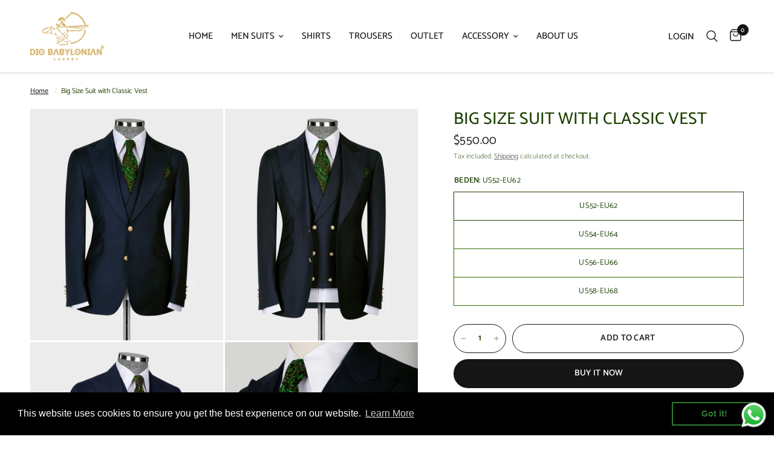

--- FILE ---
content_type: text/html; charset=utf-8
request_url: https://diobabylonian.com/products/big-size-suit-with-classic-vest-urununun-kopyasi
body_size: 36696
content:
<!doctype html><html class="no-js" lang="en" dir="ltr">
<head>
   <!-- Added by AVADA HelpCenter FAQs -->
   <script>
   window.AVADA_APP_FAQS_STATUS = window.AVADA_APP_FAQS_STATUS || {};
   window.AVADA_FAQ = window.AVADA_FAQS || {};
   window.AVADA_FAQ={"categories":[{"categoryId":"YGJBRpA2zeBb155w4tB0","defaultCategoryId":1,"createdAt":"2023-04-12T06:09:02.844Z","featured":true,"question":"Order \u0026 Shipping","icon":"cart","index":1,"position":1,"published":true,"shopId":"1fYSiAFyil76KtyohOLj","questions":[{"featured":true,"questionId":"rLDW0PQ1nIiXcjApRXRo","defaultQuestionId":1,"index":1,"published":true,"title":"How long will it take to receive my order?"},{"featured":true,"questionId":"VBGbhmgEEDm0QdETFz4D","defaultQuestionId":2,"index":2,"published":true,"title":"How to track my order?"},{"featured":true,"questionId":"m2ppGAXFEJz65mg04ACx","defaultQuestionId":3,"index":3,"published":true,"title":"Do you ship internationally?"},{"featured":true,"questionId":"wYQHIgigQR5nXGmPC3hc","defaultQuestionId":4,"index":4,"published":true,"title":"I never got my order, what to do?"}],"updatedAt":"2023-04-12T06:09:03.943Z"},{"categoryId":"RvVKclZ1cF9YEh5GIzXE","defaultCategoryId":2,"createdAt":"2023-04-12T06:09:02.845Z","featured":true,"question":"Exchange \u0026 Return","icon":"exchange","index":1,"position":2,"published":true,"shopId":"1fYSiAFyil76KtyohOLj","questions":[{"featured":true,"questionId":"X0LsbGq7ulLkxirtuSky","defaultQuestionId":5,"index":1,"published":true,"title":"What is your return policy?"},{"featured":true,"questionId":"qC43f07plWlfM1mmLevK","defaultQuestionId":6,"index":2,"published":true,"title":"Can I exchange an item?"}],"updatedAt":"2023-04-12T06:09:04.038Z"}],"faqPageSetting":{"categoryColor":"#17428E","answerTextColor":"#808080","description":"Got a question? We're here to answer!","questionTextColor":"#FFFFFF","descriptionColor":"#909090","answerBackgroundColor":"#F4F4F4","faqPageCustomCss":"","q\u0026aFont":"Roboto","headerColor":"#17428E","fontFamily":"Roboto","questionBackgroundColor":"#2E67CC","header":"Frequently Asked Questions","theme":"avada-faq-page","shopId":"1fYSiAFyil76KtyohOLj","id":"yojC4NA5DxyRe3ZSMrnw"},"questions":[{"defaultCategoryId":1,"createdAt":"2023-04-12T06:09:02.846Z","defaultQuestionId":2,"question":"How to track my order?","answer":"\u003cp\u003ePlease track your order at our Tracking page \u003ca href=\"https:\/\/17track.net\/en\" rel=\"noopener noreferrer\" target=\"_blank\"\u003ehttps:\/\/17track.net\/en\u003c\/a\u003e\u003c\/p\u003e","shopId":"1fYSiAFyil76KtyohOLj","categoryId":"YGJBRpA2zeBb155w4tB0","updatedAt":"2023-04-12T06:09:03.792Z","questionId":"VBGbhmgEEDm0QdETFz4D"},{"defaultCategoryId":2,"createdAt":"2023-04-12T06:09:02.847Z","defaultQuestionId":5,"question":"What is your return policy?","answer":"\u003cp\u003ePlease check our return\/refund\/exchange policy \u003ca href=\"https:\/\/diobabylonian.myshopify.com\/policies\/refund-policy\" rel=\"noopener noreferrer\" target=\"_blank\"\u003ehere\u003c\/a\u003e.\u003c\/p\u003e","shopId":"1fYSiAFyil76KtyohOLj","categoryId":"RvVKclZ1cF9YEh5GIzXE","updatedAt":"2023-04-12T06:09:03.792Z","questionId":"X0LsbGq7ulLkxirtuSky"},{"defaultCategoryId":1,"createdAt":"2023-04-12T06:09:02.847Z","defaultQuestionId":3,"question":"Do you ship internationally?","answer":"Yes, we do ship internationally. The shipping fee may vary depending on your location.","shopId":"1fYSiAFyil76KtyohOLj","categoryId":"YGJBRpA2zeBb155w4tB0","updatedAt":"2023-04-12T06:09:03.792Z","questionId":"m2ppGAXFEJz65mg04ACx"},{"defaultCategoryId":2,"createdAt":"2023-04-12T06:09:02.847Z","defaultQuestionId":6,"question":"Can I exchange an item?","answer":"\u003cp\u003eYou can exchange an item with a higher-price item or the same item with a different size. See detailed policy \u003ca href=\"https:\/\/diobabylonian.myshopify.com\/policies\/refund-policy\" rel=\"noopener noreferrer\" target=\"_blank\"\u003ehere\u003c\/a\u003e.\u003c\/p\u003e\u003c\/p\u003e","shopId":"1fYSiAFyil76KtyohOLj","categoryId":"RvVKclZ1cF9YEh5GIzXE","updatedAt":"2023-04-12T06:09:03.793Z","questionId":"qC43f07plWlfM1mmLevK"},{"defaultCategoryId":1,"createdAt":"2023-04-12T06:09:02.846Z","defaultQuestionId":1,"question":"How long will it take to receive my order?","answer":"Typically it takes 3-5 business days to receive your order. We’re doing our best to deliver it promptly for you. ","shopId":"1fYSiAFyil76KtyohOLj","categoryId":"YGJBRpA2zeBb155w4tB0","updatedAt":"2023-04-12T06:09:03.792Z","questionId":"rLDW0PQ1nIiXcjApRXRo"},{"defaultCategoryId":1,"createdAt":"2023-04-12T06:09:02.847Z","defaultQuestionId":4,"question":"I never got my order, what to do?","answer":"Please make sure you tracked your order from our Tracking page. Or call us at hotline: 123456XXX","shopId":"1fYSiAFyil76KtyohOLj","categoryId":"YGJBRpA2zeBb155w4tB0","updatedAt":"2023-04-12T06:09:03.792Z","questionId":"wYQHIgigQR5nXGmPC3hc"}],"shop":{"statusFAQOnWidget":true,"statusFAQPage":false},"widgetSetting":{"hideOnMobile":false,"isPhoneCall":true,"brandColor":"#2B42E7","appCss":"","icon":"question","isWhatApp":true,"description":"How can I help you?","isFeaturedArticles":true,"phoneCall":"","createdAt":"2023-04-12T06:09:03.440Z","isOrderTracking":true,"actionColor":"#FFFFFF","btnPopupColor":"#2B42E7","theme":"basic","shopId":"1fYSiAFyil76KtyohOLj","customCss":"","backBtnLabel":"Back","isContactForm":true,"contactMassage":"","contentTextFont":"Roboto","welcomeText":"Hi 👋","floatBtnLabel":"","removeBranding":false,"textColor":"#1D1D1D","contactForm":"","isContactUs":true,"isCategory":true,"whatApp":"","isCustom":true,"floatBtnPosition":"bottom_right","textFont":"Roboto","isContactMessage":true,"id":"mPug3g1Jeuxgb2cdLT8w"}}
   window.AVADA_APP_FAQS_STATUS.shopId = '1fYSiAFyil76KtyohOLj';
   window.AVADA_APP_FAQS_STATUS.statusFAQOnWidget = true;
 </script>
   <!-- /Added by AVADA HelpCenter FAQs -->
 
	<meta charset="utf-8">
	<meta http-equiv="X-UA-Compatible" content="IE=edge,chrome=1">
	<meta name="viewport" content="width=device-width, initial-scale=1, maximum-scale=5, viewport-fit=cover">
	<meta name="evlop-smart-app-banner:android" content="apn=com.evlop.shopify.diobabylonian&n=Dio%20Babylonian&a=Dio%20Babylonian&ic=https%3A%2F%2Fimage-templates.createwebsite.io%2Fapi%2Frender%2F3e1c9607-316d-42d0-964b-9883d8d4a5fd%2Fpng&s=shop642d7efd82707a76f158ddf3&fdl=">
	<meta name="theme-color" content="#ffffff">
	<link rel="canonical" href="https://diobabylonian.com/products/big-size-suit-with-classic-vest-urununun-kopyasi">
	<link rel="preconnect" href="https://cdn.shopify.com" crossorigin>
	<link rel="preload" as="style" href="//diobabylonian.com/cdn/shop/t/6/assets/app.css?v=129450643679647080191677059353">
<link rel="preload" as="style" href="//diobabylonian.com/cdn/shop/t/6/assets/product.css?v=44628468265241821041677059355">



<link rel="preload" as="script" href="//diobabylonian.com/cdn/shop/t/6/assets/animations.min.js?v=24498722296372638671677059353">

<link rel="preload" as="script" href="//diobabylonian.com/cdn/shop/t/6/assets/vendor.min.js?v=157477036952821991051677059356">
<link rel="preload" as="script" href="//diobabylonian.com/cdn/shop/t/6/assets/app.js?v=87631558949793741591677059353">

<script>
window.lazySizesConfig = window.lazySizesConfig || {};
window.lazySizesConfig.expand = 250;
window.lazySizesConfig.loadMode = 1;
window.lazySizesConfig.loadHidden = false;
</script>


	<link rel="icon" type="image/png" href="//diobabylonian.com/cdn/shop/files/64x64_fav.png?crop=center&height=32&v=1677049436&width=32">

	<title>
	Big Size Suit with Classic Vest &ndash; Dio Babylonian
	</title>

	
	<meta name="description" content="DC1148-05 *Dry clean only *Check the measurements in the size chart.* In the studio shooting environment, 5-10% color differences may occur due to light and visual reference. Made in Turkey">
	
<link rel="preconnect" href="https://fonts.shopifycdn.com" crossorigin>

<meta property="og:site_name" content="Dio Babylonian">
<meta property="og:url" content="https://diobabylonian.com/products/big-size-suit-with-classic-vest-urununun-kopyasi">
<meta property="og:title" content="Big Size Suit with Classic Vest">
<meta property="og:type" content="product">
<meta property="og:description" content="DC1148-05 *Dry clean only *Check the measurements in the size chart.* In the studio shooting environment, 5-10% color differences may occur due to light and visual reference. Made in Turkey"><meta property="og:image" content="http://diobabylonian.com/cdn/shop/files/1694525413510.jpg?v=1694530924">
  <meta property="og:image:secure_url" content="https://diobabylonian.com/cdn/shop/files/1694525413510.jpg?v=1694530924">
  <meta property="og:image:width" content="1750">
  <meta property="og:image:height" content="2100"><meta property="og:price:amount" content="550.00">
  <meta property="og:price:currency" content="USD"><meta name="twitter:card" content="summary_large_image">
<meta name="twitter:title" content="Big Size Suit with Classic Vest">
<meta name="twitter:description" content="DC1148-05 *Dry clean only *Check the measurements in the size chart.* In the studio shooting environment, 5-10% color differences may occur due to light and visual reference. Made in Turkey">


	<link href="//diobabylonian.com/cdn/shop/t/6/assets/app.css?v=129450643679647080191677059353" rel="stylesheet" type="text/css" media="all" />

	<style data-shopify>
	@font-face {
  font-family: Catamaran;
  font-weight: 400;
  font-style: normal;
  font-display: swap;
  src: url("//diobabylonian.com/cdn/fonts/catamaran/catamaran_n4.97787e924c88922c7d20919761339dda1e5276ad.woff2") format("woff2"),
       url("//diobabylonian.com/cdn/fonts/catamaran/catamaran_n4.cfda140ba68e3253077b759e3de0d67c4d8b231e.woff") format("woff");
}

@font-face {
  font-family: Catamaran;
  font-weight: 500;
  font-style: normal;
  font-display: swap;
  src: url("//diobabylonian.com/cdn/fonts/catamaran/catamaran_n5.4aa795ab3dba7215fa978a20cc46e8ec5724da5c.woff2") format("woff2"),
       url("//diobabylonian.com/cdn/fonts/catamaran/catamaran_n5.2e1a946b3a110f8347491a85c87d2bfe14ca3f8f.woff") format("woff");
}

@font-face {
  font-family: Catamaran;
  font-weight: 600;
  font-style: normal;
  font-display: swap;
  src: url("//diobabylonian.com/cdn/fonts/catamaran/catamaran_n6.bdda57c9945578c369f45060b24055bf0da96177.woff2") format("woff2"),
       url("//diobabylonian.com/cdn/fonts/catamaran/catamaran_n6.2b199b32c7eea81327d1d09343cfcc3e69495c42.woff") format("woff");
}

h1,h2,h3,h4,h5,h6,
	.h1,.h2,.h3,.h4,.h5,.h6,
	.logolink.text-logo,
	.heading-font,
	.h1-xlarge,
	.h1-large,
	.customer-addresses .my-address .address-index {
		font-style: normal;
		font-weight: 400;
		font-family: Catamaran, sans-serif;
	}
	body,
	.body-font,
	.thb-product-detail .product-title {
		font-style: normal;
		font-weight: 400;
		font-family: Catamaran, sans-serif;
	}
	:root {
		--font-body-scale: 1.0;
		--font-body-line-height-scale: 1.0;
		--font-body-letter-spacing: 0.0em;
		--font-heading-scale: 1.0;
		--font-heading-line-height-scale: 1.0;
		--font-heading-letter-spacing: 0.0em;
		--font-navigation-scale: 1.0;
		--font-product-title-scale: 1.0;
		--font-product-title-line-height-scale: 1.0;
		--button-letter-spacing: 0.02em;--bg-body: #ffffff;
			--bg-body-rgb: 255,255,255;
			--bg-body-darken: #f7f7f7;
			--payment-terms-background-color: #ffffff;--color-body: #1d4102;
		  --color-body-rgb: 29,65,2;--color-accent: #151515;
			--color-accent-rgb: 21,21,21;--color-border: #307000;--color-form-border: #dedede;--color-announcement-bar-text: #FFFFFF;--color-announcement-bar-bg: #1d4102;--color-header-bg: #ffffff;
			--color-header-bg-rgb: 255,255,255;--color-header-text: #163101;
			--color-header-text-rgb: 22,49,1;--color-header-links: #151515;--color-header-links-hover: #151515;--color-header-icons: #151515;--color-header-border: #E2E2E2;--solid-button-background: #151515;--solid-button-label: #ffffff;--outline-button-label: #151515;--color-price: #151515;--color-star: #FD9A52;--color-dots: #151515;--color-inventory-instock: #279A4B;--color-inventory-lowstock: #FB9E5B;--section-spacing-mobile: 50px;--section-spacing-desktop: 90px;--button-border-radius: 50px;--color-badge-text: #ffffff;--color-badge-sold-out: #939393;--color-badge-sale: #151515;--badge-corner-radius: 13px;--color-footer-text: #ffffff;
			--color-footer-text-rgb: 255,255,255;--color-footer-link: #FFFFFF;--color-footer-link-hover: #FFFFFF;--color-footer-border: #d9d9d9;
			--color-footer-border-rgb: 217,217,217;--color-footer-bg: #163101;}
</style>


	<script>
		window.theme = window.theme || {};
		theme = {
			settings: {
				money_with_currency_format:"${{amount}}",
				cart_drawer:true},
			routes: {
				root_url: '/',
				cart_url: '/cart',
				cart_add_url: '/cart/add',
				search_url: '/search',
				cart_change_url: '/cart/change',
				cart_update_url: '/cart/update',
				predictive_search_url: '/search/suggest',
			},
			variantStrings: {
        addToCart: `Add to cart`,
        soldOut: `Sold out`,
        unavailable: `Unavailable`,
      }
		};
	</script>
	<script>window.performance && window.performance.mark && window.performance.mark('shopify.content_for_header.start');</script><meta name="google-site-verification" content="WrlakVvhL4Eamr7grVf5u2KscpUUsJNH5QLdo-S5PA4">
<meta name="google-site-verification" content="ITvAhr5mk1aPv2SbJMkqJs0HXfdS8QBZSPSUm6wGvlQ">
<meta name="facebook-domain-verification" content="cp9m71mwnvvr0nh45jblbztpf9fddb">
<meta id="shopify-digital-wallet" name="shopify-digital-wallet" content="/66918973717/digital_wallets/dialog">
<link rel="alternate" hreflang="x-default" href="https://diobabylonian.com/products/big-size-suit-with-classic-vest-urununun-kopyasi">
<link rel="alternate" hreflang="en" href="https://diobabylonian.com/products/big-size-suit-with-classic-vest-urununun-kopyasi">
<link rel="alternate" hreflang="en-CA" href="https://diobabylonian.com/en-ca/products/big-size-suit-with-classic-vest-urununun-kopyasi">
<link rel="alternate" hreflang="en-AU" href="https://diobabylonian.com/en-au/products/big-size-suit-with-classic-vest-urununun-kopyasi">
<link rel="alternate" hreflang="en-GB" href="https://diobabylonian.com/en-gb/products/big-size-suit-with-classic-vest-urununun-kopyasi">
<link rel="alternate" hreflang="en-DE" href="https://diobabylonian.com/en-de/products/big-size-suit-with-classic-vest-urununun-kopyasi">
<link rel="alternate" hreflang="de-DE" href="https://diobabylonian.com/de-de/products/big-size-suit-with-classic-vest-urununun-kopyasi">
<link rel="alternate" hreflang="en-FR" href="https://diobabylonian.com/en-fr/products/big-size-suit-with-classic-vest-urununun-kopyasi">
<link rel="alternate" hreflang="en-JP" href="https://diobabylonian.com/en-jp/products/big-size-suit-with-classic-vest-urununun-kopyasi">
<link rel="alternate" hreflang="en-NZ" href="https://diobabylonian.com/en-nz/products/big-size-suit-with-classic-vest-urununun-kopyasi">
<link rel="alternate" hreflang="en-SG" href="https://diobabylonian.com/en-sg/products/big-size-suit-with-classic-vest-urununun-kopyasi">
<link rel="alternate" hreflang="en-CH" href="https://diobabylonian.com/en-ch/products/big-size-suit-with-classic-vest-urununun-kopyasi">
<link rel="alternate" hreflang="en-NL" href="https://diobabylonian.com/en-nl/products/big-size-suit-with-classic-vest-urununun-kopyasi">
<link rel="alternate" hreflang="en-IT" href="https://diobabylonian.com/en-it/products/big-size-suit-with-classic-vest-urununun-kopyasi">
<link rel="alternate" hreflang="it-IT" href="https://diobabylonian.com/it-it/products/big-size-suit-with-classic-vest-urununun-kopyasi">
<link rel="alternate" hreflang="en-MX" href="https://diobabylonian.com/en-mx/products/big-size-suit-with-classic-vest-urununun-kopyasi">
<link rel="alternate" type="application/json+oembed" href="https://diobabylonian.com/products/big-size-suit-with-classic-vest-urununun-kopyasi.oembed">
<script async="async" src="/checkouts/internal/preloads.js?locale=en-US"></script>
<script id="shopify-features" type="application/json">{"accessToken":"33af70ae2c3b2563bf34245c14c49cb6","betas":["rich-media-storefront-analytics"],"domain":"diobabylonian.com","predictiveSearch":true,"shopId":66918973717,"locale":"en"}</script>
<script>var Shopify = Shopify || {};
Shopify.shop = "diobabylonian.myshopify.com";
Shopify.locale = "en";
Shopify.currency = {"active":"USD","rate":"1.0"};
Shopify.country = "US";
Shopify.theme = {"name":"Reformation temasının güncellenmiş kopyası","id":144312402197,"schema_name":"Reformation","schema_version":"1.4.0","theme_store_id":1762,"role":"main"};
Shopify.theme.handle = "null";
Shopify.theme.style = {"id":null,"handle":null};
Shopify.cdnHost = "diobabylonian.com/cdn";
Shopify.routes = Shopify.routes || {};
Shopify.routes.root = "/";</script>
<script type="module">!function(o){(o.Shopify=o.Shopify||{}).modules=!0}(window);</script>
<script>!function(o){function n(){var o=[];function n(){o.push(Array.prototype.slice.apply(arguments))}return n.q=o,n}var t=o.Shopify=o.Shopify||{};t.loadFeatures=n(),t.autoloadFeatures=n()}(window);</script>
<script id="shop-js-analytics" type="application/json">{"pageType":"product"}</script>
<script defer="defer" async type="module" src="//diobabylonian.com/cdn/shopifycloud/shop-js/modules/v2/client.init-shop-cart-sync_C5BV16lS.en.esm.js"></script>
<script defer="defer" async type="module" src="//diobabylonian.com/cdn/shopifycloud/shop-js/modules/v2/chunk.common_CygWptCX.esm.js"></script>
<script type="module">
  await import("//diobabylonian.com/cdn/shopifycloud/shop-js/modules/v2/client.init-shop-cart-sync_C5BV16lS.en.esm.js");
await import("//diobabylonian.com/cdn/shopifycloud/shop-js/modules/v2/chunk.common_CygWptCX.esm.js");

  window.Shopify.SignInWithShop?.initShopCartSync?.({"fedCMEnabled":true,"windoidEnabled":true});

</script>
<script>(function() {
  var isLoaded = false;
  function asyncLoad() {
    if (isLoaded) return;
    isLoaded = true;
    var urls = ["https:\/\/widgets.automizely.com\/loyalty\/v1\/main.js?connection_id=bdc1c5c451af48afa538aa8aaee20a4d\u0026mapped_org_id=00b4dda28026f1169027597e51e56652_v1\u0026shop=diobabylonian.myshopify.com","https:\/\/cdn.shopify.com\/s\/files\/1\/0669\/1897\/3717\/t\/6\/assets\/booster_eu_cookie_66918973717.js?v=1678256634\u0026shop=diobabylonian.myshopify.com","https:\/\/ga4appstatic.ga4app.com\/js\/ga4.min.js?shop=diobabylonian.myshopify.com","https:\/\/ideafyi.oss-us-west-1.aliyuncs.com\/js\/blocker.js?v=2\u0026shop=diobabylonian.myshopify.com"];
    for (var i = 0; i < urls.length; i++) {
      var s = document.createElement('script');
      s.type = 'text/javascript';
      s.async = true;
      s.src = urls[i];
      var x = document.getElementsByTagName('script')[0];
      x.parentNode.insertBefore(s, x);
    }
  };
  if(window.attachEvent) {
    window.attachEvent('onload', asyncLoad);
  } else {
    window.addEventListener('load', asyncLoad, false);
  }
})();</script>
<script id="__st">var __st={"a":66918973717,"offset":10800,"reqid":"14083a87-ffb5-4fc6-86b6-7fab5c0c4048-1768689012","pageurl":"diobabylonian.com\/products\/big-size-suit-with-classic-vest-urununun-kopyasi","u":"8670d02a6c01","p":"product","rtyp":"product","rid":8562572755221};</script>
<script>window.ShopifyPaypalV4VisibilityTracking = true;</script>
<script id="captcha-bootstrap">!function(){'use strict';const t='contact',e='account',n='new_comment',o=[[t,t],['blogs',n],['comments',n],[t,'customer']],c=[[e,'customer_login'],[e,'guest_login'],[e,'recover_customer_password'],[e,'create_customer']],r=t=>t.map((([t,e])=>`form[action*='/${t}']:not([data-nocaptcha='true']) input[name='form_type'][value='${e}']`)).join(','),a=t=>()=>t?[...document.querySelectorAll(t)].map((t=>t.form)):[];function s(){const t=[...o],e=r(t);return a(e)}const i='password',u='form_key',d=['recaptcha-v3-token','g-recaptcha-response','h-captcha-response',i],f=()=>{try{return window.sessionStorage}catch{return}},m='__shopify_v',_=t=>t.elements[u];function p(t,e,n=!1){try{const o=window.sessionStorage,c=JSON.parse(o.getItem(e)),{data:r}=function(t){const{data:e,action:n}=t;return t[m]||n?{data:e,action:n}:{data:t,action:n}}(c);for(const[e,n]of Object.entries(r))t.elements[e]&&(t.elements[e].value=n);n&&o.removeItem(e)}catch(o){console.error('form repopulation failed',{error:o})}}const l='form_type',E='cptcha';function T(t){t.dataset[E]=!0}const w=window,h=w.document,L='Shopify',v='ce_forms',y='captcha';let A=!1;((t,e)=>{const n=(g='f06e6c50-85a8-45c8-87d0-21a2b65856fe',I='https://cdn.shopify.com/shopifycloud/storefront-forms-hcaptcha/ce_storefront_forms_captcha_hcaptcha.v1.5.2.iife.js',D={infoText:'Protected by hCaptcha',privacyText:'Privacy',termsText:'Terms'},(t,e,n)=>{const o=w[L][v],c=o.bindForm;if(c)return c(t,g,e,D).then(n);var r;o.q.push([[t,g,e,D],n]),r=I,A||(h.body.append(Object.assign(h.createElement('script'),{id:'captcha-provider',async:!0,src:r})),A=!0)});var g,I,D;w[L]=w[L]||{},w[L][v]=w[L][v]||{},w[L][v].q=[],w[L][y]=w[L][y]||{},w[L][y].protect=function(t,e){n(t,void 0,e),T(t)},Object.freeze(w[L][y]),function(t,e,n,w,h,L){const[v,y,A,g]=function(t,e,n){const i=e?o:[],u=t?c:[],d=[...i,...u],f=r(d),m=r(i),_=r(d.filter((([t,e])=>n.includes(e))));return[a(f),a(m),a(_),s()]}(w,h,L),I=t=>{const e=t.target;return e instanceof HTMLFormElement?e:e&&e.form},D=t=>v().includes(t);t.addEventListener('submit',(t=>{const e=I(t);if(!e)return;const n=D(e)&&!e.dataset.hcaptchaBound&&!e.dataset.recaptchaBound,o=_(e),c=g().includes(e)&&(!o||!o.value);(n||c)&&t.preventDefault(),c&&!n&&(function(t){try{if(!f())return;!function(t){const e=f();if(!e)return;const n=_(t);if(!n)return;const o=n.value;o&&e.removeItem(o)}(t);const e=Array.from(Array(32),(()=>Math.random().toString(36)[2])).join('');!function(t,e){_(t)||t.append(Object.assign(document.createElement('input'),{type:'hidden',name:u})),t.elements[u].value=e}(t,e),function(t,e){const n=f();if(!n)return;const o=[...t.querySelectorAll(`input[type='${i}']`)].map((({name:t})=>t)),c=[...d,...o],r={};for(const[a,s]of new FormData(t).entries())c.includes(a)||(r[a]=s);n.setItem(e,JSON.stringify({[m]:1,action:t.action,data:r}))}(t,e)}catch(e){console.error('failed to persist form',e)}}(e),e.submit())}));const S=(t,e)=>{t&&!t.dataset[E]&&(n(t,e.some((e=>e===t))),T(t))};for(const o of['focusin','change'])t.addEventListener(o,(t=>{const e=I(t);D(e)&&S(e,y())}));const B=e.get('form_key'),M=e.get(l),P=B&&M;t.addEventListener('DOMContentLoaded',(()=>{const t=y();if(P)for(const e of t)e.elements[l].value===M&&p(e,B);[...new Set([...A(),...v().filter((t=>'true'===t.dataset.shopifyCaptcha))])].forEach((e=>S(e,t)))}))}(h,new URLSearchParams(w.location.search),n,t,e,['guest_login'])})(!0,!0)}();</script>
<script integrity="sha256-4kQ18oKyAcykRKYeNunJcIwy7WH5gtpwJnB7kiuLZ1E=" data-source-attribution="shopify.loadfeatures" defer="defer" src="//diobabylonian.com/cdn/shopifycloud/storefront/assets/storefront/load_feature-a0a9edcb.js" crossorigin="anonymous"></script>
<script data-source-attribution="shopify.dynamic_checkout.dynamic.init">var Shopify=Shopify||{};Shopify.PaymentButton=Shopify.PaymentButton||{isStorefrontPortableWallets:!0,init:function(){window.Shopify.PaymentButton.init=function(){};var t=document.createElement("script");t.src="https://diobabylonian.com/cdn/shopifycloud/portable-wallets/latest/portable-wallets.en.js",t.type="module",document.head.appendChild(t)}};
</script>
<script data-source-attribution="shopify.dynamic_checkout.buyer_consent">
  function portableWalletsHideBuyerConsent(e){var t=document.getElementById("shopify-buyer-consent"),n=document.getElementById("shopify-subscription-policy-button");t&&n&&(t.classList.add("hidden"),t.setAttribute("aria-hidden","true"),n.removeEventListener("click",e))}function portableWalletsShowBuyerConsent(e){var t=document.getElementById("shopify-buyer-consent"),n=document.getElementById("shopify-subscription-policy-button");t&&n&&(t.classList.remove("hidden"),t.removeAttribute("aria-hidden"),n.addEventListener("click",e))}window.Shopify?.PaymentButton&&(window.Shopify.PaymentButton.hideBuyerConsent=portableWalletsHideBuyerConsent,window.Shopify.PaymentButton.showBuyerConsent=portableWalletsShowBuyerConsent);
</script>
<script>
  function portableWalletsCleanup(e){e&&e.src&&console.error("Failed to load portable wallets script "+e.src);var t=document.querySelectorAll("shopify-accelerated-checkout .shopify-payment-button__skeleton, shopify-accelerated-checkout-cart .wallet-cart-button__skeleton"),e=document.getElementById("shopify-buyer-consent");for(let e=0;e<t.length;e++)t[e].remove();e&&e.remove()}function portableWalletsNotLoadedAsModule(e){e instanceof ErrorEvent&&"string"==typeof e.message&&e.message.includes("import.meta")&&"string"==typeof e.filename&&e.filename.includes("portable-wallets")&&(window.removeEventListener("error",portableWalletsNotLoadedAsModule),window.Shopify.PaymentButton.failedToLoad=e,"loading"===document.readyState?document.addEventListener("DOMContentLoaded",window.Shopify.PaymentButton.init):window.Shopify.PaymentButton.init())}window.addEventListener("error",portableWalletsNotLoadedAsModule);
</script>

<script type="module" src="https://diobabylonian.com/cdn/shopifycloud/portable-wallets/latest/portable-wallets.en.js" onError="portableWalletsCleanup(this)" crossorigin="anonymous"></script>
<script nomodule>
  document.addEventListener("DOMContentLoaded", portableWalletsCleanup);
</script>

<link id="shopify-accelerated-checkout-styles" rel="stylesheet" media="screen" href="https://diobabylonian.com/cdn/shopifycloud/portable-wallets/latest/accelerated-checkout-backwards-compat.css" crossorigin="anonymous">
<style id="shopify-accelerated-checkout-cart">
        #shopify-buyer-consent {
  margin-top: 1em;
  display: inline-block;
  width: 100%;
}

#shopify-buyer-consent.hidden {
  display: none;
}

#shopify-subscription-policy-button {
  background: none;
  border: none;
  padding: 0;
  text-decoration: underline;
  font-size: inherit;
  cursor: pointer;
}

#shopify-subscription-policy-button::before {
  box-shadow: none;
}

      </style>

<script>window.performance && window.performance.mark && window.performance.mark('shopify.content_for_header.end');</script> <!-- Header hook for plugins -->

	<script>document.documentElement.className = document.documentElement.className.replace('no-js', 'js');</script>
<script type="text/javascript">
  window.Rivo = window.Rivo || {};
  window.Rivo.common = window.Rivo.common || {};
  window.Rivo.common.shop = {
    permanent_domain: 'diobabylonian.myshopify.com',
    currency: "USD",
    money_format: "${{amount}}",
    id: 66918973717
  };
  

  window.Rivo.common.template = 'product';
  window.Rivo.common.cart = {};
  window.Rivo.common.vapid_public_key = "BJuXCmrtTK335SuczdNVYrGVtP_WXn4jImChm49st7K7z7e8gxSZUKk4DhUpk8j2Xpiw5G4-ylNbMKLlKkUEU98=";
  window.Rivo.global_config = {"asset_urls":{"loy":{"api_js":"https:\/\/cdn.shopify.com\/s\/files\/1\/0194\/1736\/6592\/t\/1\/assets\/ba_rivo_api.js?v=1679433604","init_js":"https:\/\/cdn.shopify.com\/s\/files\/1\/0194\/1736\/6592\/t\/1\/assets\/ba_loy_init.js?v=1679433592","referrals_js":"https:\/\/cdn.shopify.com\/s\/files\/1\/0194\/1736\/6592\/t\/1\/assets\/ba_loy_referrals.js?v=1679433599","referrals_css":"https:\/\/cdn.shopify.com\/s\/files\/1\/0194\/1736\/6592\/t\/1\/assets\/ba_loy_referrals.css?v=1678639051","widget_js":"https:\/\/cdn.shopify.com\/s\/files\/1\/0194\/1736\/6592\/t\/1\/assets\/ba_loy_widget.js?v=1679433594","widget_css":"https:\/\/cdn.shopify.com\/s\/files\/1\/0194\/1736\/6592\/t\/1\/assets\/ba_loy_widget.css?v=1673976822","page_init_js":"https:\/\/cdn.shopify.com\/s\/files\/1\/0194\/1736\/6592\/t\/1\/assets\/ba_loy_page_init.js?v=1679433596","page_widget_js":"https:\/\/cdn.shopify.com\/s\/files\/1\/0194\/1736\/6592\/t\/1\/assets\/ba_loy_page_widget.js?v=1679433597","page_widget_css":"https:\/\/cdn.shopify.com\/s\/files\/1\/0194\/1736\/6592\/t\/1\/assets\/ba_loy_page.css?v=1673976829","page_preview_js":"\/assets\/msg\/loy_page_preview.js"},"rev":{"init_js":"https:\/\/cdn.shopify.com\/s\/files\/1\/0194\/1736\/6592\/t\/1\/assets\/ba_rev_init.js?v=1679887434","display_js":"https:\/\/cdn.shopify.com\/s\/files\/1\/0194\/1736\/6592\/t\/1\/assets\/ba_rev_display.js?v=1679887437","modal_js":"https:\/\/cdn.shopify.com\/s\/files\/1\/0194\/1736\/6592\/t\/1\/assets\/ba_rev_modal.js?v=1679887435","widget_css":"https:\/\/cdn.shopify.com\/s\/files\/1\/0194\/1736\/6592\/t\/1\/assets\/ba_rev_widget.css?v=1679887440","modal_css":"https:\/\/cdn.shopify.com\/s\/files\/1\/0194\/1736\/6592\/t\/1\/assets\/ba_rev_modal.css?v=1679887439"},"pu":{"init_js":"https:\/\/cdn.shopify.com\/s\/files\/1\/0194\/1736\/6592\/t\/1\/assets\/ba_pu_init.js?v=1635877170"},"widgets":{"init_js":"https:\/\/cdn.shopify.com\/s\/files\/1\/0194\/1736\/6592\/t\/1\/assets\/ba_widget_init.js?v=1679055654","modal_js":"https:\/\/cdn.shopify.com\/s\/files\/1\/0194\/1736\/6592\/t\/1\/assets\/ba_widget_modal.js?v=1679055656","modal_css":"https:\/\/cdn.shopify.com\/s\/files\/1\/0194\/1736\/6592\/t\/1\/assets\/ba_widget_modal.css?v=1654723622"},"forms":{"init_js":"https:\/\/cdn.shopify.com\/s\/files\/1\/0194\/1736\/6592\/t\/1\/assets\/ba_forms_init.js?v=1679433601","widget_js":"https:\/\/cdn.shopify.com\/s\/files\/1\/0194\/1736\/6592\/t\/1\/assets\/ba_forms_widget.js?v=1679433603","forms_css":"https:\/\/cdn.shopify.com\/s\/files\/1\/0194\/1736\/6592\/t\/1\/assets\/ba_forms.css?v=1654711758"},"global":{"helper_js":"https:\/\/cdn.shopify.com\/s\/files\/1\/0194\/1736\/6592\/t\/1\/assets\/ba_tracking.js?v=1671714963"}},"proxy_paths":{"rev":"\/apps\/ba-rev","app_metrics":"\/apps\/ba-rev\/app_metrics","push_subscription":"\/apps\/ba-rev\/push"},"aat":["rev"],"pv":false,"sts":false,"bam":false,"base_money_format":"${{amount}}","loy_js_api_enabled":false,"shop":{"name":"Dio Babylonian","domain":"diobabylonian.com"}};

  
    if (window.Rivo.common.template == 'product'){
      window.Rivo.common.product = {
        id: 8562572755221, price: 55000, handle: "big-size-suit-with-classic-vest-urununun-kopyasi", tags: ["all","bigsize"],
        available: true, title: "Big Size Suit with Classic Vest", variants: [{"id":46296779850005,"title":"US52-EU62","option1":"US52-EU62","option2":null,"option3":null,"sku":"DC1148-05","requires_shipping":true,"taxable":false,"featured_image":null,"available":true,"name":"Big Size Suit with Classic Vest - US52-EU62","public_title":"US52-EU62","options":["US52-EU62"],"price":55000,"weight":0,"compare_at_price":null,"inventory_management":"shopify","barcode":null,"requires_selling_plan":false,"selling_plan_allocations":[]},{"id":46296779882773,"title":"US54-EU64","option1":"US54-EU64","option2":null,"option3":null,"sku":"DC1148-05","requires_shipping":true,"taxable":false,"featured_image":null,"available":true,"name":"Big Size Suit with Classic Vest - US54-EU64","public_title":"US54-EU64","options":["US54-EU64"],"price":55000,"weight":0,"compare_at_price":null,"inventory_management":"shopify","barcode":null,"requires_selling_plan":false,"selling_plan_allocations":[]},{"id":46296779915541,"title":"US56-EU66","option1":"US56-EU66","option2":null,"option3":null,"sku":"DC1148-05","requires_shipping":true,"taxable":false,"featured_image":null,"available":true,"name":"Big Size Suit with Classic Vest - US56-EU66","public_title":"US56-EU66","options":["US56-EU66"],"price":55000,"weight":0,"compare_at_price":null,"inventory_management":"shopify","barcode":null,"requires_selling_plan":false,"selling_plan_allocations":[]},{"id":46296779948309,"title":"US58-EU68","option1":"US58-EU68","option2":null,"option3":null,"sku":"DC1148-05","requires_shipping":true,"taxable":false,"featured_image":null,"available":true,"name":"Big Size Suit with Classic Vest - US58-EU68","public_title":"US58-EU68","options":["US58-EU68"],"price":55000,"weight":0,"compare_at_price":null,"inventory_management":"shopify","barcode":null,"requires_selling_plan":false,"selling_plan_allocations":[]}]
      };
      window.Rivo.common.product.review_data = null;
    }
  


    window.Rivo.rev_config = {"api_endpoint":"\/apps\/ba-rev\/rev\/ratings","widget_enabled":false,"review_discount_email_enabled":false,"translations":{"back":"Back","done":"Done","next":"Next","skip":"Skip","email":"Email Address *","review":"Review","reviews":"Reviews","continue":"Continue","about_you":"Complete your review","last_name":"Last name","thank_you":"Thanks for your review!","first_name":"First name *","reviewed_on":"Reviewed on","show_it_off":"Upload a photo or video","choose_photo":"Click to add photo","choose_video":"Click to add video","modal_header":"How would you rate this product?","review_title":"Add a title for your reivew","shop_replied":"{{shop_name}} replied:","tell_us_more":"Share your experience","use_discount":"Here's your discount code for {{discount_amount}} off your next order","invalid_email":"Please enter a valid email address","star1_caption":"Hate it","star2_caption":"","star3_caption":"It's ok","star4_caption":"","star5_caption":"Love it!","vote_question":"Was this review helpful?","privacy_policy":"Privacy Policy","required_field":"Required","write_a_review":"Write a review","first_person_to":"Be the first person to","get_percent_off":"Get {{discount_amount}} off your next order!","terms_of_service":"Terms of Service","show_more_reviews":"See more reviews","verified_customer":"Verified Customer","verified_review_on":"Verified review of {{product_title}}","is_recommended_text":"I recommended this product","not_recommended_text":"I do not recommend this product","review_was_submitted":"Your review was submitted.","share_your_experience":"How was your overall experience?","discount_sent_by_email":"We also sent it by email.","error_submitting_review":"Error submitting review, please try again later.","email_already_registered":"Email already left a review","by_submitting_i_acknowledge":"By completing, I acknowledge the","review_will_publicly_posted":"and that my review will be posted publicly online","we_love_to_see_it_in_action":"We'd love to showcase it on our website!"},"widget_css":{"theme_link_color":"#999999","theme_star_color":"#F1C645","theme_title_color":"#000000","theme_footer_color":"#999999","theme_subtext_color":"#888888","theme_button_bg_color":"#FFFFFF","theme_star_text_color":"#000000","theme_input_text_color":"#000000","theme_button_text_color":"#000000","theme_launcher_bg_color":"#FFFFFF","theme_button_hover_color":"#000000","theme_global_icons_color":"#000000","theme_input_border_color":"#C1C1C1","theme_button_border_color":"#000000","theme_launcher_text_color":"#000000","theme_launcher_border_color":"#000000","theme_first_review_text_color":"#000000","theme_launcher_hover_bg_color":"#000000","theme_launcher_hover_text_color":"#FFFFFF"},"custom_css":"","widget_settings":{"display_per_page":10,"display_date_type":"relative","display_list_type":"grid","display_video_enabled":false,"display_star_fill_type":"full","display_voting_enabled":false,"display_panel_custom_css":"","display_rating_text_type":"words","display_storefront_enabled":false,"display_review_date_enabled":true,"display_star_rating_enabled":true,"display_verified_badge_enabled":false,"display_recommendations_enabled":false},"removed_rivo_branding":false,"discount_info":{"discount_type":"percentage","discount_amount":15}};



</script>


<script type="text/javascript">
  

  //Global snippet for Rivo
  //this is updated automatically - do not edit manually.

  function loadScript(src, defer, done) {
    var js = document.createElement('script');
    js.src = src;
    js.defer = defer;
    js.onload = function(){done();};
    js.onerror = function(){
      done(new Error('Failed to load script ' + src));
    };
    document.head.appendChild(js);
  }

  function browserSupportsAllFeatures() {
    return window.Promise && window.fetch && window.Symbol;
  }

  if (browserSupportsAllFeatures()) {
    main();
  } else {
    loadScript('https://polyfill-fastly.net/v3/polyfill.min.js?features=Promise,fetch', true, main);
  }

  function loadAppScripts(){
     if (window.Rivo.global_config.aat.includes("loy")){
      loadScript(window.Rivo.global_config.asset_urls.loy.init_js, true, function(){});
     }

     if (window.Rivo.global_config.aat.includes("rev")){
      loadScript(window.Rivo.global_config.asset_urls.rev.init_js, true, function(){});
     }

     if (window.Rivo.global_config.aat.includes("pu")){
      loadScript(window.Rivo.global_config.asset_urls.pu.init_js, true, function(){});
     }

     if (window.Rivo.global_config.aat.includes("pop") || window.Rivo.global_config.aat.includes("pu")){
      loadScript(window.Rivo.global_config.asset_urls.widgets.init_js, true, function(){});
     }
  }

  function main(err) {
    loadScript(window.Rivo.global_config.asset_urls.global.helper_js, false, loadAppScripts);
  }
</script>

<!-- BEGIN app block: shopify://apps/bm-country-blocker-ip-blocker/blocks/boostmark-blocker/bf9db4b9-be4b-45e1-8127-bbcc07d93e7e -->

  <script src="https://cdn.shopify.com/extensions/019b300f-1323-7b7a-bda2-a589132c3189/boostymark-regionblock-71/assets/blocker.js?v=4&shop=diobabylonian.myshopify.com" async></script>
  <script src="https://cdn.shopify.com/extensions/019b300f-1323-7b7a-bda2-a589132c3189/boostymark-regionblock-71/assets/jk4ukh.js?c=6&shop=diobabylonian.myshopify.com" async></script>

  

  

  

  

  













<!-- END app block --><script src="https://cdn.shopify.com/extensions/019b6dda-9f81-7c8b-b5f5-7756ae4a26fb/dondy-whatsapp-chat-widget-85/assets/ChatBubble.js" type="text/javascript" defer="defer"></script>
<link href="https://cdn.shopify.com/extensions/019b6dda-9f81-7c8b-b5f5-7756ae4a26fb/dondy-whatsapp-chat-widget-85/assets/ChatBubble.css" rel="stylesheet" type="text/css" media="all">
<script src="https://cdn.shopify.com/extensions/8d2c31d3-a828-4daf-820f-80b7f8e01c39/nova-eu-cookie-bar-gdpr-4/assets/nova-cookie-app-embed.js" type="text/javascript" defer="defer"></script>
<link href="https://cdn.shopify.com/extensions/8d2c31d3-a828-4daf-820f-80b7f8e01c39/nova-eu-cookie-bar-gdpr-4/assets/nova-cookie.css" rel="stylesheet" type="text/css" media="all">
<script src="https://cdn.shopify.com/extensions/019b97b0-6350-7631-8123-95494b086580/socialwidget-instafeed-78/assets/social-widget.min.js" type="text/javascript" defer="defer"></script>
<link href="https://monorail-edge.shopifysvc.com" rel="dns-prefetch">
<script>(function(){if ("sendBeacon" in navigator && "performance" in window) {try {var session_token_from_headers = performance.getEntriesByType('navigation')[0].serverTiming.find(x => x.name == '_s').description;} catch {var session_token_from_headers = undefined;}var session_cookie_matches = document.cookie.match(/_shopify_s=([^;]*)/);var session_token_from_cookie = session_cookie_matches && session_cookie_matches.length === 2 ? session_cookie_matches[1] : "";var session_token = session_token_from_headers || session_token_from_cookie || "";function handle_abandonment_event(e) {var entries = performance.getEntries().filter(function(entry) {return /monorail-edge.shopifysvc.com/.test(entry.name);});if (!window.abandonment_tracked && entries.length === 0) {window.abandonment_tracked = true;var currentMs = Date.now();var navigation_start = performance.timing.navigationStart;var payload = {shop_id: 66918973717,url: window.location.href,navigation_start,duration: currentMs - navigation_start,session_token,page_type: "product"};window.navigator.sendBeacon("https://monorail-edge.shopifysvc.com/v1/produce", JSON.stringify({schema_id: "online_store_buyer_site_abandonment/1.1",payload: payload,metadata: {event_created_at_ms: currentMs,event_sent_at_ms: currentMs}}));}}window.addEventListener('pagehide', handle_abandonment_event);}}());</script>
<script id="web-pixels-manager-setup">(function e(e,d,r,n,o){if(void 0===o&&(o={}),!Boolean(null===(a=null===(i=window.Shopify)||void 0===i?void 0:i.analytics)||void 0===a?void 0:a.replayQueue)){var i,a;window.Shopify=window.Shopify||{};var t=window.Shopify;t.analytics=t.analytics||{};var s=t.analytics;s.replayQueue=[],s.publish=function(e,d,r){return s.replayQueue.push([e,d,r]),!0};try{self.performance.mark("wpm:start")}catch(e){}var l=function(){var e={modern:/Edge?\/(1{2}[4-9]|1[2-9]\d|[2-9]\d{2}|\d{4,})\.\d+(\.\d+|)|Firefox\/(1{2}[4-9]|1[2-9]\d|[2-9]\d{2}|\d{4,})\.\d+(\.\d+|)|Chrom(ium|e)\/(9{2}|\d{3,})\.\d+(\.\d+|)|(Maci|X1{2}).+ Version\/(15\.\d+|(1[6-9]|[2-9]\d|\d{3,})\.\d+)([,.]\d+|)( \(\w+\)|)( Mobile\/\w+|) Safari\/|Chrome.+OPR\/(9{2}|\d{3,})\.\d+\.\d+|(CPU[ +]OS|iPhone[ +]OS|CPU[ +]iPhone|CPU IPhone OS|CPU iPad OS)[ +]+(15[._]\d+|(1[6-9]|[2-9]\d|\d{3,})[._]\d+)([._]\d+|)|Android:?[ /-](13[3-9]|1[4-9]\d|[2-9]\d{2}|\d{4,})(\.\d+|)(\.\d+|)|Android.+Firefox\/(13[5-9]|1[4-9]\d|[2-9]\d{2}|\d{4,})\.\d+(\.\d+|)|Android.+Chrom(ium|e)\/(13[3-9]|1[4-9]\d|[2-9]\d{2}|\d{4,})\.\d+(\.\d+|)|SamsungBrowser\/([2-9]\d|\d{3,})\.\d+/,legacy:/Edge?\/(1[6-9]|[2-9]\d|\d{3,})\.\d+(\.\d+|)|Firefox\/(5[4-9]|[6-9]\d|\d{3,})\.\d+(\.\d+|)|Chrom(ium|e)\/(5[1-9]|[6-9]\d|\d{3,})\.\d+(\.\d+|)([\d.]+$|.*Safari\/(?![\d.]+ Edge\/[\d.]+$))|(Maci|X1{2}).+ Version\/(10\.\d+|(1[1-9]|[2-9]\d|\d{3,})\.\d+)([,.]\d+|)( \(\w+\)|)( Mobile\/\w+|) Safari\/|Chrome.+OPR\/(3[89]|[4-9]\d|\d{3,})\.\d+\.\d+|(CPU[ +]OS|iPhone[ +]OS|CPU[ +]iPhone|CPU IPhone OS|CPU iPad OS)[ +]+(10[._]\d+|(1[1-9]|[2-9]\d|\d{3,})[._]\d+)([._]\d+|)|Android:?[ /-](13[3-9]|1[4-9]\d|[2-9]\d{2}|\d{4,})(\.\d+|)(\.\d+|)|Mobile Safari.+OPR\/([89]\d|\d{3,})\.\d+\.\d+|Android.+Firefox\/(13[5-9]|1[4-9]\d|[2-9]\d{2}|\d{4,})\.\d+(\.\d+|)|Android.+Chrom(ium|e)\/(13[3-9]|1[4-9]\d|[2-9]\d{2}|\d{4,})\.\d+(\.\d+|)|Android.+(UC? ?Browser|UCWEB|U3)[ /]?(15\.([5-9]|\d{2,})|(1[6-9]|[2-9]\d|\d{3,})\.\d+)\.\d+|SamsungBrowser\/(5\.\d+|([6-9]|\d{2,})\.\d+)|Android.+MQ{2}Browser\/(14(\.(9|\d{2,})|)|(1[5-9]|[2-9]\d|\d{3,})(\.\d+|))(\.\d+|)|K[Aa][Ii]OS\/(3\.\d+|([4-9]|\d{2,})\.\d+)(\.\d+|)/},d=e.modern,r=e.legacy,n=navigator.userAgent;return n.match(d)?"modern":n.match(r)?"legacy":"unknown"}(),u="modern"===l?"modern":"legacy",c=(null!=n?n:{modern:"",legacy:""})[u],f=function(e){return[e.baseUrl,"/wpm","/b",e.hashVersion,"modern"===e.buildTarget?"m":"l",".js"].join("")}({baseUrl:d,hashVersion:r,buildTarget:u}),m=function(e){var d=e.version,r=e.bundleTarget,n=e.surface,o=e.pageUrl,i=e.monorailEndpoint;return{emit:function(e){var a=e.status,t=e.errorMsg,s=(new Date).getTime(),l=JSON.stringify({metadata:{event_sent_at_ms:s},events:[{schema_id:"web_pixels_manager_load/3.1",payload:{version:d,bundle_target:r,page_url:o,status:a,surface:n,error_msg:t},metadata:{event_created_at_ms:s}}]});if(!i)return console&&console.warn&&console.warn("[Web Pixels Manager] No Monorail endpoint provided, skipping logging."),!1;try{return self.navigator.sendBeacon.bind(self.navigator)(i,l)}catch(e){}var u=new XMLHttpRequest;try{return u.open("POST",i,!0),u.setRequestHeader("Content-Type","text/plain"),u.send(l),!0}catch(e){return console&&console.warn&&console.warn("[Web Pixels Manager] Got an unhandled error while logging to Monorail."),!1}}}}({version:r,bundleTarget:l,surface:e.surface,pageUrl:self.location.href,monorailEndpoint:e.monorailEndpoint});try{o.browserTarget=l,function(e){var d=e.src,r=e.async,n=void 0===r||r,o=e.onload,i=e.onerror,a=e.sri,t=e.scriptDataAttributes,s=void 0===t?{}:t,l=document.createElement("script"),u=document.querySelector("head"),c=document.querySelector("body");if(l.async=n,l.src=d,a&&(l.integrity=a,l.crossOrigin="anonymous"),s)for(var f in s)if(Object.prototype.hasOwnProperty.call(s,f))try{l.dataset[f]=s[f]}catch(e){}if(o&&l.addEventListener("load",o),i&&l.addEventListener("error",i),u)u.appendChild(l);else{if(!c)throw new Error("Did not find a head or body element to append the script");c.appendChild(l)}}({src:f,async:!0,onload:function(){if(!function(){var e,d;return Boolean(null===(d=null===(e=window.Shopify)||void 0===e?void 0:e.analytics)||void 0===d?void 0:d.initialized)}()){var d=window.webPixelsManager.init(e)||void 0;if(d){var r=window.Shopify.analytics;r.replayQueue.forEach((function(e){var r=e[0],n=e[1],o=e[2];d.publishCustomEvent(r,n,o)})),r.replayQueue=[],r.publish=d.publishCustomEvent,r.visitor=d.visitor,r.initialized=!0}}},onerror:function(){return m.emit({status:"failed",errorMsg:"".concat(f," has failed to load")})},sri:function(e){var d=/^sha384-[A-Za-z0-9+/=]+$/;return"string"==typeof e&&d.test(e)}(c)?c:"",scriptDataAttributes:o}),m.emit({status:"loading"})}catch(e){m.emit({status:"failed",errorMsg:(null==e?void 0:e.message)||"Unknown error"})}}})({shopId: 66918973717,storefrontBaseUrl: "https://diobabylonian.com",extensionsBaseUrl: "https://extensions.shopifycdn.com/cdn/shopifycloud/web-pixels-manager",monorailEndpoint: "https://monorail-edge.shopifysvc.com/unstable/produce_batch",surface: "storefront-renderer",enabledBetaFlags: ["2dca8a86"],webPixelsConfigList: [{"id":"892764437","configuration":"{\"hashed_organization_id\":\"00b4dda28026f1169027597e51e56652_v1\",\"app_key\":\"diobabylonian\",\"allow_collect_personal_data\":\"true\",\"connection_id\":\"bdc1c5c451af48afa538aa8aaee20a4d\"}","eventPayloadVersion":"v1","runtimeContext":"STRICT","scriptVersion":"8233cc3bf0000f3e23302205971396c1","type":"APP","apiClientId":5362669,"privacyPurposes":["ANALYTICS","MARKETING","SALE_OF_DATA"],"dataSharingAdjustments":{"protectedCustomerApprovalScopes":["read_customer_address","read_customer_email","read_customer_name","read_customer_personal_data","read_customer_phone"]}},{"id":"555319573","configuration":"{\"config\":\"{\\\"pixel_id\\\":\\\"G-E9TJR37YZ8\\\",\\\"target_country\\\":\\\"US\\\",\\\"gtag_events\\\":[{\\\"type\\\":\\\"begin_checkout\\\",\\\"action_label\\\":[\\\"G-E9TJR37YZ8\\\",\\\"AW-10934259034\\\/bhktCOeMloMYENqa7t0o\\\"]},{\\\"type\\\":\\\"search\\\",\\\"action_label\\\":[\\\"G-E9TJR37YZ8\\\",\\\"AW-10934259034\\\/MU8SCOqMloMYENqa7t0o\\\"]},{\\\"type\\\":\\\"view_item\\\",\\\"action_label\\\":[\\\"G-E9TJR37YZ8\\\",\\\"AW-10934259034\\\/u227COGMloMYENqa7t0o\\\",\\\"MC-Z82EJJ5H3L\\\"]},{\\\"type\\\":\\\"purchase\\\",\\\"action_label\\\":[\\\"G-E9TJR37YZ8\\\",\\\"AW-10934259034\\\/PD4uCN6MloMYENqa7t0o\\\",\\\"MC-Z82EJJ5H3L\\\"]},{\\\"type\\\":\\\"page_view\\\",\\\"action_label\\\":[\\\"G-E9TJR37YZ8\\\",\\\"AW-10934259034\\\/iDVsCNuMloMYENqa7t0o\\\",\\\"MC-Z82EJJ5H3L\\\"]},{\\\"type\\\":\\\"add_payment_info\\\",\\\"action_label\\\":[\\\"G-E9TJR37YZ8\\\",\\\"AW-10934259034\\\/3htLCO2MloMYENqa7t0o\\\"]},{\\\"type\\\":\\\"add_to_cart\\\",\\\"action_label\\\":[\\\"G-E9TJR37YZ8\\\",\\\"AW-10934259034\\\/wVJCCOSMloMYENqa7t0o\\\"]}],\\\"enable_monitoring_mode\\\":false}\"}","eventPayloadVersion":"v1","runtimeContext":"OPEN","scriptVersion":"b2a88bafab3e21179ed38636efcd8a93","type":"APP","apiClientId":1780363,"privacyPurposes":[],"dataSharingAdjustments":{"protectedCustomerApprovalScopes":["read_customer_address","read_customer_email","read_customer_name","read_customer_personal_data","read_customer_phone"]}},{"id":"518619413","configuration":"{\"pixelCode\":\"CHS4KDBC77U65NMA56BG\"}","eventPayloadVersion":"v1","runtimeContext":"STRICT","scriptVersion":"22e92c2ad45662f435e4801458fb78cc","type":"APP","apiClientId":4383523,"privacyPurposes":["ANALYTICS","MARKETING","SALE_OF_DATA"],"dataSharingAdjustments":{"protectedCustomerApprovalScopes":["read_customer_address","read_customer_email","read_customer_name","read_customer_personal_data","read_customer_phone"]}},{"id":"343671061","configuration":"{\"pixel_id\":\"1055496601998659\",\"pixel_type\":\"facebook_pixel\",\"metaapp_system_user_token\":\"-\"}","eventPayloadVersion":"v1","runtimeContext":"OPEN","scriptVersion":"ca16bc87fe92b6042fbaa3acc2fbdaa6","type":"APP","apiClientId":2329312,"privacyPurposes":["ANALYTICS","MARKETING","SALE_OF_DATA"],"dataSharingAdjustments":{"protectedCustomerApprovalScopes":["read_customer_address","read_customer_email","read_customer_name","read_customer_personal_data","read_customer_phone"]}},{"id":"137003285","configuration":"{\"hashed_organization_id\":\"00b4dda28026f1169027597e51e56652_v1\",\"app_key\":\"diobabylonian\",\"allow_collect_personal_data\":\"false\"}","eventPayloadVersion":"v1","runtimeContext":"STRICT","scriptVersion":"c3e64302e4c6a915b615bb03ddf3784a","type":"APP","apiClientId":111542,"privacyPurposes":["ANALYTICS","MARKETING","SALE_OF_DATA"],"dataSharingAdjustments":{"protectedCustomerApprovalScopes":["read_customer_address","read_customer_email","read_customer_name","read_customer_personal_data","read_customer_phone"]}},{"id":"112230677","eventPayloadVersion":"v1","runtimeContext":"LAX","scriptVersion":"1","type":"CUSTOM","privacyPurposes":["ANALYTICS"],"name":"Google Analytics tag (migrated)"},{"id":"shopify-app-pixel","configuration":"{}","eventPayloadVersion":"v1","runtimeContext":"STRICT","scriptVersion":"0450","apiClientId":"shopify-pixel","type":"APP","privacyPurposes":["ANALYTICS","MARKETING"]},{"id":"shopify-custom-pixel","eventPayloadVersion":"v1","runtimeContext":"LAX","scriptVersion":"0450","apiClientId":"shopify-pixel","type":"CUSTOM","privacyPurposes":["ANALYTICS","MARKETING"]}],isMerchantRequest: false,initData: {"shop":{"name":"Dio Babylonian","paymentSettings":{"currencyCode":"USD"},"myshopifyDomain":"diobabylonian.myshopify.com","countryCode":"TR","storefrontUrl":"https:\/\/diobabylonian.com"},"customer":null,"cart":null,"checkout":null,"productVariants":[{"price":{"amount":550.0,"currencyCode":"USD"},"product":{"title":"Big Size Suit with Classic Vest","vendor":"Dio Babylonian","id":"8562572755221","untranslatedTitle":"Big Size Suit with Classic Vest","url":"\/products\/big-size-suit-with-classic-vest-urununun-kopyasi","type":"Bigsize"},"id":"46296779850005","image":{"src":"\/\/diobabylonian.com\/cdn\/shop\/files\/1694525413510.jpg?v=1694530924"},"sku":"DC1148-05","title":"US52-EU62","untranslatedTitle":"US52-EU62"},{"price":{"amount":550.0,"currencyCode":"USD"},"product":{"title":"Big Size Suit with Classic Vest","vendor":"Dio Babylonian","id":"8562572755221","untranslatedTitle":"Big Size Suit with Classic Vest","url":"\/products\/big-size-suit-with-classic-vest-urununun-kopyasi","type":"Bigsize"},"id":"46296779882773","image":{"src":"\/\/diobabylonian.com\/cdn\/shop\/files\/1694525413510.jpg?v=1694530924"},"sku":"DC1148-05","title":"US54-EU64","untranslatedTitle":"US54-EU64"},{"price":{"amount":550.0,"currencyCode":"USD"},"product":{"title":"Big Size Suit with Classic Vest","vendor":"Dio Babylonian","id":"8562572755221","untranslatedTitle":"Big Size Suit with Classic Vest","url":"\/products\/big-size-suit-with-classic-vest-urununun-kopyasi","type":"Bigsize"},"id":"46296779915541","image":{"src":"\/\/diobabylonian.com\/cdn\/shop\/files\/1694525413510.jpg?v=1694530924"},"sku":"DC1148-05","title":"US56-EU66","untranslatedTitle":"US56-EU66"},{"price":{"amount":550.0,"currencyCode":"USD"},"product":{"title":"Big Size Suit with Classic Vest","vendor":"Dio Babylonian","id":"8562572755221","untranslatedTitle":"Big Size Suit with Classic Vest","url":"\/products\/big-size-suit-with-classic-vest-urununun-kopyasi","type":"Bigsize"},"id":"46296779948309","image":{"src":"\/\/diobabylonian.com\/cdn\/shop\/files\/1694525413510.jpg?v=1694530924"},"sku":"DC1148-05","title":"US58-EU68","untranslatedTitle":"US58-EU68"}],"purchasingCompany":null},},"https://diobabylonian.com/cdn","fcfee988w5aeb613cpc8e4bc33m6693e112",{"modern":"","legacy":""},{"shopId":"66918973717","storefrontBaseUrl":"https:\/\/diobabylonian.com","extensionBaseUrl":"https:\/\/extensions.shopifycdn.com\/cdn\/shopifycloud\/web-pixels-manager","surface":"storefront-renderer","enabledBetaFlags":"[\"2dca8a86\"]","isMerchantRequest":"false","hashVersion":"fcfee988w5aeb613cpc8e4bc33m6693e112","publish":"custom","events":"[[\"page_viewed\",{}],[\"product_viewed\",{\"productVariant\":{\"price\":{\"amount\":550.0,\"currencyCode\":\"USD\"},\"product\":{\"title\":\"Big Size Suit with Classic Vest\",\"vendor\":\"Dio Babylonian\",\"id\":\"8562572755221\",\"untranslatedTitle\":\"Big Size Suit with Classic Vest\",\"url\":\"\/products\/big-size-suit-with-classic-vest-urununun-kopyasi\",\"type\":\"Bigsize\"},\"id\":\"46296779850005\",\"image\":{\"src\":\"\/\/diobabylonian.com\/cdn\/shop\/files\/1694525413510.jpg?v=1694530924\"},\"sku\":\"DC1148-05\",\"title\":\"US52-EU62\",\"untranslatedTitle\":\"US52-EU62\"}}]]"});</script><script>
  window.ShopifyAnalytics = window.ShopifyAnalytics || {};
  window.ShopifyAnalytics.meta = window.ShopifyAnalytics.meta || {};
  window.ShopifyAnalytics.meta.currency = 'USD';
  var meta = {"product":{"id":8562572755221,"gid":"gid:\/\/shopify\/Product\/8562572755221","vendor":"Dio Babylonian","type":"Bigsize","handle":"big-size-suit-with-classic-vest-urununun-kopyasi","variants":[{"id":46296779850005,"price":55000,"name":"Big Size Suit with Classic Vest - US52-EU62","public_title":"US52-EU62","sku":"DC1148-05"},{"id":46296779882773,"price":55000,"name":"Big Size Suit with Classic Vest - US54-EU64","public_title":"US54-EU64","sku":"DC1148-05"},{"id":46296779915541,"price":55000,"name":"Big Size Suit with Classic Vest - US56-EU66","public_title":"US56-EU66","sku":"DC1148-05"},{"id":46296779948309,"price":55000,"name":"Big Size Suit with Classic Vest - US58-EU68","public_title":"US58-EU68","sku":"DC1148-05"}],"remote":false},"page":{"pageType":"product","resourceType":"product","resourceId":8562572755221,"requestId":"14083a87-ffb5-4fc6-86b6-7fab5c0c4048-1768689012"}};
  for (var attr in meta) {
    window.ShopifyAnalytics.meta[attr] = meta[attr];
  }
</script>
<script class="analytics">
  (function () {
    var customDocumentWrite = function(content) {
      var jquery = null;

      if (window.jQuery) {
        jquery = window.jQuery;
      } else if (window.Checkout && window.Checkout.$) {
        jquery = window.Checkout.$;
      }

      if (jquery) {
        jquery('body').append(content);
      }
    };

    var hasLoggedConversion = function(token) {
      if (token) {
        return document.cookie.indexOf('loggedConversion=' + token) !== -1;
      }
      return false;
    }

    var setCookieIfConversion = function(token) {
      if (token) {
        var twoMonthsFromNow = new Date(Date.now());
        twoMonthsFromNow.setMonth(twoMonthsFromNow.getMonth() + 2);

        document.cookie = 'loggedConversion=' + token + '; expires=' + twoMonthsFromNow;
      }
    }

    var trekkie = window.ShopifyAnalytics.lib = window.trekkie = window.trekkie || [];
    if (trekkie.integrations) {
      return;
    }
    trekkie.methods = [
      'identify',
      'page',
      'ready',
      'track',
      'trackForm',
      'trackLink'
    ];
    trekkie.factory = function(method) {
      return function() {
        var args = Array.prototype.slice.call(arguments);
        args.unshift(method);
        trekkie.push(args);
        return trekkie;
      };
    };
    for (var i = 0; i < trekkie.methods.length; i++) {
      var key = trekkie.methods[i];
      trekkie[key] = trekkie.factory(key);
    }
    trekkie.load = function(config) {
      trekkie.config = config || {};
      trekkie.config.initialDocumentCookie = document.cookie;
      var first = document.getElementsByTagName('script')[0];
      var script = document.createElement('script');
      script.type = 'text/javascript';
      script.onerror = function(e) {
        var scriptFallback = document.createElement('script');
        scriptFallback.type = 'text/javascript';
        scriptFallback.onerror = function(error) {
                var Monorail = {
      produce: function produce(monorailDomain, schemaId, payload) {
        var currentMs = new Date().getTime();
        var event = {
          schema_id: schemaId,
          payload: payload,
          metadata: {
            event_created_at_ms: currentMs,
            event_sent_at_ms: currentMs
          }
        };
        return Monorail.sendRequest("https://" + monorailDomain + "/v1/produce", JSON.stringify(event));
      },
      sendRequest: function sendRequest(endpointUrl, payload) {
        // Try the sendBeacon API
        if (window && window.navigator && typeof window.navigator.sendBeacon === 'function' && typeof window.Blob === 'function' && !Monorail.isIos12()) {
          var blobData = new window.Blob([payload], {
            type: 'text/plain'
          });

          if (window.navigator.sendBeacon(endpointUrl, blobData)) {
            return true;
          } // sendBeacon was not successful

        } // XHR beacon

        var xhr = new XMLHttpRequest();

        try {
          xhr.open('POST', endpointUrl);
          xhr.setRequestHeader('Content-Type', 'text/plain');
          xhr.send(payload);
        } catch (e) {
          console.log(e);
        }

        return false;
      },
      isIos12: function isIos12() {
        return window.navigator.userAgent.lastIndexOf('iPhone; CPU iPhone OS 12_') !== -1 || window.navigator.userAgent.lastIndexOf('iPad; CPU OS 12_') !== -1;
      }
    };
    Monorail.produce('monorail-edge.shopifysvc.com',
      'trekkie_storefront_load_errors/1.1',
      {shop_id: 66918973717,
      theme_id: 144312402197,
      app_name: "storefront",
      context_url: window.location.href,
      source_url: "//diobabylonian.com/cdn/s/trekkie.storefront.cd680fe47e6c39ca5d5df5f0a32d569bc48c0f27.min.js"});

        };
        scriptFallback.async = true;
        scriptFallback.src = '//diobabylonian.com/cdn/s/trekkie.storefront.cd680fe47e6c39ca5d5df5f0a32d569bc48c0f27.min.js';
        first.parentNode.insertBefore(scriptFallback, first);
      };
      script.async = true;
      script.src = '//diobabylonian.com/cdn/s/trekkie.storefront.cd680fe47e6c39ca5d5df5f0a32d569bc48c0f27.min.js';
      first.parentNode.insertBefore(script, first);
    };
    trekkie.load(
      {"Trekkie":{"appName":"storefront","development":false,"defaultAttributes":{"shopId":66918973717,"isMerchantRequest":null,"themeId":144312402197,"themeCityHash":"6341826924827939177","contentLanguage":"en","currency":"USD","eventMetadataId":"8ca27a6d-bba2-41ac-b1f8-b134affc7f3f"},"isServerSideCookieWritingEnabled":true,"monorailRegion":"shop_domain","enabledBetaFlags":["65f19447"]},"Session Attribution":{},"S2S":{"facebookCapiEnabled":true,"source":"trekkie-storefront-renderer","apiClientId":580111}}
    );

    var loaded = false;
    trekkie.ready(function() {
      if (loaded) return;
      loaded = true;

      window.ShopifyAnalytics.lib = window.trekkie;

      var originalDocumentWrite = document.write;
      document.write = customDocumentWrite;
      try { window.ShopifyAnalytics.merchantGoogleAnalytics.call(this); } catch(error) {};
      document.write = originalDocumentWrite;

      window.ShopifyAnalytics.lib.page(null,{"pageType":"product","resourceType":"product","resourceId":8562572755221,"requestId":"14083a87-ffb5-4fc6-86b6-7fab5c0c4048-1768689012","shopifyEmitted":true});

      var match = window.location.pathname.match(/checkouts\/(.+)\/(thank_you|post_purchase)/)
      var token = match? match[1]: undefined;
      if (!hasLoggedConversion(token)) {
        setCookieIfConversion(token);
        window.ShopifyAnalytics.lib.track("Viewed Product",{"currency":"USD","variantId":46296779850005,"productId":8562572755221,"productGid":"gid:\/\/shopify\/Product\/8562572755221","name":"Big Size Suit with Classic Vest - US52-EU62","price":"550.00","sku":"DC1148-05","brand":"Dio Babylonian","variant":"US52-EU62","category":"Bigsize","nonInteraction":true,"remote":false},undefined,undefined,{"shopifyEmitted":true});
      window.ShopifyAnalytics.lib.track("monorail:\/\/trekkie_storefront_viewed_product\/1.1",{"currency":"USD","variantId":46296779850005,"productId":8562572755221,"productGid":"gid:\/\/shopify\/Product\/8562572755221","name":"Big Size Suit with Classic Vest - US52-EU62","price":"550.00","sku":"DC1148-05","brand":"Dio Babylonian","variant":"US52-EU62","category":"Bigsize","nonInteraction":true,"remote":false,"referer":"https:\/\/diobabylonian.com\/products\/big-size-suit-with-classic-vest-urununun-kopyasi"});
      }
    });


        var eventsListenerScript = document.createElement('script');
        eventsListenerScript.async = true;
        eventsListenerScript.src = "//diobabylonian.com/cdn/shopifycloud/storefront/assets/shop_events_listener-3da45d37.js";
        document.getElementsByTagName('head')[0].appendChild(eventsListenerScript);

})();</script>
  <script>
  if (!window.ga || (window.ga && typeof window.ga !== 'function')) {
    window.ga = function ga() {
      (window.ga.q = window.ga.q || []).push(arguments);
      if (window.Shopify && window.Shopify.analytics && typeof window.Shopify.analytics.publish === 'function') {
        window.Shopify.analytics.publish("ga_stub_called", {}, {sendTo: "google_osp_migration"});
      }
      console.error("Shopify's Google Analytics stub called with:", Array.from(arguments), "\nSee https://help.shopify.com/manual/promoting-marketing/pixels/pixel-migration#google for more information.");
    };
    if (window.Shopify && window.Shopify.analytics && typeof window.Shopify.analytics.publish === 'function') {
      window.Shopify.analytics.publish("ga_stub_initialized", {}, {sendTo: "google_osp_migration"});
    }
  }
</script>
<script
  defer
  src="https://diobabylonian.com/cdn/shopifycloud/perf-kit/shopify-perf-kit-3.0.4.min.js"
  data-application="storefront-renderer"
  data-shop-id="66918973717"
  data-render-region="gcp-us-central1"
  data-page-type="product"
  data-theme-instance-id="144312402197"
  data-theme-name="Reformation"
  data-theme-version="1.4.0"
  data-monorail-region="shop_domain"
  data-resource-timing-sampling-rate="10"
  data-shs="true"
  data-shs-beacon="true"
  data-shs-export-with-fetch="true"
  data-shs-logs-sample-rate="1"
  data-shs-beacon-endpoint="https://diobabylonian.com/api/collect"
></script>
</head>
<body class="animations-true button-uppercase-true navigation-uppercase-true product-title-uppercase-true template-product template-product">
	<a class="screen-reader-shortcut" href="#main-content">Skip to content</a>
	<div id="wrapper">
		<!-- BEGIN sections: header-group -->
<div id="shopify-section-sections--17997627785493__announcement-bar" class="shopify-section shopify-section-group-header-group announcement-bar-section">
</div><div id="shopify-section-sections--17997627785493__header" class="shopify-section shopify-section-group-header-group header-section"><header id="header" class="header style1 header--shadow-small transparent--false">
	<div class="row expanded">
		<div class="small-12 columns"><div class="thb-header-mobile-left">
	<details class="mobile-toggle-wrapper">
	<summary class="mobile-toggle">
		<span></span>
		<span></span>
		<span></span>
	</summary><nav id="mobile-menu" class="mobile-menu-drawer" role="dialog" tabindex="-1">
	<div class="mobile-menu-drawer--inner"><ul class="mobile-menu"><li><a href="/" title="HOME">HOME</a></li><li><details class="link-container">
							<summary class="parent-link">MEN SUITS<span>
<svg width="14" height="10" viewBox="0 0 14 10" fill="none" xmlns="http://www.w3.org/2000/svg">
<path d="M1 5H7.08889H13.1778M13.1778 5L9.17778 1M13.1778 5L9.17778 9" stroke="var(--color-accent)" stroke-width="1.1" stroke-linecap="round" stroke-linejoin="round"/>
</svg>
</span></summary>
							<ul class="sub-menu">
								<li class="parent-link-back">
									<button><span>
<svg width="14" height="10" viewBox="0 0 14 10" fill="none" xmlns="http://www.w3.org/2000/svg">
<path d="M13.1778 5H7.08891H1.00002M1.00002 5L5.00002 1M1.00002 5L5.00002 9" stroke="var(--color-accent)" stroke-width="1.1" stroke-linecap="round" stroke-linejoin="round"/>
</svg>
</span> MEN SUITS</button>
								</li><li><a href="/collections" title="All Suits">All Suits</a></li><li><a href="/collections/classic-suit" title="Triple Suit">Triple Suit</a></li><li><a href="/collections/double-breasted-classic" title="Double Breasted Classic Suit">Double Breasted Classic Suit</a></li><li><a href="/collections/triple-tuxedo" title="Triple Tuxedo">Triple Tuxedo</a></li><li><a href="/collections/double-breasted-tuxedo" title="Double Breasted Tuxedo">Double Breasted Tuxedo</a></li><li><a href="/collections/tuxedo" title="Handmade Costum Desings">Handmade Costum Desings</a></li><li><a href="/collections/bi%CC%87g-si%CC%87ze" title="Over Sizes">Over Sizes</a></li></ul>
						</details></li><li><a href="/collections/shirts" title="SHIRTS">SHIRTS</a></li><li><a href="/collections/trouser" title="TROUSERS">TROUSERS</a></li><li><a href="/collections/coat" title="OUTLET">OUTLET</a></li><li><details class="link-container">
							<summary class="parent-link"> ACCESSORY<span>
<svg width="14" height="10" viewBox="0 0 14 10" fill="none" xmlns="http://www.w3.org/2000/svg">
<path d="M1 5H7.08889H13.1778M13.1778 5L9.17778 1M13.1778 5L9.17778 9" stroke="var(--color-accent)" stroke-width="1.1" stroke-linecap="round" stroke-linejoin="round"/>
</svg>
</span></summary>
							<ul class="sub-menu">
								<li class="parent-link-back">
									<button><span>
<svg width="14" height="10" viewBox="0 0 14 10" fill="none" xmlns="http://www.w3.org/2000/svg">
<path d="M13.1778 5H7.08891H1.00002M1.00002 5L5.00002 1M1.00002 5L5.00002 9" stroke="var(--color-accent)" stroke-width="1.1" stroke-linecap="round" stroke-linejoin="round"/>
</svg>
</span>  ACCESSORY</button>
								</li><li><a href="/collections/bowtie" title="Bowties">Bowties</a></li></ul>
						</details></li><li><a href="/pages/about-us" title="ABOUT US">ABOUT US</a></li></ul><ul class="mobile-secondary-menu"></ul><div class="thb-mobile-menu-footer"><a class="thb-mobile-account-link" href="https://shopify.com/66918973717/account?locale=en&amp;region_country=US" title="Login
">
<svg width="19" height="21" viewBox="0 0 19 21" fill="none" xmlns="http://www.w3.org/2000/svg">
<path d="M9.3486 1C15.5436 1 15.5436 10.4387 9.3486 10.4387C3.15362 10.4387 3.15362 1 9.3486 1ZM1 19.9202C1.6647 9.36485 17.4579 9.31167 18.0694 19.9468L17.0857 20C16.5539 10.6145 2.56869 10.6411 2.01034 19.9734L1.02659 19.9202H1ZM9.3486 2.01034C4.45643 2.01034 4.45643 9.42836 9.3486 9.42836C14.2408 9.42836 14.2408 2.01034 9.3486 2.01034Z" fill="var(--color-header-icons, --color-accent)" stroke="var(--color-header-icons, --color-accent)" stroke-width="0.1"/>
</svg>
 Login
</a><div class="no-js-hidden"></div>
		</div>
	</div>
</nav>
<link rel="stylesheet" href="//diobabylonian.com/cdn/shop/t/6/assets/mobile-menu.css?v=164144033046120143521677059355" media="print" onload="this.media='all'">
<noscript><link href="//diobabylonian.com/cdn/shop/t/6/assets/mobile-menu.css?v=164144033046120143521677059355" rel="stylesheet" type="text/css" media="all" /></noscript>
</details>

</div>

	<a class="logolink" href="/">
		<img
			src="//diobabylonian.com/cdn/shop/files/WhatsApp_Image_2022-10-29_at_10.36.30_kopya_c187c7f2-cf7e-47ac-b523-09f6f5bd8865.png?v=1667032129"
			class="logoimg"
			alt="Dio Babylonian"
			width="895"
			height="586"
		><img
			src="//diobabylonian.com/cdn/shop/files/WhatsApp_Image_2022-10-29_at_10.36.30_kopya_c187c7f2-cf7e-47ac-b523-09f6f5bd8865.png?v=1667032129"
			class="logoimg logoimg--light"
			alt="Dio Babylonian"
			width="895"
			height="586"
		>
	</a>

<full-menu class="full-menu">
	<ul class="thb-full-menu" role="menubar"><li class=" menu-item-has-megamenu" >
		    <a href="/" title="HOME">HOME</a></li><li class="menu-item-has-children" data-item-title="MEN SUITS">
		    <a href="/collections" title="MEN SUITS">MEN SUITS
<svg width="8" height="6" viewBox="0 0 8 6" fill="none" xmlns="http://www.w3.org/2000/svg">
<path d="M6.75 1.5L3.75 4.5L0.75 1.5" stroke="var(--color-header-links, --color-accent)" stroke-width="1.1" stroke-linecap="round" stroke-linejoin="round"/>
</svg>
</a><ul class="sub-menu" tabindex="-1"><li class="" role="none" >
			          <a href="/collections" title="All Suits" role="menuitem">All Suits</a></li><li class="" role="none" >
			          <a href="/collections/classic-suit" title="Triple Suit" role="menuitem">Triple Suit</a></li><li class="" role="none" >
			          <a href="/collections/double-breasted-classic" title="Double Breasted Classic Suit" role="menuitem">Double Breasted Classic Suit</a></li><li class="" role="none" >
			          <a href="/collections/triple-tuxedo" title="Triple Tuxedo" role="menuitem">Triple Tuxedo</a></li><li class="" role="none" >
			          <a href="/collections/double-breasted-tuxedo" title="Double Breasted Tuxedo" role="menuitem">Double Breasted Tuxedo</a></li><li class="" role="none" >
			          <a href="/collections/tuxedo" title="Handmade Costum Desings" role="menuitem">Handmade Costum Desings</a></li><li class="" role="none" >
			          <a href="/collections/bi%CC%87g-si%CC%87ze" title="Over Sizes" role="menuitem">Over Sizes</a></li></ul></li><li class="" >
		    <a href="/collections/shirts" title="SHIRTS">SHIRTS</a></li><li class="" >
		    <a href="/collections/trouser" title="TROUSERS">TROUSERS</a></li><li class="" >
		    <a href="/collections/coat" title="OUTLET">OUTLET</a></li><li class="menu-item-has-children" data-item-title=" ACCESSORY">
		    <a href="/collections/accessory" title=" ACCESSORY"> ACCESSORY
<svg width="8" height="6" viewBox="0 0 8 6" fill="none" xmlns="http://www.w3.org/2000/svg">
<path d="M6.75 1.5L3.75 4.5L0.75 1.5" stroke="var(--color-header-links, --color-accent)" stroke-width="1.1" stroke-linecap="round" stroke-linejoin="round"/>
</svg>
</a><ul class="sub-menu" tabindex="-1"><li class="" role="none" >
			          <a href="/collections/bowtie" title="Bowties" role="menuitem">Bowties</a></li></ul></li><li class="" >
		    <a href="/pages/about-us" title="ABOUT US">ABOUT US</a></li></ul>
</full-menu>

<div class="thb-secondary-area thb-header-right"><div class="no-js-hidden"></div><a class="thb-secondary-area-item thb-secondary-myaccount" href="https://shopify.com/66918973717/account?locale=en&amp;region_country=US" title="My Account"><span>Login</span></a><a class="thb-secondary-area-item thb-quick-search" href="/search" title="Search">
<svg width="19" height="20" viewBox="0 0 19 20" fill="none" xmlns="http://www.w3.org/2000/svg">
<path d="M13 13.5L17.7495 18.5M15 8C15 11.866 11.866 15 8 15C4.13401 15 1 11.866 1 8C1 4.13401 4.13401 1 8 1C11.866 1 15 4.13401 15 8Z" stroke="var(--color-header-icons, --color-accent)" stroke-width="1.4" stroke-linecap="round" stroke-linejoin="round"/>
</svg>
</a>
	<a class="thb-secondary-area-item thb-secondary-cart" href="/cart" id="cart-drawer-toggle"><div class="thb-secondary-item-icon">
<svg width="19" height="20" viewBox="0 0 19 20" fill="none" xmlns="http://www.w3.org/2000/svg">
<path d="M1 4.58011L3.88304 1.09945V1H15.2164L18 4.58011M1 4.58011V17.2099C1 18.2044 1.89474 19 2.88889 19H16.1111C17.1053 19 18 18.2044 18 17.2099V4.58011M1 4.58011H18M13.3275 8.16022C13.3275 10.1492 11.6374 11.7403 9.54971 11.7403C7.46199 11.7403 5.67251 10.1492 5.67251 8.16022" stroke="var(--color-header-icons, --color-accent)" stroke-width="1.3" stroke-linecap="round" stroke-linejoin="round"/>
</svg>
 <span class="thb-item-count">0</span></div></a>
</div>


</div>
	</div><style data-shopify>:root {
			--logo-height: 80px;
			--logo-height-mobile: 24px;
		}
		</style></header>

<script type="application/ld+json">
  {
    "@context": "http://schema.org",
    "@type": "Organization",
    "name": "Dio Babylonian",
    
      "logo": Liquid error (sections/header line 47): invalid url input,
    
    "sameAs": [
      "",
      "https:\/\/www.facebook.com\/diobabylonian\/",
      "https:\/\/www.pinterest.ca\/Diobabylonian\/",
      "https:\/\/www.instagram.com\/diobabylonian\/",
      "",
      "https:\/\/www.youtube.com\/channel\/UCPKBJoAhJw4T6StWr3U4O9w",
      "",
      "",
      ""
    ],
    "url": "https:\/\/diobabylonian.com"
  }
</script>

</div>
<!-- END sections: header-group -->
		<div role="main" id="main-content">
			<div id="shopify-section-template--17997627818261__breadcrumbs" class="shopify-section breadcrumbs-section"><link href="//diobabylonian.com/cdn/shop/t/6/assets/breadcrumbs.css?v=129931691356645027791677059354" rel="stylesheet" type="text/css" media="all" /><scroll-shadow>
	<nav class="breadcrumbs" aria-label="breadcrumbs">
	  <a href="/" title="Home">Home</a>
	  
		
	  
	    <i>/</i>
	    Big Size Suit with Classic Vest
	  
	  
		
	  
		
		
	</nav>
</scroll-shadow>

</div><section id="shopify-section-template--17997627818261__main-product" class="shopify-section product-section"><link href="//diobabylonian.com/cdn/shop/t/6/assets/product.css?v=44628468265241821041677059355" rel="stylesheet" type="text/css" media="all" /><div class="thb-product-detail product">
  <div class="row full-width-row">
		<div class="small-12 columns">
			<div class="product-grid-container">
		    <div id="MediaGallery-template--17997627818261__main-product">
					<div class="product-image-container">
		        <product-slider id="Product-Slider" class="product-images product-images--grid" data-captions="true"><div
										id="Slide-template--17997627818261__main-product-34722826060053"
										class="product-images__slide is-active"
										data-media-id="template--17997627818261__main-product-34722826060053"
									>
<div class="product-single__media product-single__media-image aspect-ratio aspect-ratio--adapt" id="Media-Thumbnails-template--17997627818261__main-product-34722826060053" style="--padding-bottom: 120.0%;"><a
														href="//diobabylonian.com/cdn/shop/files/1694525413510.jpg?v=1694530924"
														class="product-single__media-zoom"
														data-msrc="//diobabylonian.com/cdn/shop/files/1694525413510.jpg?v=1694530924&width=20"
														data-h="2100"
														data-w="1750"
														target="_blank"
														tabindex="-1"data-index="0"
													>
<svg width="20" height="20" viewBox="0 0 20 20" fill="none" xmlns="http://www.w3.org/2000/svg">
<path d="M12.375 4.0625H15.9375V7.625" stroke="var(--color-body)" stroke-width="1.3" stroke-linecap="round" stroke-linejoin="round"/>
<path d="M11.7812 8.21875L15.9375 4.0625" stroke="var(--color-body)" stroke-width="1.3" stroke-linecap="round" stroke-linejoin="round"/>
<path d="M7.625 15.9375H4.0625V12.375" stroke="var(--color-body)" stroke-width="1.3" stroke-linecap="round" stroke-linejoin="round"/>
<path d="M8.21875 11.7812L4.0625 15.9375" stroke="var(--color-body)" stroke-width="1.3" stroke-linecap="round" stroke-linejoin="round"/>
</svg>
</a>
<img class="lazyload " width="1750" height="2100" data-sizes="auto" src="//diobabylonian.com/cdn/shop/files/1694525413510_20x_crop_center.jpg?v=1694530924" data-srcset="//diobabylonian.com/cdn/shop/files/1694525413510_375x_crop_center.jpg?v=1694530924 375w,//diobabylonian.com/cdn/shop/files/1694525413510_640x_crop_center.jpg?v=1694530924 640w,//diobabylonian.com/cdn/shop/files/1694525413510_960x_crop_center.jpg?v=1694530924 960w" alt=""  />
<noscript>
<img width="1750" height="2100" sizes="auto" src="//diobabylonian.com/cdn/shop/files/1694525413510_20x_crop_center.jpg?v=1694530924" srcset="//diobabylonian.com/cdn/shop/files/1694525413510_375x_crop_center.jpg?v=1694530924 375w,//diobabylonian.com/cdn/shop/files/1694525413510_640x_crop_center.jpg?v=1694530924 640w,//diobabylonian.com/cdn/shop/files/1694525413510_960x_crop_center.jpg?v=1694530924 960w" alt="" loading="lazy"  />
</noscript>
</div>
											
			            </div><div
										id="Slide-template--17997627818261__main-product-34722826158357"
										class="product-images__slide"
										data-media-id="template--17997627818261__main-product-34722826158357"
									>
<div class="product-single__media product-single__media-image aspect-ratio aspect-ratio--adapt" id="Media-Thumbnails-template--17997627818261__main-product-34722826158357" style="--padding-bottom: 120.0%;"><a
														href="//diobabylonian.com/cdn/shop/files/1694525413538.jpg?v=1694530924"
														class="product-single__media-zoom"
														data-msrc="//diobabylonian.com/cdn/shop/files/1694525413538.jpg?v=1694530924&width=20"
														data-h="2100"
														data-w="1750"
														target="_blank"
														tabindex="-1"data-index="1"
													>
<svg width="20" height="20" viewBox="0 0 20 20" fill="none" xmlns="http://www.w3.org/2000/svg">
<path d="M12.375 4.0625H15.9375V7.625" stroke="var(--color-body)" stroke-width="1.3" stroke-linecap="round" stroke-linejoin="round"/>
<path d="M11.7812 8.21875L15.9375 4.0625" stroke="var(--color-body)" stroke-width="1.3" stroke-linecap="round" stroke-linejoin="round"/>
<path d="M7.625 15.9375H4.0625V12.375" stroke="var(--color-body)" stroke-width="1.3" stroke-linecap="round" stroke-linejoin="round"/>
<path d="M8.21875 11.7812L4.0625 15.9375" stroke="var(--color-body)" stroke-width="1.3" stroke-linecap="round" stroke-linejoin="round"/>
</svg>
</a>
<img class="lazyload " width="1750" height="2100" data-sizes="auto" src="//diobabylonian.com/cdn/shop/files/1694525413538_20x_crop_center.jpg?v=1694530924" data-srcset="//diobabylonian.com/cdn/shop/files/1694525413538_375x_crop_center.jpg?v=1694530924 375w,//diobabylonian.com/cdn/shop/files/1694525413538_640x_crop_center.jpg?v=1694530924 640w,//diobabylonian.com/cdn/shop/files/1694525413538_960x_crop_center.jpg?v=1694530924 960w" alt=""  />
<noscript>
<img width="1750" height="2100" sizes="auto" src="//diobabylonian.com/cdn/shop/files/1694525413538_20x_crop_center.jpg?v=1694530924" srcset="//diobabylonian.com/cdn/shop/files/1694525413538_375x_crop_center.jpg?v=1694530924 375w,//diobabylonian.com/cdn/shop/files/1694525413538_640x_crop_center.jpg?v=1694530924 640w,//diobabylonian.com/cdn/shop/files/1694525413538_960x_crop_center.jpg?v=1694530924 960w" alt="" loading="lazy"  />
</noscript>
</div>
											
			            </div><div
										id="Slide-template--17997627818261__main-product-34722826191125"
										class="product-images__slide"
										data-media-id="template--17997627818261__main-product-34722826191125"
									>
<div class="product-single__media product-single__media-image aspect-ratio aspect-ratio--adapt" id="Media-Thumbnails-template--17997627818261__main-product-34722826191125" style="--padding-bottom: 120.0%;"><a
														href="//diobabylonian.com/cdn/shop/files/1694525442139.jpg?v=1694530924"
														class="product-single__media-zoom"
														data-msrc="//diobabylonian.com/cdn/shop/files/1694525442139.jpg?v=1694530924&width=20"
														data-h="2100"
														data-w="1750"
														target="_blank"
														tabindex="-1"data-index="2"
													>
<svg width="20" height="20" viewBox="0 0 20 20" fill="none" xmlns="http://www.w3.org/2000/svg">
<path d="M12.375 4.0625H15.9375V7.625" stroke="var(--color-body)" stroke-width="1.3" stroke-linecap="round" stroke-linejoin="round"/>
<path d="M11.7812 8.21875L15.9375 4.0625" stroke="var(--color-body)" stroke-width="1.3" stroke-linecap="round" stroke-linejoin="round"/>
<path d="M7.625 15.9375H4.0625V12.375" stroke="var(--color-body)" stroke-width="1.3" stroke-linecap="round" stroke-linejoin="round"/>
<path d="M8.21875 11.7812L4.0625 15.9375" stroke="var(--color-body)" stroke-width="1.3" stroke-linecap="round" stroke-linejoin="round"/>
</svg>
</a>
<img class="lazyload " width="1750" height="2100" data-sizes="auto" src="//diobabylonian.com/cdn/shop/files/1694525442139_20x_crop_center.jpg?v=1694530924" data-srcset="//diobabylonian.com/cdn/shop/files/1694525442139_375x_crop_center.jpg?v=1694530924 375w,//diobabylonian.com/cdn/shop/files/1694525442139_640x_crop_center.jpg?v=1694530924 640w,//diobabylonian.com/cdn/shop/files/1694525442139_960x_crop_center.jpg?v=1694530924 960w" alt=""  />
<noscript>
<img width="1750" height="2100" sizes="auto" src="//diobabylonian.com/cdn/shop/files/1694525442139_20x_crop_center.jpg?v=1694530924" srcset="//diobabylonian.com/cdn/shop/files/1694525442139_375x_crop_center.jpg?v=1694530924 375w,//diobabylonian.com/cdn/shop/files/1694525442139_640x_crop_center.jpg?v=1694530924 640w,//diobabylonian.com/cdn/shop/files/1694525442139_960x_crop_center.jpg?v=1694530924 960w" alt="" loading="lazy"  />
</noscript>
</div>
											
			            </div><div
										id="Slide-template--17997627818261__main-product-34722826027285"
										class="product-images__slide"
										data-media-id="template--17997627818261__main-product-34722826027285"
									>
<div class="product-single__media product-single__media-image aspect-ratio aspect-ratio--adapt" id="Media-Thumbnails-template--17997627818261__main-product-34722826027285" style="--padding-bottom: 120.0%;"><a
														href="//diobabylonian.com/cdn/shop/files/1694525413496.jpg?v=1694530924"
														class="product-single__media-zoom"
														data-msrc="//diobabylonian.com/cdn/shop/files/1694525413496.jpg?v=1694530924&width=20"
														data-h="2100"
														data-w="1750"
														target="_blank"
														tabindex="-1"data-index="3"
													>
<svg width="20" height="20" viewBox="0 0 20 20" fill="none" xmlns="http://www.w3.org/2000/svg">
<path d="M12.375 4.0625H15.9375V7.625" stroke="var(--color-body)" stroke-width="1.3" stroke-linecap="round" stroke-linejoin="round"/>
<path d="M11.7812 8.21875L15.9375 4.0625" stroke="var(--color-body)" stroke-width="1.3" stroke-linecap="round" stroke-linejoin="round"/>
<path d="M7.625 15.9375H4.0625V12.375" stroke="var(--color-body)" stroke-width="1.3" stroke-linecap="round" stroke-linejoin="round"/>
<path d="M8.21875 11.7812L4.0625 15.9375" stroke="var(--color-body)" stroke-width="1.3" stroke-linecap="round" stroke-linejoin="round"/>
</svg>
</a>
<img class="lazyload " width="1750" height="2100" data-sizes="auto" src="//diobabylonian.com/cdn/shop/files/1694525413496_20x_crop_center.jpg?v=1694530924" data-srcset="//diobabylonian.com/cdn/shop/files/1694525413496_375x_crop_center.jpg?v=1694530924 375w,//diobabylonian.com/cdn/shop/files/1694525413496_640x_crop_center.jpg?v=1694530924 640w,//diobabylonian.com/cdn/shop/files/1694525413496_960x_crop_center.jpg?v=1694530924 960w" alt=""  />
<noscript>
<img width="1750" height="2100" sizes="auto" src="//diobabylonian.com/cdn/shop/files/1694525413496_20x_crop_center.jpg?v=1694530924" srcset="//diobabylonian.com/cdn/shop/files/1694525413496_375x_crop_center.jpg?v=1694530924 375w,//diobabylonian.com/cdn/shop/files/1694525413496_640x_crop_center.jpg?v=1694530924 640w,//diobabylonian.com/cdn/shop/files/1694525413496_960x_crop_center.jpg?v=1694530924 960w" alt="" loading="lazy"  />
</noscript>
</div>
											
			            </div><div
										id="Slide-template--17997627818261__main-product-34722826092821"
										class="product-images__slide"
										data-media-id="template--17997627818261__main-product-34722826092821"
									>
<div class="product-single__media product-single__media-image aspect-ratio aspect-ratio--adapt" id="Media-Thumbnails-template--17997627818261__main-product-34722826092821" style="--padding-bottom: 120.0%;"><a
														href="//diobabylonian.com/cdn/shop/files/1694525413523.jpg?v=1694530924"
														class="product-single__media-zoom"
														data-msrc="//diobabylonian.com/cdn/shop/files/1694525413523.jpg?v=1694530924&width=20"
														data-h="2100"
														data-w="1750"
														target="_blank"
														tabindex="-1"data-index="4"
													>
<svg width="20" height="20" viewBox="0 0 20 20" fill="none" xmlns="http://www.w3.org/2000/svg">
<path d="M12.375 4.0625H15.9375V7.625" stroke="var(--color-body)" stroke-width="1.3" stroke-linecap="round" stroke-linejoin="round"/>
<path d="M11.7812 8.21875L15.9375 4.0625" stroke="var(--color-body)" stroke-width="1.3" stroke-linecap="round" stroke-linejoin="round"/>
<path d="M7.625 15.9375H4.0625V12.375" stroke="var(--color-body)" stroke-width="1.3" stroke-linecap="round" stroke-linejoin="round"/>
<path d="M8.21875 11.7812L4.0625 15.9375" stroke="var(--color-body)" stroke-width="1.3" stroke-linecap="round" stroke-linejoin="round"/>
</svg>
</a>
<img class="lazyload " width="1750" height="2100" data-sizes="auto" src="//diobabylonian.com/cdn/shop/files/1694525413523_20x_crop_center.jpg?v=1694530924" data-srcset="//diobabylonian.com/cdn/shop/files/1694525413523_375x_crop_center.jpg?v=1694530924 375w,//diobabylonian.com/cdn/shop/files/1694525413523_640x_crop_center.jpg?v=1694530924 640w,//diobabylonian.com/cdn/shop/files/1694525413523_960x_crop_center.jpg?v=1694530924 960w" alt=""  />
<noscript>
<img width="1750" height="2100" sizes="auto" src="//diobabylonian.com/cdn/shop/files/1694525413523_20x_crop_center.jpg?v=1694530924" srcset="//diobabylonian.com/cdn/shop/files/1694525413523_375x_crop_center.jpg?v=1694530924 375w,//diobabylonian.com/cdn/shop/files/1694525413523_640x_crop_center.jpg?v=1694530924 640w,//diobabylonian.com/cdn/shop/files/1694525413523_960x_crop_center.jpg?v=1694530924 960w" alt="" loading="lazy"  />
</noscript>
</div>
											
			            </div></product-slider><div class="product-images-buttons no-js-hidden">
								<button
									type="button"
									class="slider-button slider-button--prev"
									name="previous"
								>
								
<svg width="6" height="10" viewBox="0 0 6 10" fill="none" xmlns="http://www.w3.org/2000/svg">
<path d="M5 1L1 5L5 9" stroke="var(--color-body, #151515)" stroke-width="1.2" stroke-linecap="round" stroke-linejoin="round"/>
</svg>

								</button>
								<div class="slider-counter caption">
									<span class="slider-counter--current">1</span>
									<span aria-hidden="true"> / </span>
									<span class="slider-counter--total">5</span>
								</div>
								<button
									type="button"
									class="slider-button slider-button--next"
									name="next"
								>
									
<svg width="6" height="10" viewBox="0 0 6 10" fill="none" xmlns="http://www.w3.org/2000/svg">
<path d="M1 1L5 5L1 9" stroke="var(--color-body, #151515)" stroke-width="1.2" stroke-linecap="round" stroke-linejoin="round"/>
</svg>
								</button>
							</div></div>
		    </div>
		    <div class="product-information">
					<div id="ProductInfo-template--17997627818261__main-product" class="product-information--inner production-information--sticky">
<div class="product-title-container" >
					      	<h1 class="product-title uppercase--true">Big Size Suit with Classic Vest</h1>
									<div class="product-price-container">
										<div class="no-js-hidden" id="price-template--17997627818261__main-product">
											
<span class="price">
		
<ins><span class="amount">$550.00</span></ins>
	<small class="unit-price  hidden">
		<span></span>
    <span class="unit-price-separator">/</span>
		<span>
    </span>
	</small><span class="badges">

		</span>
	
</span>

										</div><div class="product__tax caption">Tax included.
<a href="/policies/shipping-policy">Shipping</a> calculated at checkout.
</div></div></div>

								<variant-selects id="variant-selects-template--17997627818261__main-product" class="no-js-hidden" data-section="template--17997627818261__main-product" data-url="/products/big-size-suit-with-classic-vest-urununun-kopyasi" data-is-disabled="true">
									<div class="variations" ><fieldset class="product-form__input product-form__input--block">
		<div class="form__label">Beden: <span class="form__label__value">US52-EU62</span></div><input type="radio" id="template--17997627818261__main-product-1-0"
						name="Beden"
						value="US52-EU62"
						form="product-form-template--17997627818261__main-product"
						checked
			>
			<label for="template--17997627818261__main-product-1-0">
				<span>US52-EU62</span>
			</label><input type="radio" id="template--17997627818261__main-product-1-1"
						name="Beden"
						value="US54-EU64"
						form="product-form-template--17997627818261__main-product"
						
			>
			<label for="template--17997627818261__main-product-1-1">
				<span>US54-EU64</span>
			</label><input type="radio" id="template--17997627818261__main-product-1-2"
						name="Beden"
						value="US56-EU66"
						form="product-form-template--17997627818261__main-product"
						
			>
			<label for="template--17997627818261__main-product-1-2">
				<span>US56-EU66</span>
			</label><input type="radio" id="template--17997627818261__main-product-1-3"
						name="Beden"
						value="US58-EU68"
						form="product-form-template--17997627818261__main-product"
						
			>
			<label for="template--17997627818261__main-product-1-3">
				<span>US58-EU68</span>
			</label></fieldset>
</div>
									<script type="application/json">
										[{"id":46296779850005,"title":"US52-EU62","option1":"US52-EU62","option2":null,"option3":null,"sku":"DC1148-05","requires_shipping":true,"taxable":false,"featured_image":null,"available":true,"name":"Big Size Suit with Classic Vest - US52-EU62","public_title":"US52-EU62","options":["US52-EU62"],"price":55000,"weight":0,"compare_at_price":null,"inventory_management":"shopify","barcode":null,"requires_selling_plan":false,"selling_plan_allocations":[]},{"id":46296779882773,"title":"US54-EU64","option1":"US54-EU64","option2":null,"option3":null,"sku":"DC1148-05","requires_shipping":true,"taxable":false,"featured_image":null,"available":true,"name":"Big Size Suit with Classic Vest - US54-EU64","public_title":"US54-EU64","options":["US54-EU64"],"price":55000,"weight":0,"compare_at_price":null,"inventory_management":"shopify","barcode":null,"requires_selling_plan":false,"selling_plan_allocations":[]},{"id":46296779915541,"title":"US56-EU66","option1":"US56-EU66","option2":null,"option3":null,"sku":"DC1148-05","requires_shipping":true,"taxable":false,"featured_image":null,"available":true,"name":"Big Size Suit with Classic Vest - US56-EU66","public_title":"US56-EU66","options":["US56-EU66"],"price":55000,"weight":0,"compare_at_price":null,"inventory_management":"shopify","barcode":null,"requires_selling_plan":false,"selling_plan_allocations":[]},{"id":46296779948309,"title":"US58-EU68","option1":"US58-EU68","option2":null,"option3":null,"sku":"DC1148-05","requires_shipping":true,"taxable":false,"featured_image":null,"available":true,"name":"Big Size Suit with Classic Vest - US58-EU68","public_title":"US58-EU68","options":["US58-EU68"],"price":55000,"weight":0,"compare_at_price":null,"inventory_management":"shopify","barcode":null,"requires_selling_plan":false,"selling_plan_allocations":[]}]
									</script>
								</variant-selects><noscript class="product-form__noscript-wrapper-template--17997627818261__main-product">
									<div class="product-form__input">
										<label for="Variants-template--17997627818261__main-product">Product variants</label>
										<div class="select">
											<select name="id" id="Variants-template--17997627818261__main-product" class="select__select" form="product-form-template--17997627818261__main-product"><option
														selected="selected"
														
														value="46296779850005"
													>
														US52-EU62

														- $550.00
													</option><option
														
														
														value="46296779882773"
													>
														US54-EU64

														- $550.00
													</option><option
														
														
														value="46296779915541"
													>
														US56-EU66

														- $550.00
													</option><option
														
														
														value="46296779948309"
													>
														US58-EU68

														- $550.00
													</option></select>
										</div>
									</div>
								</noscript>
<div ><product-form class="product-form" data-section="template--17997627818261__main-product">
		<div class="product-form__error-message-wrapper form-notification error" role="alert" hidden>
      
<svg width="18" height="18" viewBox="0 0 18 18" fill="none" xmlns="http://www.w3.org/2000/svg">
<circle cx="9" cy="9" r="9" fill="#E93636"/>
<path d="M9 5V9" stroke="white" stroke-width="2" stroke-linecap="round" stroke-linejoin="round"/>
<path d="M9 13C9.55228 13 10 12.5523 10 12C10 11.4477 9.55228 11 9 11C8.44772 11 8 11.4477 8 12C8 12.5523 8.44772 13 9 13Z" fill="white"/>
</svg>

      <span class="product-form__error-message"></span>
    </div><form method="post" action="/cart/add" id="product-form-template--17997627818261__main-product" accept-charset="UTF-8" class="form" enctype="multipart/form-data" novalidate="novalidate" data-type="add-to-cart-form"><input type="hidden" name="form_type" value="product" /><input type="hidden" name="utf8" value="✓" /><input type="hidden" name="id" value="46296779850005" disabled>
		<div class="product-add-to-cart-container">
			<div class="form-notification error" style="display:none;"></div>
		  <div class="add_to_cart_holder"><quantity-selector class="quantity">
					<button class="minus" type="button" aria-label="Decrease quantity for Big Size Suit with Classic Vest">
						
<svg width="8" height="2" viewBox="0 0 8 2" fill="none" xmlns="http://www.w3.org/2000/svg"><path d="M3.49692e-08 1.39998L0 0.599976L8 0.599976V1.39998L3.49692e-08 1.39998Z" fill="var(--color-body)"/></svg>

					</button>
		      <input type="number" id="Quantity-template--17997627818261__main-product" name="quantity" class="qty" value="1" min="1" form="product-form-template--17997627818261__main-product" aria-label="Quantity for Big Size Suit with Classic Vest">
					<button class="plus" type="button" aria-label="Increase quantity for Big Size Suit with Classic Vest">
<svg width="8" height="8" viewBox="0 0 8 8" fill="none" xmlns="http://www.w3.org/2000/svg"><path d="M3.6 0H4.4V8H3.6V0Z" fill="var(--color-body)"/><path d="M3.49692e-08 4.4L0 3.6L8 3.6V4.4L3.49692e-08 4.4Z" fill="var(--color-body)"/></svg>
</button>
		    </quantity-selector><button type="submit" name="add" id="AddToCart" class="single-add-to-cart-button button outline " >
					<span class="single-add-to-cart-button--text">Add to cart
</span>
					<span class="loading-overlay">
						
<svg aria-hidden="true" focusable="false" role="presentation" class="spinner" viewBox="0 0 66 66" xmlns="http://www.w3.org/2000/svg">
	<circle class="spinner-path" fill="none" stroke-width="6" cx="33" cy="33" r="30" stroke="var(--color-accent)"></circle>
</svg>

					</span>
				</button><div data-shopify="payment-button" class="shopify-payment-button"> <shopify-accelerated-checkout recommended="null" fallback="{&quot;supports_subs&quot;:true,&quot;supports_def_opts&quot;:true,&quot;name&quot;:&quot;buy_it_now&quot;,&quot;wallet_params&quot;:{}}" access-token="33af70ae2c3b2563bf34245c14c49cb6" buyer-country="US" buyer-locale="en" buyer-currency="USD" variant-params="[{&quot;id&quot;:46296779850005,&quot;requiresShipping&quot;:true},{&quot;id&quot;:46296779882773,&quot;requiresShipping&quot;:true},{&quot;id&quot;:46296779915541,&quot;requiresShipping&quot;:true},{&quot;id&quot;:46296779948309,&quot;requiresShipping&quot;:true}]" shop-id="66918973717" enabled-flags="[&quot;ae0f5bf6&quot;]" > <div class="shopify-payment-button__button" role="button" disabled aria-hidden="true" style="background-color: transparent; border: none"> <div class="shopify-payment-button__skeleton">&nbsp;</div> </div> </shopify-accelerated-checkout> <small id="shopify-buyer-consent" class="hidden" aria-hidden="true" data-consent-type="subscription"> This item is a recurring or deferred purchase. By continuing, I agree to the <span id="shopify-subscription-policy-button">cancellation policy</span> and authorize you to charge my payment method at the prices, frequency and dates listed on this page until my order is fulfilled or I cancel, if permitted. </small> </div>
</div>
		</div><input type="hidden" name="product-id" value="8562572755221" /><input type="hidden" name="section-id" value="template--17997627818261__main-product" /></form></product-form><form method="post" action="/cart/add" id="product-form-installment" accept-charset="UTF-8" class="installment" enctype="multipart/form-data"><input type="hidden" name="form_type" value="product" /><input type="hidden" name="utf8" value="✓" /><input type="hidden" name="id" value="46296779850005">
			
<input type="hidden" name="product-id" value="8562572755221" /><input type="hidden" name="section-id" value="template--17997627818261__main-product" /></form></div><pickup-availability
	class="pickup-availability-wrapper"
	
  data-root-url="/"
  data-variant-id="46296779850005"
  data-has-only-default-variant="false"
>
</pickup-availability>
<script src="//diobabylonian.com/cdn/shop/t/6/assets/pickup-availability.js?v=105428679355683734981677059355" defer="defer"></script>

<side-panel-links class="side-panel-links"><button class="side-panel-links--link no-js-hidden" data-id="2"><svg class="icon icon-accordion color-foreground-" aria-hidden="true" focusable="false" role="presentation" xmlns="http://www.w3.org/2000/svg" width="20" height="20" viewBox="0 0 20 20"><path d="M9.69502 0.6786C9.91338 0.601796 10.1516 0.603123 10.3691 0.682353L18.2151 3.54058C18.61 3.68445 18.8728 4.05988 18.8728 4.48018V14.4287C18.8728 14.8074 18.6588 15.1537 18.32 15.3231L10.4731 19.2465C10.196 19.385 9.87022 19.3873 9.59117 19.2526L1.45405 15.3244C1.10843 15.1576 0.888794 14.8076 0.888794 14.4239V4.48434C0.888794 4.05997 1.15665 3.68181 1.55699 3.541L9.69502 0.6786ZM6.07999 3.01017L2.5346 4.25719L10.149 7.63545L13.5692 6.118L6.07999 3.01017ZM6.78606 2.76183L14.1997 5.83828L17.5367 4.35774L10.0268 1.62195L6.78606 2.76183ZM1.88879 14.4239L1.88879 5.06467L9.64898 8.50762V18.1701L1.88879 14.4239ZM17.8728 14.4287L10.649 18.0405V8.50762L17.8728 5.30263V14.4287Z" fill-rule="evenodd"/></svg><span class="text-button">Shipping & Returns</span></button>
									<a href="/pages/shipping-delivery-policy" class="side-panel-links--link no-js" target="_blank"><svg class="icon icon-accordion color-foreground-" aria-hidden="true" focusable="false" role="presentation" xmlns="http://www.w3.org/2000/svg" width="20" height="20" viewBox="0 0 20 20"><path d="M9.69502 0.6786C9.91338 0.601796 10.1516 0.603123 10.3691 0.682353L18.2151 3.54058C18.61 3.68445 18.8728 4.05988 18.8728 4.48018V14.4287C18.8728 14.8074 18.6588 15.1537 18.32 15.3231L10.4731 19.2465C10.196 19.385 9.87022 19.3873 9.59117 19.2526L1.45405 15.3244C1.10843 15.1576 0.888794 14.8076 0.888794 14.4239V4.48434C0.888794 4.05997 1.15665 3.68181 1.55699 3.541L9.69502 0.6786ZM6.07999 3.01017L2.5346 4.25719L10.149 7.63545L13.5692 6.118L6.07999 3.01017ZM6.78606 2.76183L14.1997 5.83828L17.5367 4.35774L10.0268 1.62195L6.78606 2.76183ZM1.88879 14.4239L1.88879 5.06467L9.64898 8.50762V18.1701L1.88879 14.4239ZM17.8728 14.4287L10.649 18.0405V8.50762L17.8728 5.30263V14.4287Z" fill-rule="evenodd"/></svg><span class="text-button"></span></a></side-panel-links>
<p class="product--text style_vendor" >Dio Babylonian</p>
<div class="product-short-description rte" ><p><strong>DC1148-05</strong></p>
<p class="MsoNormal"><strong><span style="font-family: 'Calibri',sans-serif; mso-ascii-theme-font: minor-latin; mso-hansi-theme-font: minor-latin; mso-bidi-font-family: 'Times New Roman'; mso-bidi-theme-font: minor-bidi;">*Dry clean only</span></strong></p>
<p class="MsoNormal"><strong><span style="font-family: 'Calibri',sans-serif; mso-ascii-theme-font: minor-latin; mso-hansi-theme-font: minor-latin; mso-bidi-font-family: 'Times New Roman'; mso-bidi-theme-font: minor-bidi;">*Check the measurements in the size chart.</span></strong><br><strong><span style="font-family: 'Calibri',sans-serif; mso-ascii-theme-font: minor-latin; mso-hansi-theme-font: minor-latin; mso-bidi-font-family: 'Times New Roman'; mso-bidi-theme-font: minor-bidi;">* In the studio shooting environment, 5-10% color differences may occur due to light and visual reference.</span></strong><br style="mso-special-character: line-break;"><!-- [if !supportLineBreakNewLine]--><br style="mso-special-character: line-break;"><!--[endif]--><strong><span style="font-family: 'Calibri',sans-serif; mso-ascii-theme-font: minor-latin; mso-hansi-theme-font: minor-latin; mso-bidi-font-family: 'Times New Roman'; mso-bidi-theme-font: minor-bidi;"></span></strong></p>
<p class="MsoNormal"><strong><span style="font-family: 'Calibri',sans-serif; mso-ascii-theme-font: minor-latin; mso-hansi-theme-font: minor-latin; mso-bidi-font-family: 'Times New Roman'; mso-bidi-theme-font: minor-bidi;">Made in Turkey</span></strong></p></div>
<aside class="share-article"><a href="http://www.facebook.com/sharer.php?u=https://diobabylonian.com/products/big-size-suit-with-classic-vest-urununun-kopyasi" class="facebook social">
<svg aria-hidden="true" focusable="false" role="presentation" class="icon icon-facebook" viewBox="0 0 18 18">
  <path fill="var(--color-accent)" d="M16.42.61c.27 0 .5.1.69.28.19.2.28.42.28.7v15.44c0 .27-.1.5-.28.69a.94.94 0 01-.7.28h-4.39v-6.7h2.25l.31-2.65h-2.56v-1.7c0-.4.1-.72.28-.93.18-.2.5-.32 1-.32h1.37V3.35c-.6-.06-1.27-.1-2.01-.1-1.01 0-1.83.3-2.45.9-.62.6-.93 1.44-.93 2.53v1.97H7.04v2.65h2.24V18H.98c-.28 0-.5-.1-.7-.28a.94.94 0 01-.28-.7V1.59c0-.27.1-.5.28-.69a.94.94 0 01.7-.28h15.44z">
</svg>
</a>
<a href="https://twitter.com/intent/tweet?text=Big%20Size%20Suit%20with%20Classic%20Vest&amp;url=https://diobabylonian.com/products/big-size-suit-with-classic-vest-urununun-kopyasi" class="twitter social">
<svg aria-hidden="true" focusable="false" role="presentation" class="icon icon-twitter" viewBox="0 0 18 15">
  <path fill="var(--color-accent)" d="M17.64 2.6a7.33 7.33 0 01-1.75 1.82c0 .05 0 .13.02.23l.02.23a9.97 9.97 0 01-1.69 5.54c-.57.85-1.24 1.62-2.02 2.28a9.09 9.09 0 01-2.82 1.6 10.23 10.23 0 01-8.9-.98c.34.02.61.04.83.04 1.64 0 3.1-.5 4.38-1.5a3.6 3.6 0 01-3.3-2.45A2.91 2.91 0 004 9.35a3.47 3.47 0 01-2.02-1.21 3.37 3.37 0 01-.8-2.22v-.03c.46.24.98.37 1.58.4a3.45 3.45 0 01-1.54-2.9c0-.61.14-1.2.45-1.79a9.68 9.68 0 003.2 2.6 10 10 0 004.08 1.07 3 3 0 01-.13-.8c0-.97.34-1.8 1.03-2.48A3.45 3.45 0 0112.4.96a3.49 3.49 0 012.54 1.1c.8-.15 1.54-.44 2.23-.85a3.4 3.4 0 01-1.54 1.94c.74-.1 1.4-.28 2.01-.54z">
</svg>
</a>
<a href="http://pinterest.com/pin/create/link/?url=https://diobabylonian.com/products/big-size-suit-with-classic-vest-urununun-kopyasi&amp;media=//diobabylonian.com/cdn/shop/files/1694525413510.jpg?crop=center&height=1024&v=1694530924&width=1024&amp;description=Big%20Size%20Suit%20with%20Classic%20Vest" class="pinterest social" data-pin-no-hover="true">
<svg aria-hidden="true" focusable="false" role="presentation" class="icon icon-pinterest" viewBox="0 0 17 18">
  <path fill="var(--color-accent)" d="M8.48.58a8.42 8.42 0 015.9 2.45 8.42 8.42 0 011.33 10.08 8.28 8.28 0 01-7.23 4.16 8.5 8.5 0 01-2.37-.32c.42-.68.7-1.29.85-1.8l.59-2.29c.14.28.41.52.8.73.4.2.8.31 1.24.31.87 0 1.65-.25 2.34-.75a4.87 4.87 0 001.6-2.05 7.3 7.3 0 00.56-2.93c0-1.3-.5-2.41-1.49-3.36a5.27 5.27 0 00-3.8-1.43c-.93 0-1.8.16-2.58.48A5.23 5.23 0 002.85 8.6c0 .75.14 1.41.43 1.98.28.56.7.96 1.27 1.2.1.04.19.04.26 0 .07-.03.12-.1.15-.2l.18-.68c.05-.15.02-.3-.11-.45a2.35 2.35 0 01-.57-1.63A3.96 3.96 0 018.6 4.8c1.09 0 1.94.3 2.54.89.61.6.92 1.37.92 2.32 0 .8-.11 1.54-.33 2.21a3.97 3.97 0 01-.93 1.62c-.4.4-.87.6-1.4.6-.43 0-.78-.15-1.06-.47-.27-.32-.36-.7-.26-1.13a111.14 111.14 0 01.47-1.6l.18-.73c.06-.26.09-.47.09-.65 0-.36-.1-.66-.28-.89-.2-.23-.47-.35-.83-.35-.45 0-.83.2-1.13.62-.3.41-.46.93-.46 1.56a4.1 4.1 0 00.18 1.15l.06.15c-.6 2.58-.95 4.1-1.08 4.54-.12.55-.16 1.2-.13 1.94a8.4 8.4 0 01-5-7.65c0-2.3.81-4.28 2.44-5.9A8.04 8.04 0 018.48.57z">
</svg>
</a></aside>
<script src="//diobabylonian.com/cdn/shop/t/6/assets/social-share.js?v=16756693285616314501677059356" defer="defer"></script>


					</div>
		    </div>
			</div>
		</div>
  </div>
</div>
<div class="side-panel side-availability" id="Pickup-Availability"></div><product-add-to-cart-sticky class="product-add-to-cart-sticky no-js-hidden" data-section="template--17997627818261__main-product">
	<button class="product-add-to-cart-sticky--inner">
		<div class="product-add-to-cart-sticky--image" id="product-image-template--17997627818261__main-product--sticky">
<img class="lazyload " width="1750" height="2100" data-sizes="auto" src="//diobabylonian.com/cdn/shop/files/1694525413510_20x20_crop_center.jpg?v=1694530924" data-srcset="//diobabylonian.com/cdn/shop/files/1694525413510_96x96_crop_center.jpg?v=1694530924 96w" alt=""  />
<noscript>
<img width="1750" height="2100" sizes="auto" src="//diobabylonian.com/cdn/shop/files/1694525413510_20x20_crop_center.jpg?v=1694530924" srcset="//diobabylonian.com/cdn/shop/files/1694525413510_96x96_crop_center.jpg?v=1694530924 96w" alt="" loading="lazy"  />
</noscript>
</div>
		<div class="product-add-to-cart-sticky--info">
			<div class="product-add-to-cart-sticky--title">Big Size Suit with Classic Vest</div>
			<div id="price-template--17997627818261__main-product--sticky">
				
<span class="price">
		
<ins><span class="amount">$550.00</span></ins>
	<small class="unit-price  hidden">
		<span></span>
    <span class="unit-price-separator">/</span>
		<span>
    </span>
	</small>
</span>

			</div>
		</div>
		<span class="plus"></spann>
	</button>
	<div class="product-add-to-cart-sticky--content"><variant-selects  id="variant-selects-template--17997627818261__main-product--sticky" class="no-js-hidden variant-selects--sticky" data-section="template--17997627818261__main-product" data-url="/products/big-size-suit-with-classic-vest-urununun-kopyasi" data-sticky="1" data-is-disabled="true">
			<div class="variations"><fieldset class="product-form__input product-form__input--block">
		<div class="form__label">Beden: <span class="form__label__value">US52-EU62</span></div><input type="radio" id="template--17997627818261__main-product-1-0--sticky"
						name="Beden--sticky"
						value="US52-EU62"
						form="product-form-template--17997627818261__main-product"
						checked
			>
			<label for="template--17997627818261__main-product-1-0--sticky">
				<span>US52-EU62</span>
			</label><input type="radio" id="template--17997627818261__main-product-1-1--sticky"
						name="Beden--sticky"
						value="US54-EU64"
						form="product-form-template--17997627818261__main-product"
						
			>
			<label for="template--17997627818261__main-product-1-1--sticky">
				<span>US54-EU64</span>
			</label><input type="radio" id="template--17997627818261__main-product-1-2--sticky"
						name="Beden--sticky"
						value="US56-EU66"
						form="product-form-template--17997627818261__main-product"
						
			>
			<label for="template--17997627818261__main-product-1-2--sticky">
				<span>US56-EU66</span>
			</label><input type="radio" id="template--17997627818261__main-product-1-3--sticky"
						name="Beden--sticky"
						value="US58-EU68"
						form="product-form-template--17997627818261__main-product"
						
			>
			<label for="template--17997627818261__main-product-1-3--sticky">
				<span>US58-EU68</span>
			</label></fieldset>
</div>
			<script type="application/json">
				[{"id":46296779850005,"title":"US52-EU62","option1":"US52-EU62","option2":null,"option3":null,"sku":"DC1148-05","requires_shipping":true,"taxable":false,"featured_image":null,"available":true,"name":"Big Size Suit with Classic Vest - US52-EU62","public_title":"US52-EU62","options":["US52-EU62"],"price":55000,"weight":0,"compare_at_price":null,"inventory_management":"shopify","barcode":null,"requires_selling_plan":false,"selling_plan_allocations":[]},{"id":46296779882773,"title":"US54-EU64","option1":"US54-EU64","option2":null,"option3":null,"sku":"DC1148-05","requires_shipping":true,"taxable":false,"featured_image":null,"available":true,"name":"Big Size Suit with Classic Vest - US54-EU64","public_title":"US54-EU64","options":["US54-EU64"],"price":55000,"weight":0,"compare_at_price":null,"inventory_management":"shopify","barcode":null,"requires_selling_plan":false,"selling_plan_allocations":[]},{"id":46296779915541,"title":"US56-EU66","option1":"US56-EU66","option2":null,"option3":null,"sku":"DC1148-05","requires_shipping":true,"taxable":false,"featured_image":null,"available":true,"name":"Big Size Suit with Classic Vest - US56-EU66","public_title":"US56-EU66","options":["US56-EU66"],"price":55000,"weight":0,"compare_at_price":null,"inventory_management":"shopify","barcode":null,"requires_selling_plan":false,"selling_plan_allocations":[]},{"id":46296779948309,"title":"US58-EU68","option1":"US58-EU68","option2":null,"option3":null,"sku":"DC1148-05","requires_shipping":true,"taxable":false,"featured_image":null,"available":true,"name":"Big Size Suit with Classic Vest - US58-EU68","public_title":"US58-EU68","options":["US58-EU68"],"price":55000,"weight":0,"compare_at_price":null,"inventory_management":"shopify","barcode":null,"requires_selling_plan":false,"selling_plan_allocations":[]}]
			</script>
		</variant-selects><product-form class="product-form" data-sticky="1" data-section="template--17997627818261__main-product">
				<div class="product-form__error-message-wrapper form-notification error" role="alert" hidden>
		      
<svg width="18" height="18" viewBox="0 0 18 18" fill="none" xmlns="http://www.w3.org/2000/svg">
<circle cx="9" cy="9" r="9" fill="#E93636"/>
<path d="M9 5V9" stroke="white" stroke-width="2" stroke-linecap="round" stroke-linejoin="round"/>
<path d="M9 13C9.55228 13 10 12.5523 10 12C10 11.4477 9.55228 11 9 11C8.44772 11 8 11.4477 8 12C8 12.5523 8.44772 13 9 13Z" fill="white"/>
</svg>

		      <span class="product-form__error-message"></span>
		    </div>
				<div class="product-add-to-cart-container">
					<div class="form-notification error" style="display:none;"></div>
				  <div class="add_to_cart_holder">
				    <button type="submit" name="add" id="AddToCartSticky" class="single-add-to-cart-button button outline "  form="product-form-template--17997627818261__main-product">
							<span class="single-add-to-cart-button--text">Add to cart
</span>
							<span class="loading-overlay">
								
<svg aria-hidden="true" focusable="false" role="presentation" class="spinner" viewBox="0 0 66 66" xmlns="http://www.w3.org/2000/svg">
	<circle class="spinner-path" fill="none" stroke-width="6" cx="33" cy="33" r="30" stroke="var(--color-accent)"></circle>
</svg>

							</span>
						</button>
				  </div>
				</div>
			</product-form></div>
</product-add-to-cart-sticky>


<div class="side-panel product-information-drawer" id="Product-Information-Drawer" tabindex="-1">
	<div class="side-panel-inner">
		<div class="side-panel-header">
			<div>
				<h4 class="body-font">Product information</h4>
				<side-panel-close class="side-panel-close">
<svg width="14" height="14" viewBox="0 0 14 14" fill="none" xmlns="http://www.w3.org/2000/svg">
<path d="M13 1L1 13M13 13L1 1" stroke="var(--color-body)" stroke-width="1.5" stroke-linecap="round" stroke-linejoin="round"/>
</svg>
</side-panel-close>
			</div>
		</div>
		<div class="side-panel-content side-panel-content--has-tabs"><side-panel-content-tabs class="side-panel-content--tabs"><button>Shipping & Returns</button></side-panel-content-tabs>
			<div class="side-panel-content--inner"><div class="side-panel-content--tab-panel rte">
				  <h2 class="mg__0 mb__10 fs__16">Delivery</h2>
<hr>
<p>We Ship To All Countries.</p>
<p>Express Shipping Delivery in 2-4 working days.</p>
<p>All orders shipped with FEDEX Express and with a FEDEX tracking number.</p>
<p>You may be required to pay additional import fees, taxes, brokerage fees, handling fees and/or other duties specific to the destination area in order to receive your order. These additional fees cannot be collected by us, nor are they controlled in any way by our Online Store. Please remember that this is not the shipping fee: shipping costs are included in the price you already paid to us.</p>
<h2 class="mt__30 mb__10 fs__16">Returns</h2>
<hr>
<p>You can return any item purchased on Dio Babylonian Online Store within 2 days of the delivery date.</p>
<p>Make sure the merchandise you return is in its original condition, tags and packaging included, otherwise we will be unable to accept your return and issue a refund.</p>
<p>Refunds will be charged back to the original form of payment used for purchase.<br>Customer is responsible for shipping charges when making returns and shipping/handling fees of original purchase is non-refundable.</p>
<p>There are no exchanges or returns on discounted products.</p>
<h4 class="mt__30 mb__10 fs__16">Help</h4>
<p>Give us a shout if you have any other questions and/or concerns.</p>
<p>Email: diobabylonian@gmail..com</p>
				</div></div>
		</div>
	</div>
</div><div class="pswp no-js-hidden" tabindex="-1" role="dialog" aria-hidden="true">
  <div class="pswp__bg"></div>
  <div class="pswp__scroll-wrap">
    <div class="pswp__container">
        <div class="pswp__item"></div>
        <div class="pswp__item"></div>
        <div class="pswp__item"></div>
    </div>
    <div class="pswp__ui pswp__ui--hidden">
      <div class="pswp__top-bar">
				<div class="pswp__button pswp__counter"></div>
        <button class="pswp__button pswp__button--close" title="Close (Esc)">
<svg width="14" height="14" viewBox="0 0 14 14" fill="none" xmlns="http://www.w3.org/2000/svg">
<path d="M13 1L1 13M13 13L1 1" stroke="var(--color-body)" stroke-width="1.5" stroke-linecap="round" stroke-linejoin="round"/>
</svg>
</button>
				<div class="pswp__preloader">

        </div>
      </div>

      <button class="pswp__button pswp__button--arrow--left" title="Previous (arrow left)">
<svg width="15" height="11" viewBox="0 0 15 11" fill="none" xmlns="http://www.w3.org/2000/svg">
<path d="M14 5.5H2" stroke="var(--color-accent)" stroke-width="1.2" stroke-linecap="round" stroke-linejoin="round"/>
<path d="M5.30002 1L0.800018 5.5L5.30002 10" stroke="var(--color-accent)" stroke-width="1.2" stroke-linecap="round" stroke-linejoin="round"/>
</svg>

      </button>

      <button class="pswp__button pswp__button--arrow--right" title="Next (arrow right)">
<svg width="15" height="11" viewBox="0 0 15 11" fill="none" xmlns="http://www.w3.org/2000/svg">
<path d="M1 5.5H13" stroke="var(--color-accent)" stroke-width="1.2" stroke-linecap="round" stroke-linejoin="round"/>
<path d="M9.69995 1L14.2 5.5L9.69995 10" stroke="var(--color-accent)" stroke-width="1.2" stroke-linecap="round" stroke-linejoin="round"/>
</svg>

      </button>
			
			<div class="pswp__caption">
          <div class="pswp__caption__center"></div>
      </div>
    </div>
  </div>
</div>
<script src="//diobabylonian.com/cdn/shop/t/6/assets/photoswipe.min.js?v=163779776798958466781677059355" defer="defer"></script>
<script src="//diobabylonian.com/cdn/shop/t/6/assets/photoswipe-ui-default.min.js?v=97623706128145982451677059355" defer="defer"></script>

<link rel="stylesheet" href="//diobabylonian.com/cdn/shop/t/6/assets/photoswipe.css?v=150491120099198018421677059355" media="print" onload="this.media='all'"><script src="//diobabylonian.com/cdn/shop/t/6/assets/product.js?v=46919377888550965141677059355" defer="defer"></script><script type="application/ld+json">
  {
    "@context": "http://schema.org/",
    "@type": "Product",
    "name": "Big Size Suit with Classic Vest",
    "url": "https:\/\/diobabylonian.com\/products\/big-size-suit-with-classic-vest-urununun-kopyasi",
    "image": [
        "https:\/\/diobabylonian.com\/cdn\/shop\/files\/1694525413510.jpg?v=1694530924\u0026width=1750"
      ],
    "description": "DC1148-05\n*Dry clean only\n*Check the measurements in the size chart.* In the studio shooting environment, 5-10% color differences may occur due to light and visual reference.\nMade in Turkey",
    "sku": "DC1148-05",
    "brand": {
      "@type": "Brand",
      "name": "Dio Babylonian"
    },
    "offers": [{
          "@type" : "Offer","sku": "DC1148-05","availability" : "http://schema.org/InStock",
          "price" : 550.0,
          "priceCurrency" : "USD",
          "url" : "https:\/\/diobabylonian.com\/products\/big-size-suit-with-classic-vest-urununun-kopyasi?variant=46296779850005"
        },
{
          "@type" : "Offer","sku": "DC1148-05","availability" : "http://schema.org/InStock",
          "price" : 550.0,
          "priceCurrency" : "USD",
          "url" : "https:\/\/diobabylonian.com\/products\/big-size-suit-with-classic-vest-urununun-kopyasi?variant=46296779882773"
        },
{
          "@type" : "Offer","sku": "DC1148-05","availability" : "http://schema.org/InStock",
          "price" : 550.0,
          "priceCurrency" : "USD",
          "url" : "https:\/\/diobabylonian.com\/products\/big-size-suit-with-classic-vest-urununun-kopyasi?variant=46296779915541"
        },
{
          "@type" : "Offer","sku": "DC1148-05","availability" : "http://schema.org/InStock",
          "price" : 550.0,
          "priceCurrency" : "USD",
          "url" : "https:\/\/diobabylonian.com\/products\/big-size-suit-with-classic-vest-urununun-kopyasi?variant=46296779948309"
        }
]
  }
</script>


</section><div id="shopify-section-template--17997627818261__1667032610376f3b44" class="shopify-section">



</div><div id="shopify-section-template--17997627818261__16623877721f33fb14" class="shopify-section"><link href="//diobabylonian.com/cdn/shop/t/6/assets/spacer.css?v=31000789687832430481677059356" rel="stylesheet" type="text/css" media="all" />
<div class="row">
	<div class="small-12 columns">
		<div class="spacer" style="--spacer-mobile: 35px; --spacer-desktop: 90px;"></div>
	</div>
</div>

</div><div id="shopify-section-template--17997627818261__16625458859c68803a" class="shopify-section">



</div><div id="shopify-section-template--17997627818261__1662552569cce2536d" class="shopify-section"><link href="//diobabylonian.com/cdn/shop/t/6/assets/spacer.css?v=31000789687832430481677059356" rel="stylesheet" type="text/css" media="all" />
<div class="row full-width-row-full">
	<div class="small-12 columns">
		<div class="spacer has-border-separator" style="--spacer-mobile: 0px; --spacer-desktop: 5px;"></div>
	</div>
</div>

</div><div id="shopify-section-template--17997627818261__product-recommendations" class="shopify-section"><link href="//diobabylonian.com/cdn/shop/t/6/assets/product-grid.css?v=82798879965348151981677059355" rel="stylesheet" type="text/css" media="all" /><div class="row full-width-row">
	<div class="small-12 columns">
		<product-recommendations class="product-recommendations  swipe-on-mobile section-spacing-padding" data-url="/recommendations/products?section_id=template--17997627818261__product-recommendations&product_id=8562572755221&limit=4">
			
		</product-recommendations>
	</div>
</div>
</div>
		</div>
		<!-- BEGIN sections: footer-group -->
<div id="shopify-section-sections--17997627752725__footer" class="shopify-section shopify-section-group-footer-group">

<link rel="stylesheet" href="//diobabylonian.com/cdn/shop/t/6/assets/footer.css?v=100984462874467059291677059354" media="print" onload="this.media='all'">
<noscript><link href="//diobabylonian.com/cdn/shop/t/6/assets/footer.css?v=100984462874467059291677059354" rel="stylesheet" type="text/css" media="all" /></noscript>

<footer class="footer" id="footer">
	<div class="row full-width-row">
<div class="small-6 medium-4 large-2 columns" >
				<div class="widget widget--social">
					
						<div class="thb-widget-title">Social</div>
					
					<ul class="social-links">
	
	<li><a href="https://www.facebook.com/diobabylonian/" class="social facebook" target="_blank" rel="noreferrer" title="Facebook">
<svg aria-hidden="true" focusable="false" role="presentation" class="icon icon-facebook" viewBox="0 0 18 18">
  <path fill="var(--color-accent)" d="M16.42.61c.27 0 .5.1.69.28.19.2.28.42.28.7v15.44c0 .27-.1.5-.28.69a.94.94 0 01-.7.28h-4.39v-6.7h2.25l.31-2.65h-2.56v-1.7c0-.4.1-.72.28-.93.18-.2.5-.32 1-.32h1.37V3.35c-.6-.06-1.27-.1-2.01-.1-1.01 0-1.83.3-2.45.9-.62.6-.93 1.44-.93 2.53v1.97H7.04v2.65h2.24V18H.98c-.28 0-.5-.1-.7-.28a.94.94 0 01-.28-.7V1.59c0-.27.1-.5.28-.69a.94.94 0 01.7-.28h15.44z">
</svg>
 <span>Facebook</span></a></li>
	
	
	
	<li><a href="https://www.instagram.com/diobabylonian/" class="social instagram" target="_blank" rel="noreferrer" title="Instagram">
<svg aria-hidden="true" focusable="false" role="presentation" class="icon icon-instagram" viewBox="0 0 18 18">
  <path fill="var(--color-accent)" d="M8.77 1.58c2.34 0 2.62.01 3.54.05.86.04 1.32.18 1.63.3.41.17.7.35 1.01.66.3.3.5.6.65 1 .12.32.27.78.3 1.64.05.92.06 1.2.06 3.54s-.01 2.62-.05 3.54a4.79 4.79 0 01-.3 1.63c-.17.41-.35.7-.66 1.01-.3.3-.6.5-1.01.66-.31.12-.77.26-1.63.3-.92.04-1.2.05-3.54.05s-2.62 0-3.55-.05a4.79 4.79 0 01-1.62-.3c-.42-.16-.7-.35-1.01-.66-.31-.3-.5-.6-.66-1a4.87 4.87 0 01-.3-1.64c-.04-.92-.05-1.2-.05-3.54s0-2.62.05-3.54c.04-.86.18-1.32.3-1.63.16-.41.35-.7.66-1.01.3-.3.6-.5 1-.65.32-.12.78-.27 1.63-.3.93-.05 1.2-.06 3.55-.06zm0-1.58C6.39 0 6.09.01 5.15.05c-.93.04-1.57.2-2.13.4-.57.23-1.06.54-1.55 1.02C1 1.96.7 2.45.46 3.02c-.22.56-.37 1.2-.4 2.13C0 6.1 0 6.4 0 8.77s.01 2.68.05 3.61c.04.94.2 1.57.4 2.13.23.58.54 1.07 1.02 1.56.49.48.98.78 1.55 1.01.56.22 1.2.37 2.13.4.94.05 1.24.06 3.62.06 2.39 0 2.68-.01 3.62-.05.93-.04 1.57-.2 2.13-.41a4.27 4.27 0 001.55-1.01c.49-.49.79-.98 1.01-1.56.22-.55.37-1.19.41-2.13.04-.93.05-1.23.05-3.61 0-2.39 0-2.68-.05-3.62a6.47 6.47 0 00-.4-2.13 4.27 4.27 0 00-1.02-1.55A4.35 4.35 0 0014.52.46a6.43 6.43 0 00-2.13-.41A69 69 0 008.77 0z"/>
  <path fill="var(--color-accent)" d="M8.8 4a4.5 4.5 0 100 9 4.5 4.5 0 000-9zm0 7.43a2.92 2.92 0 110-5.85 2.92 2.92 0 010 5.85zM13.43 5a1.05 1.05 0 100-2.1 1.05 1.05 0 000 2.1z">
</svg>
 <span>Instagram</span></a></li>
	
	
	<li><a href="https://www.youtube.com/channel/UCPKBJoAhJw4T6StWr3U4O9w" class="social youtube" target="_blank" rel="noreferrer" title="YouTube">
<svg aria-hidden="true" focusable="false" role="presentation" class="icon icon-youtube" viewBox="0 0 100 70">
  <path d="M98 11c2 7.7 2 24 2 24s0 16.3-2 24a12.5 12.5 0 01-9 9c-7.7 2-39 2-39 2s-31.3 0-39-2a12.5 12.5 0 01-9-9c-2-7.7-2-24-2-24s0-16.3 2-24c1.2-4.4 4.6-7.8 9-9 7.7-2 39-2 39-2s31.3 0 39 2c4.4 1.2 7.8 4.6 9 9zM40 50l26-15-26-15v30z" fill="var(--color-accent)">
</svg>
 <span>YouTube</span></a></li>
	
	
	<li><a href="https://www.pinterest.ca/Diobabylonian/" class="social pinterest" target="_blank" rel="noreferrer" title="Pinterest">
<svg aria-hidden="true" focusable="false" role="presentation" class="icon icon-pinterest" viewBox="0 0 17 18">
  <path fill="var(--color-accent)" d="M8.48.58a8.42 8.42 0 015.9 2.45 8.42 8.42 0 011.33 10.08 8.28 8.28 0 01-7.23 4.16 8.5 8.5 0 01-2.37-.32c.42-.68.7-1.29.85-1.8l.59-2.29c.14.28.41.52.8.73.4.2.8.31 1.24.31.87 0 1.65-.25 2.34-.75a4.87 4.87 0 001.6-2.05 7.3 7.3 0 00.56-2.93c0-1.3-.5-2.41-1.49-3.36a5.27 5.27 0 00-3.8-1.43c-.93 0-1.8.16-2.58.48A5.23 5.23 0 002.85 8.6c0 .75.14 1.41.43 1.98.28.56.7.96 1.27 1.2.1.04.19.04.26 0 .07-.03.12-.1.15-.2l.18-.68c.05-.15.02-.3-.11-.45a2.35 2.35 0 01-.57-1.63A3.96 3.96 0 018.6 4.8c1.09 0 1.94.3 2.54.89.61.6.92 1.37.92 2.32 0 .8-.11 1.54-.33 2.21a3.97 3.97 0 01-.93 1.62c-.4.4-.87.6-1.4.6-.43 0-.78-.15-1.06-.47-.27-.32-.36-.7-.26-1.13a111.14 111.14 0 01.47-1.6l.18-.73c.06-.26.09-.47.09-.65 0-.36-.1-.66-.28-.89-.2-.23-.47-.35-.83-.35-.45 0-.83.2-1.13.62-.3.41-.46.93-.46 1.56a4.1 4.1 0 00.18 1.15l.06.15c-.6 2.58-.95 4.1-1.08 4.54-.12.55-.16 1.2-.13 1.94a8.4 8.4 0 01-5-7.65c0-2.3.81-4.28 2.44-5.9A8.04 8.04 0 018.48.57z">
</svg>
 <span>Pinterest</span></a></li>
	
	
	
	
	
</ul>

				</div>
			</div>
<div class="small-12 medium-3 columns widget--menu-column" >
				<div class="widget widget--menu">
					<button class="thb-widget-title collapsible" tabindex="0">POLICY <span></span></button><ul class="thb-widget-menu">
					  
						  
						  
						  <li class="">
						    <a href="/pages/privacy-and-security-policy" title="Privacy and Security Policy">Privacy and Security Policy</a>
						    
						  </li>
					  
						  
						  
						  <li class="">
						    <a href="/pages/cancellation-and-refund-policy" title="Cancellation and Refund Policy">Cancellation and Refund Policy</a>
						    
						  </li>
					  
						  
						  
						  <li class="">
						    <a href="/pages/distance-sales-agreement" title="Distance Sales Agreement">Distance Sales Agreement</a>
						    
						  </li>
					  
						  
						  
						  <li class="">
						    <a href="/pages/shipping-delivery-policy" title="Shipping &amp; Delivery Policy">Shipping & Delivery Policy</a>
						    
						  </li>
					  
						  
						  
						  <li class="">
						    <a href="/pages/ccpa-opt-out" title="Do not sell my personal information">Do not sell my personal information</a>
						    
						  </li>
					  
					</ul></div>
			</div>
<div class="small-12 medium-3 columns widget--menu-column" >
				<div class="widget widget--menu">
					<button class="thb-widget-title collapsible" tabindex="0">USEFULL LINKS <span></span></button><ul class="thb-widget-menu">
					  
						  
						  
						  <li class="">
						    <a href="/pages/faqs" title="FAQs">FAQs</a>
						    
						  </li>
					  
						  
						  
						  <li class="">
						    <a href="/pages/contact" title="Contact Us">Contact Us</a>
						    
						  </li>
					  
						  
						  
						  <li class="">
						    <a href="/pages/size-chart" title="Size Chart">Size Chart</a>
						    
						  </li>
					  
					</ul></div>
			</div>
<div class="small-12 medium-3 columns" >
				<div class="widget widget--signup">
					
						<div class="thb-widget-title">NEWSLETTER</div>
					
					
						<p>Would you like to be informed about the campaigns?</p>
					
					<div class="signup-container">
	<form method="post" action="/contact#contact_form" id="contact_form" accept-charset="UTF-8" class="signup-form"><input type="hidden" name="form_type" value="customer" /><input type="hidden" name="utf8" value="✓" />
		<fieldset>
			<input name="contact[tags]" type="hidden" value="newsletter" /><div class="field">
				<input
					placeholder="Email"
					type="email"
					id="NewsletterForm--sections--17997627752725__footer"
					name="contact[email]"
					autocorrect="off"
					autocapitalize="off"
					autocomplete="email"
					value=""
					pattern="^([a-zA-Z0-9_\-\.]+)@((\[[0-9]{1,3}\.[0-9]{1,3}\.[0-9]{1,3}\.)|(([a-zA-Z0-9\-]+\.)+))([a-zA-Z]{2,4}|[0-9]{1,3})(\]?)$"
					title="xxx@xxx.xxx"
					
					required
				/>
				<label class="field__label" for="NewsletterForm--sections--17997627752725__footer">
	        Email
	      </label>
			</div>
			<button class="submit" type="submit" aria-label="Enter your email">
<svg width="15" height="11" viewBox="0 0 15 11" fill="none" xmlns="http://www.w3.org/2000/svg">
<path d="M0.799805 5.5H12.7998" stroke="var(--color-accent)" stroke-width="1.2" stroke-linecap="round" stroke-linejoin="round"/>
<path d="M9.49976 1L13.9998 5.5L9.49976 10" stroke="var(--color-accent)" stroke-width="1.2" stroke-linecap="round" stroke-linejoin="round"/>
</svg>
</button>
		</fieldset>

	</form>
</div>

				</div>
			</div></div>
	<div class="sub-footer">
		<div class="row full-width-row">
			<div class="small-12 medium-8 columns">
				<div class="thb-localization-forms "><form method="post" action="/localization" id="localization_form" accept-charset="UTF-8" class="shopify-localization-form" enctype="multipart/form-data"><input type="hidden" name="form_type" value="localization" /><input type="hidden" name="utf8" value="✓" /><input type="hidden" name="_method" value="put" /><input type="hidden" name="return_to" value="/products/big-size-suit-with-classic-vest-urununun-kopyasi" /><div class="select">
			<select name="language_code" class="thb-language-code resize-select"><option value="en" selected="selected">English</option></select>
			<div class="select-arrow">
<svg width="8" height="6" viewBox="0 0 8 6" fill="none" xmlns="http://www.w3.org/2000/svg">
<path d="M6.75 1.5L3.75 4.5L0.75 1.5" stroke="var(--color-body)" stroke-width="1.1" stroke-linecap="round" stroke-linejoin="round"/>
</svg>
</div>
		</div><div class="select">
			<select name="currency_code" class="thb-currency-code resize-select"><option value="USD">Afghanistan (USD $)</option><option value="USD">Åland Islands (USD $)</option><option value="USD">Albania (USD $)</option><option value="USD">Algeria (USD $)</option><option value="USD">Andorra (USD $)</option><option value="USD">Angola (USD $)</option><option value="USD">Anguilla (USD $)</option><option value="USD">Antigua &amp; Barbuda (USD $)</option><option value="USD">Argentina (USD $)</option><option value="USD">Armenia (USD $)</option><option value="USD">Aruba (USD $)</option><option value="USD">Australia (USD $)</option><option value="USD">Austria (USD $)</option><option value="USD">Azerbaijan (USD $)</option><option value="USD">Bahamas (USD $)</option><option value="USD">Bahrain (USD $)</option><option value="USD">Bangladesh (USD $)</option><option value="USD">Barbados (USD $)</option><option value="USD">Belarus (USD $)</option><option value="USD">Belgium (USD $)</option><option value="USD">Belize (USD $)</option><option value="USD">Benin (USD $)</option><option value="USD">Bermuda (USD $)</option><option value="USD">Bhutan (USD $)</option><option value="USD">Bolivia (USD $)</option><option value="USD">Bosnia &amp; Herzegovina (USD $)</option><option value="USD">Botswana (USD $)</option><option value="USD">Brazil (USD $)</option><option value="USD">British Indian Ocean Territory (USD $)</option><option value="USD">British Virgin Islands (USD $)</option><option value="USD">Brunei (USD $)</option><option value="USD">Bulgaria (USD $)</option><option value="USD">Burkina Faso (USD $)</option><option value="USD">Burundi (USD $)</option><option value="USD">Cambodia (USD $)</option><option value="USD">Cameroon (USD $)</option><option value="USD">Canada (USD $)</option><option value="USD">Cape Verde (USD $)</option><option value="USD">Caribbean Netherlands (USD $)</option><option value="USD">Cayman Islands (USD $)</option><option value="USD">Central African Republic (USD $)</option><option value="USD">Chad (USD $)</option><option value="USD">Chile (USD $)</option><option value="USD">Cocos (Keeling) Islands (USD $)</option><option value="USD">Colombia (USD $)</option><option value="USD">Comoros (USD $)</option><option value="USD">Congo - Brazzaville (USD $)</option><option value="USD">Congo - Kinshasa (USD $)</option><option value="USD">Cook Islands (USD $)</option><option value="USD">Costa Rica (USD $)</option><option value="USD">Côte d’Ivoire (USD $)</option><option value="USD">Croatia (USD $)</option><option value="USD">Curaçao (USD $)</option><option value="USD">Cyprus (USD $)</option><option value="USD">Czechia (USD $)</option><option value="USD">Denmark (USD $)</option><option value="USD">Djibouti (USD $)</option><option value="USD">Dominica (USD $)</option><option value="USD">Dominican Republic (USD $)</option><option value="USD">Ecuador (USD $)</option><option value="USD">Egypt (USD $)</option><option value="USD">El Salvador (USD $)</option><option value="USD">Equatorial Guinea (USD $)</option><option value="USD">Eritrea (USD $)</option><option value="USD">Estonia (USD $)</option><option value="USD">Eswatini (USD $)</option><option value="USD">Ethiopia (USD $)</option><option value="USD">Falkland Islands (USD $)</option><option value="USD">Faroe Islands (USD $)</option><option value="USD">Fiji (USD $)</option><option value="USD">Finland (USD $)</option><option value="USD">France (USD $)</option><option value="USD">French Guiana (USD $)</option><option value="USD">French Polynesia (USD $)</option><option value="USD">French Southern Territories (USD $)</option><option value="USD">Gabon (USD $)</option><option value="USD">Gambia (USD $)</option><option value="USD">Georgia (USD $)</option><option value="USD">Germany (USD $)</option><option value="USD">Ghana (USD $)</option><option value="USD">Gibraltar (USD $)</option><option value="USD">Greece (USD $)</option><option value="USD">Greenland (USD $)</option><option value="USD">Grenada (USD $)</option><option value="USD">Guadeloupe (USD $)</option><option value="USD">Guatemala (USD $)</option><option value="USD">Guernsey (USD $)</option><option value="USD">Guinea (USD $)</option><option value="USD">Guinea-Bissau (USD $)</option><option value="USD">Guyana (USD $)</option><option value="USD">Haiti (USD $)</option><option value="USD">Honduras (USD $)</option><option value="USD">Hungary (USD $)</option><option value="USD">Iceland (USD $)</option><option value="USD">India (USD $)</option><option value="USD">Indonesia (USD $)</option><option value="USD">Iraq (USD $)</option><option value="USD">Ireland (USD $)</option><option value="USD">Isle of Man (USD $)</option><option value="USD">Israel (USD $)</option><option value="USD">Italy (USD $)</option><option value="USD">Jamaica (USD $)</option><option value="USD">Japan (USD $)</option><option value="USD">Jersey (USD $)</option><option value="USD">Jordan (USD $)</option><option value="USD">Kazakhstan (USD $)</option><option value="USD">Kenya (USD $)</option><option value="USD">Kiribati (USD $)</option><option value="USD">Kosovo (USD $)</option><option value="USD">Kuwait (USD $)</option><option value="USD">Kyrgyzstan (USD $)</option><option value="USD">Laos (USD $)</option><option value="USD">Latvia (USD $)</option><option value="USD">Lebanon (USD $)</option><option value="USD">Lesotho (USD $)</option><option value="USD">Liberia (USD $)</option><option value="USD">Libya (USD $)</option><option value="USD">Liechtenstein (USD $)</option><option value="USD">Lithuania (USD $)</option><option value="USD">Luxembourg (USD $)</option><option value="USD">Madagascar (USD $)</option><option value="USD">Malawi (USD $)</option><option value="USD">Malaysia (USD $)</option><option value="USD">Maldives (USD $)</option><option value="USD">Mali (USD $)</option><option value="USD">Malta (USD $)</option><option value="USD">Martinique (USD $)</option><option value="USD">Mauritania (USD $)</option><option value="USD">Mauritius (USD $)</option><option value="USD">Mayotte (USD $)</option><option value="USD">Mexico (USD $)</option><option value="USD">Moldova (USD $)</option><option value="USD">Monaco (USD $)</option><option value="USD">Mongolia (USD $)</option><option value="USD">Montenegro (USD $)</option><option value="USD">Montserrat (USD $)</option><option value="USD">Morocco (USD $)</option><option value="USD">Mozambique (USD $)</option><option value="USD">Myanmar (Burma) (USD $)</option><option value="USD">Namibia (USD $)</option><option value="USD">Nauru (USD $)</option><option value="USD">Nepal (USD $)</option><option value="USD">Netherlands (USD $)</option><option value="USD">New Caledonia (USD $)</option><option value="USD">New Zealand (USD $)</option><option value="USD">Nicaragua (USD $)</option><option value="USD">Niger (USD $)</option><option value="USD">Nigeria (USD $)</option><option value="USD">Niue (USD $)</option><option value="USD">Norfolk Island (USD $)</option><option value="USD">North Macedonia (USD $)</option><option value="USD">Norway (USD $)</option><option value="USD">Oman (USD $)</option><option value="USD">Palestinian Territories (USD $)</option><option value="USD">Panama (USD $)</option><option value="USD">Papua New Guinea (USD $)</option><option value="USD">Paraguay (USD $)</option><option value="USD">Peru (USD $)</option><option value="USD">Philippines (USD $)</option><option value="USD">Pitcairn Islands (USD $)</option><option value="USD">Poland (USD $)</option><option value="USD">Portugal (USD $)</option><option value="USD">Qatar (USD $)</option><option value="USD">Réunion (USD $)</option><option value="USD">Romania (USD $)</option><option value="USD">Russia (USD $)</option><option value="USD">Rwanda (USD $)</option><option value="USD">Samoa (USD $)</option><option value="USD">San Marino (USD $)</option><option value="USD">São Tomé &amp; Príncipe (USD $)</option><option value="USD">Saudi Arabia (USD $)</option><option value="USD">Senegal (USD $)</option><option value="USD">Serbia (USD $)</option><option value="USD">Seychelles (USD $)</option><option value="USD">Sierra Leone (USD $)</option><option value="USD">Singapore (USD $)</option><option value="USD">Sint Maarten (USD $)</option><option value="USD">Slovakia (USD $)</option><option value="USD">Slovenia (USD $)</option><option value="USD">Solomon Islands (USD $)</option><option value="USD">Somalia (USD $)</option><option value="USD">South Africa (USD $)</option><option value="USD">South Georgia &amp; South Sandwich Islands (USD $)</option><option value="USD">South Sudan (USD $)</option><option value="USD">Spain (USD $)</option><option value="USD">Sri Lanka (USD $)</option><option value="USD">St. Barthélemy (USD $)</option><option value="USD">St. Helena (USD $)</option><option value="USD">St. Kitts &amp; Nevis (USD $)</option><option value="USD">St. Lucia (USD $)</option><option value="USD">St. Martin (USD $)</option><option value="USD">St. Pierre &amp; Miquelon (USD $)</option><option value="USD">St. Vincent &amp; Grenadines (USD $)</option><option value="USD">Sudan (USD $)</option><option value="USD">Suriname (USD $)</option><option value="USD">Svalbard &amp; Jan Mayen (USD $)</option><option value="USD">Sweden (USD $)</option><option value="USD">Switzerland (USD $)</option><option value="USD">Taiwan (USD $)</option><option value="USD">Tajikistan (USD $)</option><option value="USD">Tanzania (USD $)</option><option value="USD">Timor-Leste (USD $)</option><option value="USD">Togo (USD $)</option><option value="USD">Tokelau (USD $)</option><option value="USD">Tonga (USD $)</option><option value="USD">Trinidad &amp; Tobago (USD $)</option><option value="USD">Tristan da Cunha (USD $)</option><option value="USD">Tunisia (USD $)</option><option value="USD">Türkiye (USD $)</option><option value="USD">Turkmenistan (USD $)</option><option value="USD">Turks &amp; Caicos Islands (USD $)</option><option value="USD">Tuvalu (USD $)</option><option value="USD">U.S. Outlying Islands (USD $)</option><option value="USD">Uganda (USD $)</option><option value="USD">Ukraine (USD $)</option><option value="USD">United Arab Emirates (USD $)</option><option value="USD">United Kingdom (USD $)</option><option value="USD" selected="selected">United States (USD $)</option><option value="USD">Uruguay (USD $)</option><option value="USD">Uzbekistan (USD $)</option><option value="USD">Vanuatu (USD $)</option><option value="USD">Vatican City (USD $)</option><option value="USD">Venezuela (USD $)</option><option value="USD">Vietnam (USD $)</option><option value="USD">Wallis &amp; Futuna (USD $)</option><option value="USD">Western Sahara (USD $)</option><option value="USD">Yemen (USD $)</option><option value="USD">Zambia (USD $)</option><option value="USD">Zimbabwe (USD $)</option></select>
			<div class="select-arrow">
<svg width="8" height="6" viewBox="0 0 8 6" fill="none" xmlns="http://www.w3.org/2000/svg">
<path d="M6.75 1.5L3.75 4.5L0.75 1.5" stroke="var(--color-body)" stroke-width="1.1" stroke-linecap="round" stroke-linejoin="round"/>
</svg>
</div>
		</div><noscript>
			<button class="text-button">Update country/region</button>
		</noscript></form></div>
			</div>
			<div class="small-12 medium-4 columns"><div class="footer-payment-icons"></div></div>
			<div class="small-12 columns">
				<p>&copy; 2026 Dio Babylonian, All rights reserved. <a target="_blank" rel="nofollow" href="https://www.shopify.com?utm_campaign=poweredby&amp;utm_medium=shopify&amp;utm_source=onlinestore">Powered by Shopify</a></p>
			</div>
		</div>
	</div>
</footer>


</div>
<!-- END sections: footer-group -->
		<div class="side-panel cart-drawer" id="Cart-Drawer" tabindex="-1">
	<div class="side-panel-inner">
		<div class="side-panel-header">
			<div>
				<h4 class="body-font">Cart</h4>
				<side-panel-close class="side-panel-close">
<svg width="14" height="14" viewBox="0 0 14 14" fill="none" xmlns="http://www.w3.org/2000/svg">
<path d="M13 1L1 13M13 13L1 1" stroke="var(--color-body)" stroke-width="1.5" stroke-linecap="round" stroke-linejoin="round"/>
</svg>
</side-panel-close>
			</div>
		</div>
		<div class="side-panel-content"><div class="cart-drawer__empty-cart">
					
<svg width="82" height="82" viewBox="0 0 82 82" fill="none" xmlns="http://www.w3.org/2000/svg">
<path d="M63.2133 82.0001C58.4983 82.0001 54.6765 78.1637 54.6765 73.4633C54.6765 68.7483 58.5129 64.9265 63.2133 64.9265C67.9137 64.9265 71.7501 68.7629 71.7501 73.4633C71.7501 78.1637 67.9137 82.0001 63.2133 82.0001ZM63.2133 68.3383C60.3872 68.3383 58.0883 70.6372 58.0883 73.4633C58.0883 76.2894 60.3872 78.5883 63.2133 78.5883C66.0394 78.5883 68.3383 76.2894 68.3383 73.4633C68.3383 70.6372 66.0394 68.3383 63.2133 68.3383Z" fill="var(--color-accent)"/>
<path d="M29.0368 82.0001C24.3218 82.0001 20.5 78.1637 20.5 73.4633C20.5 68.7483 24.3364 64.9265 29.0368 64.9265C33.7372 64.9265 37.5736 68.7629 37.5736 73.4633C37.5882 78.1637 33.7518 82.0001 29.0368 82.0001ZM29.0368 68.3383C26.2107 68.3383 23.9118 70.6372 23.9118 73.4633C23.9118 76.2894 26.2107 78.5883 29.0368 78.5883C31.8629 78.5883 34.1618 76.2894 34.1618 73.4633C34.1618 70.6372 31.8629 68.3383 29.0368 68.3383Z" fill="var(--color-accent)"/>
<path d="M70.0368 61.4999H30.6036C24.9221 61.4999 20.0021 57.4585 18.8746 51.8942L10.5575 10.2499H1.71321C0.761429 10.2499 0 9.48849 0 8.5367C0 7.59956 0.761429 6.82349 1.71321 6.82349H11.9632C12.7832 6.82349 13.4714 7.39456 13.6325 8.19991L22.2425 51.206C23.0332 55.1888 26.5621 58.0735 30.6182 58.0735H70.0514C70.9886 58.0735 71.7646 58.8349 71.7646 59.7867C71.75 60.7385 70.9886 61.4999 70.0368 61.4999Z" fill="var(--color-accent)"/>
<path d="M67.4304 47.8383H20.5001C19.5629 47.8383 18.7869 47.0768 18.7869 46.125C18.7869 45.1733 19.5483 44.4118 20.5001 44.4118H67.4304C70.0076 44.4118 72.204 42.479 72.5115 39.9165C72.6286 38.9793 73.5365 38.3204 74.4151 38.4376C75.3522 38.5547 76.0111 39.404 75.894 40.3411C75.3668 44.6168 71.7208 47.8383 67.4304 47.8383Z" fill="var(--color-accent)"/>
<path d="M39.2869 20.4999H15.3751C14.4379 20.4999 13.6619 19.7385 13.6619 18.7867C13.6619 17.8496 14.4233 17.0735 15.3751 17.0735H39.2869C40.224 17.0735 41.0001 17.8349 41.0001 18.7867C41.0001 19.7385 40.2386 20.4999 39.2869 20.4999Z" fill="var(--color-accent)"/>
<path d="M63.2133 37.5882C52.8608 37.5882 44.4265 29.1539 44.4265 18.8014C44.4265 8.44893 52.8462 0 63.2133 0C73.5658 0 82.0001 8.43429 82.0001 18.7868C82.0001 29.1393 73.5658 37.5882 63.2133 37.5882ZM63.2133 3.41179C54.7351 3.41179 47.8383 10.3086 47.8383 18.7868C47.8383 27.265 54.7351 34.1618 63.2133 34.1618C71.6915 34.1618 78.5883 27.265 78.5883 18.7868C78.5883 10.3086 71.6915 3.41179 63.2133 3.41179Z" fill="var(--color-accent)"/>
<path d="M70.0368 27.3382C69.5976 27.3382 69.1583 27.1771 68.8215 26.8404L55.1597 13.1786C54.4861 12.505 54.4861 11.4361 55.1597 10.7625C55.8333 10.0889 56.9022 10.0889 57.5758 10.7625L71.2376 24.4243C71.9111 25.0979 71.9111 26.1668 71.2376 26.8404C70.9154 27.1625 70.4761 27.3382 70.0368 27.3382Z" fill="var(--color-accent)"/>
<path d="M56.3751 27.3382C55.9358 27.3382 55.4965 27.1771 55.1597 26.8404C54.4861 26.1668 54.4861 25.0979 55.1597 24.4243L68.8215 10.7625C69.4951 10.0889 70.564 10.0889 71.2376 10.7625C71.9111 11.4361 71.9111 12.505 71.2376 13.1786L57.5758 26.8404C57.2536 27.1625 56.8144 27.3382 56.3751 27.3382Z" fill="var(--color-accent)"/>
</svg>

					<p>Your cart is currently empty.</p>
					<a class="button accent2" href="/collections/all"><span>Start Shopping</span></a>
				</div><div class="cart-drawer--recommendations--container product-recommendations--parent">
					<product-recommendations class="cart-drawer--recommendations" data-url="/recommendations/products?section_id=cart-drawer&product_id=&limit=4">
						
					</product-recommendations>
				</div></div></div>
</div>
		

<link id="Product" rel="stylesheet" href="//diobabylonian.com/cdn/shop/t/6/assets/product.css?v=44628468265241821041677059355" media="print" onload="this.media='all'">
<div class="side-panel product-drawer" id="Product-Drawer" tabindex="-1">
	<div class="side-panel-inner">
		<div class="side-panel-header">
			<div>
				<h4>Select options</h4>
				<side-panel-close class="side-panel-close">
<svg width="14" height="14" viewBox="0 0 14 14" fill="none" xmlns="http://www.w3.org/2000/svg">
<path d="M13 1L1 13M13 13L1 1" stroke="var(--color-body)" stroke-width="1.5" stroke-linecap="round" stroke-linejoin="round"/>
</svg>
</side-panel-close>
			</div>
		</div>
		<div class="side-panel-content" id="Product-Drawer-Content">

		</div>
	</div>
</div>


		<div class="side-panel search-drawer" tabindex="-1" id="Search-Drawer">
	<div class="side-panel-inner">
		<div class="side-panel-header">
			<div>
				<form role="search" method="get" class="searchform" action="/search">
					<fieldset>
						<label for="side-panel-search-input visually-hidden">Search</label>
						<input id="side-panel-search-input" type="search" class="search-field" placeholder="Search for anything" value="" name="q" autocomplete="off">
					</fieldset>
				</form>
				<side-panel-close class="side-panel-close">
<svg width="14" height="14" viewBox="0 0 14 14" fill="none" xmlns="http://www.w3.org/2000/svg">
<path d="M13 1L1 13M13 13L1 1" stroke="var(--color-body)" stroke-width="1.5" stroke-linecap="round" stroke-linejoin="round"/>
</svg>
</side-panel-close>
			</div>
		</div><div class="side-panel-content side-panel-content--has-tabs">

		</div><div class="side-panel-content side-panel-content--initial">
			<div class="thb-predictive-search"></div>
		</div>

	</div>
</div>

<link rel="stylesheet" href="//diobabylonian.com/cdn/shop/t/6/assets/product-grid.css?v=82798879965348151981677059355" media="print" onload="this.media='all'">
<link rel="stylesheet" href="//diobabylonian.com/cdn/shop/t/6/assets/predictive-search.css?v=76586427408810989831677059355" media="print" onload="this.media='all'">
<noscript>
	<link href="//diobabylonian.com/cdn/shop/t/6/assets/product-grid.css?v=82798879965348151981677059355" rel="stylesheet" type="text/css" media="all" />
	<link href="//diobabylonian.com/cdn/shop/t/6/assets/predictive-search.css?v=76586427408810989831677059355" rel="stylesheet" type="text/css" media="all" />
</noscript>

		<div class="click-capture"></div>
	</div>

	<script src="//diobabylonian.com/cdn/shop/t/6/assets/vendor.min.js?v=157477036952821991051677059356" type="text/javascript"></script>
	
		<script src="//diobabylonian.com/cdn/shop/t/6/assets/animations.min.js?v=24498722296372638671677059353" type="text/javascript"></script>
		<script>
			gsap.defaults({
				ease: Power4.easeOut
			});
			gsap.config({
		    nullTargetWarn: false
		  });
			gsap.registerPlugin(ScrollTrigger);
		</script>
	
	
		<script src="//diobabylonian.com/cdn/shop/t/6/assets/product.js?v=46919377888550965141677059355" type="text/javascript"></script>
	
	<script src="//diobabylonian.com/cdn/shop/t/6/assets/slideshow.js?v=173579497955750101941677059356" type="text/javascript"></script>
	<script src="//diobabylonian.com/cdn/shop/t/6/assets/app.js?v=87631558949793741591677059353" type="text/javascript"></script>
	<script type="module" src="//diobabylonian.com/cdn/shop/t/6/assets/scroll-shadow.js?v=20320457967675250001677059355" defer="defer"></script>
	<script src="//diobabylonian.com/cdn/shop/t/6/assets/predictive-search.js?v=165469390560483649961677059355" defer="defer"></script><script src="//diobabylonian.com/cdn/shop/t/6/assets/product-recommendations.js?v=5872399794701766591677059355" defer="defer"></script><script src="//diobabylonian.com/cdn/shop/t/6/assets/back-to-top.js?v=8284912484804092081677059353" defer="defer"></script>
<back-to-top class="back-to-top">
<svg width="11" height="16" viewBox="0 0 11 16" fill="none" xmlns="http://www.w3.org/2000/svg">
<path class="back-to-top--bar" d="M4.87654 2.34497C4.87654 1.99178 5.16285 1.70547 5.51604 1.70547C5.86922 1.70547 6.15554 1.99179 6.15554 2.34497V15.5613C6.15554 15.9144 5.86922 16.2008 5.51604 16.2008C5.16285 16.2008 4.87654 15.9144 4.87654 15.5613V2.34497Z" fill="var(--color-accent)"/>
<path class="back-to-top--handle" d="M0.197525 5.0502L5.02195 0.225769C5.14739 0.100345 5.32293 0.0251028 5.48588 0C5.66143 -7.67342e-09 5.83696 0.0752197 5.96239 0.200647L10.7994 5.03761C10.9373 5.17554 11 5.33858 11 5.51412C11 5.68967 10.9248 5.8652 10.7994 5.99063C10.5486 6.254 10.1223 6.254 9.85892 5.99063L6.16301 2.30726C5.72921 2.1318 5.72921 1.70547 4.83387 2.29472L1.13796 5.99063C0.887198 6.254 0.460891 6.254 0.197525 5.99063C-0.0658415 5.73987 -0.0658415 5.31356 0.197525 5.0502Z" fill="var(--color-accent)"/>
</svg>
</back-to-top>
<div id="shopify-block-ARjVicGFWZlR2eEcxc__8208493610395315515" class="shopify-block shopify-app-block"><div></div>


</div><div id="shopify-block-Ab0VjVkd3ZVM4T1pCW__12198985164985445843" class="shopify-block shopify-app-block"><!-- BEGIN app snippet: cookie-init --><script type="text/javascript" id="nova-cookie-app-embed-init">
  window.Nova = window.Nova || {};
  window.Nova.cookie_config = {"banner_config":{"enabled":true,"law":{"regionalLaw":false},"location":false,"content":{"message":"This website uses cookies to ensure you get the best experience on our website.","dismiss":"Got it!","link":"Learn More","href":"https:\/\/diobabylonian.myshopify.com\/policies\/privacy-policy"},"palette":{"popup":{"background":"#000000","text":"#fff","link":"#fff"},"button":{"background":"transparent","border":"#2e7d32","text":"#2e7d32"}}}};
</script>
<!-- END app snippet -->


</div><div id="shopify-block-AWVlvL2lHUGxXcHUzb__c82596cb-c51c-4b6f-a61a-a496cc32d3a6" class="shopify-block shopify-app-block"><!-- BEGIN app snippet: social-widget-variable --><script type=text/javascript>
  

  window.__SW_OBJECT__ = window.__SW_OBJECT__ ?? {
    shop_id : "9UoACSRr6Mxm0g",
    is_design_mode: false,
    locale: "en",
    page_type: "product",
    product_id : "8562572755221",
    template_id: "product"
  };
  
  
    window.__SW_DATA = window.__SW_DATA || {"widget":{"desktop":[{"widget":"{\"status\":true,\"pricing_plan\":\"Free\",\"widget_id\":\"0000d654-0000-1000-8000-000000000000\",\"settings\":{\"page_id\":\"template-index\",\"view_count\":0,\"install_type\":\"auto\",\"page_name\":\"Home page\",\"page_position\":\"bottom\",\"page_custom_element\":\"\",\"page_custom_position\":\"\",\"manual_install_code\":\"\",\"layout_background_type\":\"color\",\"template_id\":1,\"display_layout\":\"grid\",\"collapse_max_image\":0,\"item_no_of_rows\":1,\"item_no_of_columns\":5,\"is_show_pagination\":false,\"is_show_arrow\":false,\"is_enable_max_width\":false,\"is_enable_load_more_btn\":true,\"load_more_btn_text\":\"\u003cdiv style=\\\"background: #5B86E5; border-radius: 3px; min-height: 32px; padding: 0 16px;border: none; display: inline-flex; align-items: center\\\"\u003e\u003cstrong\u003e\u003cspan style=\\\"color:#FFFFFF\\\"\u003eShow more\u003c\/span\u003e\u003c\/strong\u003e\u003c\/div\u003e\",\"is_enable_heading_title\":true,\"heading_title\":\"\u003cp style=\\\"text-align: center\\\"\u003e\u003cspan style=\\\"font-size: 18px\\\"\u003eFollow Us on Instagram\u003c\/span\u003e\u003c\/p\u003e\",\"is_enable_heading_description\":false,\"heading_description\":\"\u003cp style=\\\"text-align: center\\\"\u003e\u003cspan style=\\\"font-size: 14px\\\"\u003eFollow us so you'll never miss an update\u003c\/span\u003e\u003c\/p\u003e\",\"is_enable_item_hover_effect\":true,\"item_no_of_slider\":5,\"item_no_of_photo\":0,\"auto_play_slider\":true,\"auto_play_duration\":3,\"is_enable_item_caption\":true,\"is_enable_item_likes_count\":false,\"is_enable_item_date\":true,\"on_image_click\":\"popup\",\"on_image_click_target_link\":\"_self\",\"is_enable_popup_user_profile\":true,\"is_enable_popup_follow_btn\":true,\"popup_follow_btn_text\":\"\u003cdiv style=\\\"background: #5B86E5; border-radius: 3px; min-height: 32px; padding: 0 16px;border: none; display: inline-flex; align-items: center\\\"\u003e\u003cstrong\u003e\u003cspan style=\\\"color:#FFFFFF\\\"\u003eFollow\u003c\/span\u003e\u003c\/strong\u003e\u003c\/div\u003e\",\"is_enable_popup_caption\":true,\"is_enable_popup_likes_count\":false,\"is_enable_popup_comments_count\":false,\"is_enable_popup_date\":true,\"display_product_item\":\"vertical\",\"cta_btn_link\":\"_self\",\"var_css\":{\"--sw-layout-margin-top\":\"0px\",\"--sw-layout-margin-bottom\":\"0px\",\"--sw-layout-padding-top\":\"0px\",\"--sw-layout-padding-bottom\":\"0px\",\"--sw-layout-padding-left\":\"0px\",\"--sw-layout-padding-right\":\"0px\",\"--sw-layout-max-width\":\"1200px\",\"--sw-layout-background-color\":\"rgba(255,255,255,1)\",\"--sw-layout-background-size\":\"cover\",\"--sw-layout-background-repeat\":\"no\",\"--sw-layout-background-position-x\":\"center\",\"--sw-layout-background-position-y\":\"middle\",\"--sw-load-more-btn-font-size\":\"18px\",\"--sw-load-more-btn-background-color\":\"#FFFFFF\",\"--sw-load-more-btn-align\":\"center\",\"--sw-load-more-btn-font-weight\":\"normal\",\"--sw-load-more-btn-color\":\"#000000\",\"--sw-heading-title-font-size\":\"18px\",\"--sw-heading-title-text-align\":\"center\",\"--sw-heading-title-font-weight\":\"normal\",\"--sw-heading-title-color\":\"#000000\",\"--sw-heading-description-font-size\":\"14px\",\"--sw-heading-description-text-align\":\"center\",\"--sw-heading-description-font-weight\":\"normal\",\"--sw-heading-description-color\":\"#000000\",\"--sw-item-border-radius\":\"0px\",\"--sw-item-gutter\":\"2px\",\"--sw-popup-follow-btn-background-color\":\"#252627\",\"--sw-popup-follow-btn-color\":\"#000000\",\"--sw-popup-follow-btn-text-align\":\"center\",\"--sw-popup-follow-btn-font-size\":\"15px\",\"--sw-popup-follow-btn-font-weight\":\"normal\",\"--sw-hotspot-color\":\"#FFFFFF\",\"--sw-hotspot-hover-color\":\"#252627E5\",\"--sw-cta-btn-color\":\"#252627\",\"--sw-cta-btn-text-color\":\"#FFFFFF\",\"--sw-hover-font-weight\":\"normal\",\"--sw-hover-text-align\":\"center\",\"--sw-hover-font-size\":\"15px\",\"--sw-hover-color\":\"#ffffff\",\"--sw-hover-background-color\":\"#25262799\",\"--sw-layout-background-size-custom-width\":100,\"--sw-layout-background-size-custom-height\":100,\"--sw-layout-background-size-local\":\"cover\"},\"mobile_template_id\":1,\"mobile_display_layout\":\"grid\",\"mobile_collapse_max_image\":0,\"mobile_item_no_of_rows\":2,\"mobile_item_no_of_columns\":3,\"mobile_is_show_pagination\":false,\"mobile_is_show_arrow\":false,\"mobile_is_enable_load_more_btn\":true,\"mobile_load_more_btn_text\":\"\u003cdiv style=\\\"background: #5B86E5; border-radius: 3px; min-height: 32px; padding: 0 16px;border: none; display: inline-flex; align-items: center\\\"\u003e\u003cstrong\u003e\u003cspan style=\\\"color:#FFFFFF\\\"\u003eShow more\u003c\/span\u003e\u003c\/strong\u003e\u003c\/div\u003e\",\"mobile_is_enable_max_width\":false,\"mobile_layout_background_type\":\"color\",\"mobile_is_enable_heading_title\":false,\"mobile_heading_title\":\"\u003cp style=\\\"text-align: center\\\"\u003e\u003cspan style=\\\"font-size: 18px\\\"\u003eFollow Us on Instagram\u003c\/span\u003e\u003c\/p\u003e\",\"mobile_is_enable_heading_description\":false,\"mobile_heading_description\":\"\u003cp style=\\\"text-align: center\\\"\u003e\u003cspan style=\\\"font-size: 14px\\\"\u003eFollow us so you'll never miss an update\u003c\/span\u003e\u003c\/p\u003e\",\"mobile_is_enable_item_hover_effect\":true,\"mobile_item_no_of_slider\":5,\"mobile_auto_play_slider\":true,\"mobile_auto_play_duration\":3,\"mobile_is_enable_item_caption\":true,\"mobile_is_enable_item_likes_count\":false,\"mobile_is_enable_item_comments_count\":false,\"mobile_is_enable_item_date\":true,\"mobile_on_image_click\":\"popup\",\"mobile_on_image_click_target_link\":\"_self\",\"mobile_is_enable_popup_user_profile\":true,\"mobile_is_enable_popup_follow_btn\":true,\"mobile_popup_follow_btn_text\":\"\u003cdiv style=\\\"background: #5B86E5; border-radius: 3px; min-height: 32px; padding: 0 16px;border: none; display: inline-flex; align-items: center\\\"\u003e\u003cstrong\u003e\u003cspan style=\\\"color:#FFFFFF\\\"\u003eFollow\u003c\/span\u003e\u003c\/strong\u003e\u003c\/div\u003e\",\"mobile_is_enable_popup_caption\":true,\"mobile_is_enable_popup_likes_count\":false,\"mobile_is_enable_popup_comments_count\":false,\"mobile_is_enable_popup_date\":true,\"mobile_display_product_item\":\"vertical\",\"mobile_cta_btn_link\":\"_self\",\"mobile_var_css\":{\"--sw-layout-margin-top\":\"0px\",\"--sw-layout-margin-bottom\":\"0px\",\"--sw-layout-padding-top\":\"0px\",\"--sw-layout-padding-bottom\":\"0px\",\"--sw-layout-padding-left\":\"0px\",\"--sw-layout-padding-right\":\"0px\",\"--sw-layout-max-width\":\"1200px\",\"--sw-layout-background-color\":\"rgba(255,255,255,1)\",\"--sw-layout-background-size\":\"cover\",\"--sw-layout-background-repeat\":\"no\",\"--sw-layout-background-position-x\":\"center\",\"--sw-layout-background-position-y\":\"middle\",\"--sw-load-more-btn-font-size\":\"18px\",\"--sw-load-more-btn-background-color\":\"#FFFFFF\",\"--sw-load-more-btn-align\":\"center\",\"--sw-load-more-btn-font-weight\":\"normal\",\"--sw-load-more-btn-color\":\"#000000\",\"--sw-heading-title-font-size\":\"18px\",\"--sw-heading-title-text-align\":\"center\",\"--sw-heading-title-font-weight\":\"normal\",\"--sw-heading-title-color\":\"#000000\",\"--sw-heading-description-font-size\":\"14px\",\"--sw-heading-description-text-align\":\"center\",\"--sw-heading-description-font-weight\":\"normal\",\"--sw-heading-description-color\":\"#000000\",\"--sw-item-border-radius\":\"0px\",\"--sw-item-gutter\":\"2px\",\"--sw-popup-follow-btn-background-color\":\"#252627\",\"--sw-popup-follow-btn-color\":\"#000000\",\"--sw-popup-follow-btn-text-align\":\"center\",\"--sw-popup-follow-btn-font-size\":\"15px\",\"--sw-popup-follow-btn-font-weight\":\"normal\",\"--sw-hotspot-color\":\"#FFFFFF\",\"--sw-hotspot-hover-color\":\"#252627E5\",\"--sw-cta-btn-color\":\"#252627\",\"--sw-cta-btn-text-color\":\"#FFFFFF\",\"--sw-hover-font-weight\":\"normal\",\"--sw-hover-text-align\":\"center\",\"--sw-hover-font-size\":\"15px\",\"--sw-hover-color\":\"#ffffff\",\"--sw-hover-background-color\":\"#25262799\",\"--sw-layout-background-size-custom-width\":100,\"--sw-layout-background-size-custom-height\":100,\"--sw-layout-background-size-local\":\"cover\"},\"popup_user_profile_click_target_link\":\"_self\",\"mobile_popup_user_profile_click_target_link\":\"_self\",\"mobile_item_no_of_photo\":0,\"is_enable_instagram_logo\":false,\"mobile_is_enable_instagram_logo\":false,\"heading_type\":\"basic\",\"mobile_heading_type\":\"basic\",\"is_enable_heading_follow_btn\":true,\"heading_follow_btn_text\":\"\u003cdiv style=\\\"background: #5B86E5; border-radius: 3px; min-height: 32px; padding: 0 16px;border: none; display: inline-flex; align-items: center\\\"\u003e\u003cstrong\u003e\u003cspan style=\\\"color:#FFFFFF\\\"\u003eFollow\u003c\/span\u003e\u003c\/strong\u003e\u003c\/div\u003e\",\"mobile_is_enable_heading_follow_btn\":true,\"mobile_heading_follow_btn_text\":\"\u003cdiv style=\\\"background: #5B86E5; border-radius: 3px; min-height: 32px; padding: 0 16px;border: none; display: inline-flex; align-items: center\\\"\u003e\u003cstrong\u003e\u003cspan style=\\\"color:#FFFFFF\\\"\u003eFollow\u003c\/span\u003e\u003c\/strong\u003e\u003c\/div\u003e\",\"popup_transition_time\":3,\"mobile_popup_transition_time\":3,\"is_show_item_cart\":true,\"mobile_is_show_item_cart\":true,\"hotspot_target_link\":\"_blank\",\"mobile_hotspot_target_link\":\"_blank\",\"is_enable_popup_view_on_instagram\":true,\"mobile_is_enable_popup_view_on_instagram\":true,\"popup_view_on_instagram_target_link\":\"_self\",\"mobile_popup_view_on_instagram_target_link\":\"_self\",\"creative_feed_max_image\":0,\"mobile_creative_feed_max_image\":0,\"is_enable_item_comments_count\":false,\"currency_symbol\":\"$\",\"currency_code\":\"USD\"},\"translations\":{\"it\":{\"static\":{\"a_few_hours_ago\":\"Alcune ore fa\",\"a_few_minutes_ago\":\"Pochi minuti fa\",\"add_product_success\":\"Prodotto aggiunto con successo al tuo carrello\",\"april\":\"Aprile\",\"august\":\"Agosto\",\"comment\":\"Commento\",\"comments\":\"Commenti\",\"december\":\"Dicembre\",\"february\":\"Febbraio\",\"follower\":\"Seguace\",\"followers\":\"Seguaci\",\"following\":\"A seguire\",\"followings\":\"Seguiti\",\"january\":\"Gennaio\",\"july\":\"Luglio\",\"june\":\"Giugno\",\"just_now\":\"Proprio adesso\",\"like\":\"Piace\",\"likes\":\"Piace\",\"march\":\"Marzo\",\"may\":\"Maggio\",\"november\":\"Novembre\",\"october\":\"Ottobre\",\"post\":\"Inviare\",\"posts\":\"Post\",\"september\":\"Settembre\",\"two_days_ago\":\"Due giorni fa\",\"view_cart\":\"VISUALIZZA IL CARRELLO\",\"view_on_instagram\":\"Vedi su Instagram\",\"view_product\":\"Visualizza prodotti\",\"yesterday\":\"Leri\"},\"dynamic\":{\"load_more_btn_text\":\"\u003cdiv style=\\\"background: #5B86E5; border-radius: 3px; min-height: 32px; padding: 0 16px;border: none; display: inline-flex; align-items: center\\\"\u003e\u003cstrong\u003e\u003cspan style=\\\"color:#FFFFFF\\\"\u003eMostra di più\u003c\/span\u003e\u003c\/strong\u003e\u003c\/div\u003e\",\"popup_follow_btn_text\":\"\u003cdiv style=\\\"background: #5B86E5; border-radius: 3px; min-height: 32px; padding: 0 16px;border: none; display: inline-flex; align-items: center\\\"\u003e\u003cstrong\u003e\u003cspan style=\\\"color:#FFFFFF\\\"\u003eSeguire\u003c\/span\u003e\u003c\/strong\u003e\u003c\/div\u003e\",\"heading_follow_btn_text\":\"\u003cdiv style=\\\"background: #5B86E5; border-radius: 3px; min-height: 32px; padding: 0 16px;border: none; display: inline-flex; align-items: center\\\"\u003e\u003cstrong\u003e\u003cspan style=\\\"color:#FFFFFF\\\"\u003eSeguire\u003c\/span\u003e\u003c\/strong\u003e\u003c\/div\u003e\",\"heading_title\":\"\u003cp style=\\\\\\\"text-align: center\\\\\\\"\u003e\u003cspan style=\\\\\\\"font-size: 18px\\\\\\\"\u003eSegui \u003ca href=\\\"https:\/\/www.instagram.com\/diobabylonian\\\"\u003e@diobabylonian\u003c\/a\u003e su Instagram\u003c\/span\u003e\u003c\/p\u003e\",\"heading_description\":\"\u003cp style=\\\"text-align: center\\\"\u003e\u003cspan style=\\\"font-size: 14px\\\"\u003eSeguici per non perdere mai un aggiornamento\u003c\/span\u003e\u003c\/p\u003e\",\"mobile_load_more_btn_text\":\"\u003cdiv style=\\\"background: #5B86E5; border-radius: 3px; min-height: 32px; padding: 0 16px;border: none; display: inline-flex; align-items: center\\\"\u003e\u003cstrong\u003e\u003cspan style=\\\"color:#FFFFFF\\\"\u003eMostra di più\u003c\/span\u003e\u003c\/strong\u003e\u003c\/div\u003e\",\"mobile_popup_follow_btn_text\":\"\u003cdiv style=\\\"background: #5B86E5; border-radius: 3px; min-height: 32px; padding: 0 16px;border: none; display: inline-flex; align-items: center\\\"\u003e\u003cstrong\u003e\u003cspan style=\\\"color:#FFFFFF\\\"\u003eSeguire\u003c\/span\u003e\u003c\/strong\u003e\u003c\/div\u003e\",\"mobile_heading_follow_btn_text\":\"\u003cdiv style=\\\"background: #5B86E5; border-radius: 3px; min-height: 32px; padding: 0 16px;border: none; display: inline-flex; align-items: center\\\"\u003e\u003cstrong\u003e\u003cspan style=\\\"color:#FFFFFF\\\"\u003eSeguire\u003c\/span\u003e\u003c\/strong\u003e\u003c\/div\u003e\",\"mobile_heading_title\":\"\u003cp style=\\\\\\\"text-align: center\\\\\\\"\u003e\u003cspan style=\\\\\\\"font-size: 18px\\\\\\\"\u003eSegui \u003ca href=\\\"https:\/\/www.instagram.com\/diobabylonian\\\"\u003e@diobabylonian\u003c\/a\u003e su Instagram\u003c\/span\u003e\u003c\/p\u003e\",\"mobile_heading_description\":\"\u003cp style=\\\"text-align: center\\\"\u003e\u003cspan style=\\\"font-size: 14px\\\"\u003eSeguici per non perdere mai un aggiornamento\u003c\/span\u003e\u003c\/p\u003e\",\"cta_btn_text_detail_self\":\"DETTAGLIO\",\"cta_btn_text_detail_blank\":\"DETTAGLIO\",\"cta_btn_text_checkout\":\"ACQUISTARE\",\"cta_btn_text_add_to_cart\":\"CARRELLO\",\"mobile_cta_btn_text_detail_self\":\"DETTAGLIO\",\"mobile_cta_btn_text_detail_blank\":\"DETTAGLIO\",\"mobile_cta_btn_text_checkout\":\"ACQUISTARE\",\"mobile_cta_btn_text_add_to_cart\":\"CARRELLO\"}},\"de\":{\"static\":{\"a_few_hours_ago\":\"Vor ein paar Stunden\",\"a_few_minutes_ago\":\"Vor ein paar Minuten\",\"add_product_success\":\"Produkt erfolgreich in Ihren Warenkorb gelegt\",\"april\":\"April\",\"august\":\"August\",\"comment\":\"Kommentar\",\"comments\":\"Bemerkungen\",\"december\":\"Dezember\",\"february\":\"Februar\",\"follower\":\"Anhänger\",\"followers\":\"Anhänger\",\"following\":\"Folge\",\"followings\":\"Folgen\",\"january\":\"Januar\",\"july\":\"Juli\",\"june\":\"Juni\",\"just_now\":\"Grade eben\",\"like\":\"Mögen\",\"likes\":\"Likes\",\"march\":\"Marsch\",\"may\":\"Kann\",\"november\":\"November\",\"october\":\"Oktober\",\"post\":\"Post\",\"posts\":\"Beiträge\",\"september\":\"September\",\"two_days_ago\":\"Vor 2 Tagen\",\"view_cart\":\"WARENKORB ANSEHEN\",\"view_on_instagram\":\"Auf Instagram anzeigen\",\"view_product\":\"Produkte anzeigen\",\"yesterday\":\"Gestern\"},\"dynamic\":{\"load_more_btn_text\":\"\u003cdiv style=\\\"background: #5B86E5; border-radius: 3px; min-height: 32px; padding: 0 16px;border: none; display: inline-flex; align-items: center\\\"\u003e\u003cstrong\u003e\u003cspan style=\\\"color:#FFFFFF\\\"\u003eZeig mehr\u003c\/span\u003e\u003c\/strong\u003e\u003c\/div\u003e\",\"popup_follow_btn_text\":\"\u003cdiv style=\\\"background: #5B86E5; border-radius: 3px; min-height: 32px; padding: 0 16px;border: none; display: inline-flex; align-items: center\\\"\u003e\u003cstrong\u003e\u003cspan style=\\\"color:#FFFFFF\\\"\u003eFolgen\u003c\/span\u003e\u003c\/strong\u003e\u003c\/div\u003e\",\"heading_follow_btn_text\":\"\u003cdiv style=\\\"background: #5B86E5; border-radius: 3px; min-height: 32px; padding: 0 16px;border: none; display: inline-flex; align-items: center\\\"\u003e\u003cstrong\u003e\u003cspan style=\\\"color:#FFFFFF\\\"\u003eFolgen\u003c\/span\u003e\u003c\/strong\u003e\u003c\/div\u003e\",\"heading_title\":\"\u003cp style=\\\\\\\"text-align: center\\\\\\\"\u003e\u003cspan style=\\\\\\\"font-size: 18px\\\\\\\"\u003eFolgen Sie \u003ca href=\\\"https:\/\/www.instagram.com\/diobabylonian\\\"\u003e@diobabylonian\u003c\/a\u003e auf Instagram\u003c\/span\u003e\u003c\/p\u003e\",\"heading_description\":\"\u003cp style=\\\"text-align: center\\\"\u003e\u003cspan style=\\\"font-size: 14px\\\"\u003eFolgen Sie uns, damit Sie kein Update verpassen\u003c\/span\u003e\u003c\/p\u003e\",\"mobile_load_more_btn_text\":\"\u003cdiv style=\\\"background: #5B86E5; border-radius: 3px; min-height: 32px; padding: 0 16px;border: none; display: inline-flex; align-items: center\\\"\u003e\u003cstrong\u003e\u003cspan style=\\\"color:#FFFFFF\\\"\u003eZeig mehr\u003c\/span\u003e\u003c\/strong\u003e\u003c\/div\u003e\",\"mobile_popup_follow_btn_text\":\"\u003cdiv style=\\\"background: #5B86E5; border-radius: 3px; min-height: 32px; padding: 0 16px;border: none; display: inline-flex; align-items: center\\\"\u003e\u003cstrong\u003e\u003cspan style=\\\"color:#FFFFFF\\\"\u003eFolgen\u003c\/span\u003e\u003c\/strong\u003e\u003c\/div\u003e\",\"mobile_heading_follow_btn_text\":\"\u003cdiv style=\\\"background: #5B86E5; border-radius: 3px; min-height: 32px; padding: 0 16px;border: none; display: inline-flex; align-items: center\\\"\u003e\u003cstrong\u003e\u003cspan style=\\\"color:#FFFFFF\\\"\u003eFolgen\u003c\/span\u003e\u003c\/strong\u003e\u003c\/div\u003e\",\"mobile_heading_title\":\"\u003cp style=\\\\\\\"text-align: center\\\\\\\"\u003e\u003cspan style=\\\\\\\"font-size: 18px\\\\\\\"\u003eFolgen Sie \u003ca href=\\\"https:\/\/www.instagram.com\/diobabylonian\\\"\u003e@diobabylonian\u003c\/a\u003e auf Instagram\u003c\/span\u003e\u003c\/p\u003e\",\"mobile_heading_description\":\"\u003cp style=\\\"text-align: center\\\"\u003e\u003cspan style=\\\"font-size: 14px\\\"\u003eFolgen Sie uns, damit Sie kein Update verpassen\u003c\/span\u003e\u003c\/p\u003e\",\"cta_btn_text_detail_self\":\"DETAIL\",\"cta_btn_text_detail_blank\":\"DETAIL\",\"cta_btn_text_checkout\":\"KAUFEN\",\"cta_btn_text_add_to_cart\":\"WAGEN\",\"mobile_cta_btn_text_detail_self\":\"DETAIL\",\"mobile_cta_btn_text_detail_blank\":\"DETAIL\",\"mobile_cta_btn_text_checkout\":\"KAUFEN\",\"mobile_cta_btn_text_add_to_cart\":\"WAGEN\"}},\"en\":{\"static\":{\"a_few_hours_ago\":\"A few hours ago\",\"a_few_minutes_ago\":\"A few minutes ago\",\"add_product_success\":\"Product successfully added to your cart\",\"april\":\"April\",\"august\":\"August\",\"comment\":\"Comment\",\"comments\":\"Comments\",\"december\":\"December\",\"february\":\"February\",\"follower\":\"Follower\",\"followers\":\"Followers\",\"following\":\"Following\",\"followings\":\"Followings\",\"january\":\"January\",\"july\":\"July\",\"june\":\"June\",\"just_now\":\"Just now\",\"like\":\"Like\",\"likes\":\"Likes\",\"march\":\"March\",\"may\":\"May\",\"november\":\"November\",\"october\":\"October\",\"post\":\"Post\",\"posts\":\"Posts\",\"september\":\"September\",\"two_days_ago\":\"2 days ago\",\"view_cart\":\"VIEW CART\",\"view_on_instagram\":\"View on Instagram\",\"view_product\":\"View products\",\"yesterday\":\"Yesterday\"},\"dynamic\":{\"load_more_btn_text\":\"\u003cdiv style=\\\"background: #5B86E5; border-radius: 3px; min-height: 32px; padding: 0 16px;border: none; display: inline-flex; align-items: center\\\"\u003e\u003cstrong\u003e\u003cspan style=\\\"color:#FFFFFF\\\"\u003eShow more\u003c\/span\u003e\u003c\/strong\u003e\u003c\/div\u003e\",\"popup_follow_btn_text\":\"\u003cdiv style=\\\"background: #5B86E5; border-radius: 3px; min-height: 32px; padding: 0 16px;border: none; display: inline-flex; align-items: center\\\"\u003e\u003cstrong\u003e\u003cspan style=\\\"color:#FFFFFF\\\"\u003eFollow\u003c\/span\u003e\u003c\/strong\u003e\u003c\/div\u003e\",\"heading_follow_btn_text\":\"\u003cdiv style=\\\"background: #5B86E5; border-radius: 3px; min-height: 32px; padding: 0 16px;border: none; display: inline-flex; align-items: center\\\"\u003e\u003cstrong\u003e\u003cspan style=\\\"color:#FFFFFF\\\"\u003eFollow\u003c\/span\u003e\u003c\/strong\u003e\u003c\/div\u003e\",\"heading_title\":\"\u003cp style=\\\"text-align: center\\\"\u003e\u003cstrong\u003e\u003cspan style=\\\"color:#0D6C00\\\"\u003e\u003cspan style=\\\"font-size: 20px\\\"\u003e📷 Follow Us on Instagram\u003c\/span\u003e\u003c\/span\u003e\u003c\/strong\u003e\u003c\/p\u003e\",\"heading_description\":\"\u003cp style=\\\"text-align: center\\\"\u003e\u003cspan style=\\\"font-size: 14px\\\"\u003eFollow us so you'll never miss an update\u003c\/span\u003e\u003c\/p\u003e\",\"mobile_load_more_btn_text\":\"\u003cdiv style=\\\"background: #5B86E5; border-radius: 3px; min-height: 32px; padding: 0 16px;border: none; display: inline-flex; align-items: center\\\"\u003e\u003cstrong\u003e\u003cspan style=\\\"color:#FFFFFF\\\"\u003eShow more\u003c\/span\u003e\u003c\/strong\u003e\u003c\/div\u003e\",\"mobile_popup_follow_btn_text\":\"\u003cdiv style=\\\"background: #5B86E5; border-radius: 3px; min-height: 32px; padding: 0 16px;border: none; display: inline-flex; align-items: center\\\"\u003e\u003cstrong\u003e\u003cspan style=\\\"color:#FFFFFF\\\"\u003eFollow\u003c\/span\u003e\u003c\/strong\u003e\u003c\/div\u003e\",\"mobile_heading_follow_btn_text\":\"\u003cdiv style=\\\"background: #5B86E5; border-radius: 3px; min-height: 32px; padding: 0 16px;border: none; display: inline-flex; align-items: center\\\"\u003e\u003cstrong\u003e\u003cspan style=\\\"color:#FFFFFF\\\"\u003eFollow\u003c\/span\u003e\u003c\/strong\u003e\u003c\/div\u003e\",\"mobile_heading_title\":\"\u003cp style=\\\\\\\"text-align: center\\\\\\\"\u003e\u003cspan style=\\\\\\\"font-size: 18px\\\\\\\"\u003eFollow \u003ca href=\\\"https:\/\/www.instagram.com\/diobabylonian\\\"\u003e@diobabylonian\u003c\/a\u003e on Instagram\u003c\/span\u003e\u003c\/p\u003e\",\"mobile_heading_description\":\"\u003cp style=\\\"text-align: center\\\"\u003e\u003cspan style=\\\"font-size: 14px\\\"\u003eFollow us so you'll never miss an update\u003c\/span\u003e\u003c\/p\u003e\",\"cta_btn_text_detail_self\":\"VIEW DETAIL\",\"cta_btn_text_detail_blank\":\"VIEW DETAIL\",\"cta_btn_text_checkout\":\"BUY IT NOW\",\"cta_btn_text_add_to_cart\":\"ADD TO CART\",\"mobile_cta_btn_text_detail_self\":\"VIEW DETAIL\",\"mobile_cta_btn_text_detail_blank\":\"VIEW DETAIL\",\"mobile_cta_btn_text_checkout\":\"BUY IT NOW\",\"mobile_cta_btn_text_add_to_cart\":\"ADD TO CART\"}}},\"widget_type\":\"Instagram\",\"media_list\":[{\"media_id\":\"91b5cc81-0000-1000-8000-000000000000\",\"media_type\":\"VIDEO\",\"media_url\":\"https:\/\/scontent-xsp1-2.cdninstagram.com\/o1\/v\/t16\/f1\/m82\/0345A0E0C0FA6F9A5D78673ACE4C0388_video_dashinit.mp4?efg=eyJ2ZW5jb2RlX3RhZyI6InZ0c192b2RfdXJsZ2VuLjcyMC5jbGlwcyJ9\u0026_nc_ht=scontent-xsp1-2.cdninstagram.com\u0026_nc_cat=104\u0026vs=543353791287956_2152727370\u0026_nc_vs=[base64]%2B7C%2Fz8VAigCQzMsF0Ax90vGp%2B%2BeGBJkYXNoX2Jhc2VsaW5lXzFfdjERAHUAAA%3D%3D\u0026ccb=9-4\u0026oh=00_AfC5Ybmr1eQ0ESMWlgTZaUNvnd8jy1i4tefVng6YqVes9A\u0026oe=64767B70\u0026_nc_sid=c07a80\u0026_nc_rid=7de00dfc6c\",\"thumbnail_url\":\"https:\/\/scontent-xsp1-3.cdninstagram.com\/v\/t51.36329-15\/343892854_2452172924937556_1084283932833727329_n.jpg?_nc_cat=111\u0026ccb=1-7\u0026_nc_sid=8ae9d6\u0026_nc_ohc=wGP4vOkFjBIAX9E6I98\u0026_nc_ht=scontent-xsp1-3.cdninstagram.com\u0026edm=ANo9K5cEAAAA\u0026oh=00_AfD2TwR4gX7Jzw2RTlCIFf0KN_thWxuThnGubIr-eZdz7Q\u0026oe=6479208E\",\"permalink\":\"https:\/\/www.instagram.com\/reel\/CrnKXDksxhd\/\",\"caption\":\"\",\"comment_count\":0,\"like_count\":0,\"timestamp\":\"2023-04-29T07:36:46Z\",\"account_id\":\"0000a38c-0000-1000-8000-000000000000\",\"source_id\":\"0000a14d-0000-1000-8000-000000000000\"},{\"media_id\":\"8e47b995-0000-1000-8000-000000000000\",\"media_type\":\"VIDEO\",\"media_url\":\"https:\/\/scontent-xsp1-2.cdninstagram.com\/o1\/v\/t16\/f1\/m82\/964126C2C63433493E48A2E9C7D5238A_video_dashinit.mp4?efg=eyJ2ZW5jb2RlX3RhZyI6InZ0c192b2RfdXJsZ2VuLjcyMC5jbGlwcyJ9\u0026_nc_ht=scontent-xsp1-2.cdninstagram.com\u0026_nc_cat=107\u0026vs=214452151217572_2031511496\u0026_nc_vs=[base64]%2BVqp%2BuiEAVAigCQzMsF0A0AAAAAAAAGBJkYXNoX2Jhc2VsaW5lXzFfdjERAHUAAA%3D%3D\u0026ccb=9-4\u0026oh=00_AfDjsVMIDZhZAY5suONLdi3S5JV3eOBoM-yM25VnQTdEGA\u0026oe=64764762\u0026_nc_sid=c07a80\u0026_nc_rid=61a24084ef\",\"thumbnail_url\":\"https:\/\/scontent-xsp1-2.cdninstagram.com\/v\/t51.36329-15\/341130629_552054590148998_4543794351785775932_n.jpg?_nc_cat=106\u0026ccb=1-7\u0026_nc_sid=8ae9d6\u0026_nc_ohc=LR08-8-iWW8AX8ay1of\u0026_nc_ht=scontent-xsp1-2.cdninstagram.com\u0026edm=ANo9K5cEAAAA\u0026oh=00_AfC9FXwH2X5j4q_O2qLqS09Tldiu9YcvAG1QA7IN55wCzA\u0026oe=64790995\",\"permalink\":\"https:\/\/www.instagram.com\/reel\/CrBK-yyM5s4\/\",\"caption\":\"\",\"comment_count\":0,\"like_count\":0,\"timestamp\":\"2023-04-14T13:31:06Z\",\"account_id\":\"0000a38c-0000-1000-8000-000000000000\",\"source_id\":\"0000a14d-0000-1000-8000-000000000000\"},{\"media_id\":\"8d4c755f-0000-1000-8000-000000000000\",\"media_type\":\"VIDEO\",\"media_url\":\"https:\/\/scontent-xsp1-2.cdninstagram.com\/o1\/v\/t16\/f1\/m82\/5147D0B067478BE089909C28F172D983_video_dashinit.mp4?efg=eyJ2ZW5jb2RlX3RhZyI6InZ0c192b2RfdXJsZ2VuLjcyMC5jbGlwcyJ9\u0026_nc_ht=scontent-xsp1-2.cdninstagram.com\u0026_nc_cat=100\u0026vs=6975599085789052_139703042\u0026_nc_vs=[base64]%3D%3D\u0026ccb=9-4\u0026oh=00_AfCwGsYhUEa_rV0g_wz_rbj9cPT7kNLuXR-8qWVpZ37Z4w\u0026oe=647663B3\u0026_nc_sid=c07a80\u0026_nc_rid=fdabcded3e\",\"thumbnail_url\":\"https:\/\/scontent-xsp1-3.cdninstagram.com\/v\/t51.36329-15\/340321557_176880008152586_8869267742400192319_n.jpg?_nc_cat=100\u0026ccb=1-7\u0026_nc_sid=8ae9d6\u0026_nc_ohc=ULVEBTDeAIcAX8htda0\u0026_nc_ht=scontent-xsp1-3.cdninstagram.com\u0026edm=ANo9K5cEAAAA\u0026oh=00_AfDy8x8HZDzFR5anrxdpRGbpMEE7FwMjy5BG7bVbHvd1_Q\u0026oe=647A3476\",\"permalink\":\"https:\/\/www.instagram.com\/reel\/Cq437FtNP9H\/\",\"caption\":\"\",\"comment_count\":0,\"like_count\":0,\"timestamp\":\"2023-04-11T08:10:30Z\",\"account_id\":\"0000a38c-0000-1000-8000-000000000000\",\"source_id\":\"0000a14d-0000-1000-8000-000000000000\"},{\"media_id\":\"8d4c7560-0000-1000-8000-000000000000\",\"media_type\":\"VIDEO\",\"media_url\":\"https:\/\/scontent-xsp1-2.cdninstagram.com\/o1\/v\/t16\/f1\/m82\/E44C3C8100706314A1B81E7D2B7A2998_video_dashinit.mp4?efg=eyJ2ZW5jb2RlX3RhZyI6InZ0c192b2RfdXJsZ2VuLjcyMC5jbGlwcyJ9\u0026_nc_ht=scontent-xsp1-2.cdninstagram.com\u0026_nc_cat=103\u0026vs=763758488489579_1695857472\u0026_nc_vs=[base64]%2B6Pl2T8VAigCQzMsF0AoAAAAAAAAGBJkYXNoX2Jhc2VsaW5lXzFfdjERAHUAAA%3D%3D\u0026ccb=9-4\u0026oh=00_AfBaCq4v_WHXLX7FZ_1IvofqkhJm4Le_7GbMSc3_1iwTvA\u0026oe=6476CB13\u0026_nc_sid=c07a80\u0026_nc_rid=f316fa99ec\",\"thumbnail_url\":\"https:\/\/scontent-xsp1-2.cdninstagram.com\/v\/t51.36329-15\/340462424_563022378998345_5384446436218136212_n.jpg?_nc_cat=106\u0026ccb=1-7\u0026_nc_sid=8ae9d6\u0026_nc_ohc=NKDcVVb5D3AAX-8MYRd\u0026_nc_ht=scontent-xsp1-2.cdninstagram.com\u0026edm=ANo9K5cEAAAA\u0026oh=00_AfAo2Ez26H65A1ENwVQoc4tv-hllPwWfFtHZ0YSqrTayWg\u0026oe=647A1952\",\"permalink\":\"https:\/\/www.instagram.com\/reel\/Cq2vpUJNqkD\/\",\"caption\":\"\",\"comment_count\":0,\"like_count\":0,\"timestamp\":\"2023-04-10T12:20:37Z\",\"account_id\":\"0000a38c-0000-1000-8000-000000000000\",\"source_id\":\"0000a14d-0000-1000-8000-000000000000\"},{\"media_id\":\"8b1d13d8-0000-1000-8000-000000000000\",\"media_type\":\"VIDEO\",\"media_url\":\"https:\/\/scontent-xsp1-2.cdninstagram.com\/o1\/v\/t16\/f1\/m82\/D94FBB0614E5D72E7C7DF3B9919C0894_video_dashinit.mp4?efg=eyJ2ZW5jb2RlX3RhZyI6InZ0c192b2RfdXJsZ2VuLjcyMC5jbGlwcyJ9\u0026_nc_ht=scontent-xsp1-2.cdninstagram.com\u0026_nc_cat=111\u0026vs=232283172698151_919628019\u0026_nc_vs=[base64]%2FfO2RaGBJkYXNoX2Jhc2VsaW5lXzFfdjERAHUAAA%3D%3D\u0026ccb=9-4\u0026oh=00_AfCfzSHOQvYH6-PXDb7Ib7S091wNTWuMDjWdv0jUBRlnBA\u0026oe=6476C9EF\u0026_nc_sid=c07a80\u0026_nc_rid=0e9af12f49\",\"thumbnail_url\":\"https:\/\/scontent-xsp1-1.cdninstagram.com\/v\/t51.36329-15\/338128269_601677308482791_5779971882608611259_n.jpg?_nc_cat=103\u0026ccb=1-7\u0026_nc_sid=8ae9d6\u0026_nc_ohc=6soylnJu-_wAX_lufm9\u0026_nc_ht=scontent-xsp1-1.cdninstagram.com\u0026edm=ANo9K5cEAAAA\u0026oh=00_AfBEg0amYcQCiuY4Ss1Wl8t4iELne5dZc8NJ7aI86zHWFA\u0026oe=6479C550\",\"permalink\":\"https:\/\/www.instagram.com\/reel\/CqfjUxqvrs9\/\",\"caption\":\"\",\"comment_count\":0,\"like_count\":0,\"timestamp\":\"2023-04-01T12:09:18Z\",\"account_id\":\"0000a38c-0000-1000-8000-000000000000\",\"source_id\":\"0000a14d-0000-1000-8000-000000000000\"}],\"next_cursor\":\"MTY4MDM1MDk1ODQ1OA==\",\"accounts\":{\"0000a38c-0000-1000-8000-000000000000\":{\"id\":\"0000a38c-0000-1000-8000-000000000000\",\"internal_id\":\"17841437459309749\",\"name\":\"diobabylonian\",\"social_type\":\"InstagramPersonal\",\"connect_status\":false,\"username\":\"diobabylonian\",\"avatar\":\"\",\"gcs_avatar\":\"\",\"biography\":\"\",\"followers_count\":0,\"follows_count\":0,\"media_count\":340}},\"sources\":{\"0000a14d-0000-1000-8000-000000000000\":{\"id\":\"0000a14d-0000-1000-8000-000000000000\",\"name\":\"Media source from profile @diobabylonian\",\"total_items\":340,\"last_sync\":\"0001-01-01T00:00:00Z\",\"source_type\":\"ProfileSelf\"}},\"widget_display\": { \"display\": true, \"hide_watermark\": false }}","widget_id":"0000d654-0000-1000-8000-000000000000"}],"mobile":[{"widget":"{\"status\":true,\"pricing_plan\":\"Free\",\"widget_id\":\"0000d654-0000-1000-8000-000000000000\",\"settings\":{\"page_id\":\"template-index\",\"view_count\":0,\"install_type\":\"auto\",\"page_name\":\"Home page\",\"page_position\":\"bottom\",\"page_custom_element\":\"\",\"page_custom_position\":\"\",\"manual_install_code\":\"\",\"layout_background_type\":\"color\",\"template_id\":1,\"display_layout\":\"grid\",\"collapse_max_image\":0,\"item_no_of_rows\":1,\"item_no_of_columns\":5,\"is_show_pagination\":false,\"is_show_arrow\":false,\"is_enable_max_width\":false,\"is_enable_load_more_btn\":true,\"load_more_btn_text\":\"\u003cdiv style=\\\"background: #5B86E5; border-radius: 3px; min-height: 32px; padding: 0 16px;border: none; display: inline-flex; align-items: center\\\"\u003e\u003cstrong\u003e\u003cspan style=\\\"color:#FFFFFF\\\"\u003eShow more\u003c\/span\u003e\u003c\/strong\u003e\u003c\/div\u003e\",\"is_enable_heading_title\":true,\"heading_title\":\"\u003cp style=\\\"text-align: center\\\"\u003e\u003cspan style=\\\"font-size: 18px\\\"\u003eFollow Us on Instagram\u003c\/span\u003e\u003c\/p\u003e\",\"is_enable_heading_description\":false,\"heading_description\":\"\u003cp style=\\\"text-align: center\\\"\u003e\u003cspan style=\\\"font-size: 14px\\\"\u003eFollow us so you'll never miss an update\u003c\/span\u003e\u003c\/p\u003e\",\"is_enable_item_hover_effect\":true,\"item_no_of_slider\":5,\"item_no_of_photo\":0,\"auto_play_slider\":true,\"auto_play_duration\":3,\"is_enable_item_caption\":true,\"is_enable_item_likes_count\":false,\"is_enable_item_date\":true,\"on_image_click\":\"popup\",\"on_image_click_target_link\":\"_self\",\"is_enable_popup_user_profile\":true,\"is_enable_popup_follow_btn\":true,\"popup_follow_btn_text\":\"\u003cdiv style=\\\"background: #5B86E5; border-radius: 3px; min-height: 32px; padding: 0 16px;border: none; display: inline-flex; align-items: center\\\"\u003e\u003cstrong\u003e\u003cspan style=\\\"color:#FFFFFF\\\"\u003eFollow\u003c\/span\u003e\u003c\/strong\u003e\u003c\/div\u003e\",\"is_enable_popup_caption\":true,\"is_enable_popup_likes_count\":false,\"is_enable_popup_comments_count\":false,\"is_enable_popup_date\":true,\"display_product_item\":\"vertical\",\"cta_btn_link\":\"_self\",\"var_css\":{\"--sw-layout-margin-top\":\"0px\",\"--sw-layout-margin-bottom\":\"0px\",\"--sw-layout-padding-top\":\"0px\",\"--sw-layout-padding-bottom\":\"0px\",\"--sw-layout-padding-left\":\"0px\",\"--sw-layout-padding-right\":\"0px\",\"--sw-layout-max-width\":\"1200px\",\"--sw-layout-background-color\":\"rgba(255,255,255,1)\",\"--sw-layout-background-size\":\"cover\",\"--sw-layout-background-repeat\":\"no\",\"--sw-layout-background-position-x\":\"center\",\"--sw-layout-background-position-y\":\"middle\",\"--sw-load-more-btn-font-size\":\"18px\",\"--sw-load-more-btn-background-color\":\"#FFFFFF\",\"--sw-load-more-btn-align\":\"center\",\"--sw-load-more-btn-font-weight\":\"normal\",\"--sw-load-more-btn-color\":\"#000000\",\"--sw-heading-title-font-size\":\"18px\",\"--sw-heading-title-text-align\":\"center\",\"--sw-heading-title-font-weight\":\"normal\",\"--sw-heading-title-color\":\"#000000\",\"--sw-heading-description-font-size\":\"14px\",\"--sw-heading-description-text-align\":\"center\",\"--sw-heading-description-font-weight\":\"normal\",\"--sw-heading-description-color\":\"#000000\",\"--sw-item-border-radius\":\"0px\",\"--sw-item-gutter\":\"2px\",\"--sw-popup-follow-btn-background-color\":\"#252627\",\"--sw-popup-follow-btn-color\":\"#000000\",\"--sw-popup-follow-btn-text-align\":\"center\",\"--sw-popup-follow-btn-font-size\":\"15px\",\"--sw-popup-follow-btn-font-weight\":\"normal\",\"--sw-hotspot-color\":\"#FFFFFF\",\"--sw-hotspot-hover-color\":\"#252627E5\",\"--sw-cta-btn-color\":\"#252627\",\"--sw-cta-btn-text-color\":\"#FFFFFF\",\"--sw-hover-font-weight\":\"normal\",\"--sw-hover-text-align\":\"center\",\"--sw-hover-font-size\":\"15px\",\"--sw-hover-color\":\"#ffffff\",\"--sw-hover-background-color\":\"#25262799\",\"--sw-layout-background-size-custom-width\":100,\"--sw-layout-background-size-custom-height\":100,\"--sw-layout-background-size-local\":\"cover\"},\"mobile_template_id\":1,\"mobile_display_layout\":\"grid\",\"mobile_collapse_max_image\":0,\"mobile_item_no_of_rows\":2,\"mobile_item_no_of_columns\":3,\"mobile_is_show_pagination\":false,\"mobile_is_show_arrow\":false,\"mobile_is_enable_load_more_btn\":true,\"mobile_load_more_btn_text\":\"\u003cdiv style=\\\"background: #5B86E5; border-radius: 3px; min-height: 32px; padding: 0 16px;border: none; display: inline-flex; align-items: center\\\"\u003e\u003cstrong\u003e\u003cspan style=\\\"color:#FFFFFF\\\"\u003eShow more\u003c\/span\u003e\u003c\/strong\u003e\u003c\/div\u003e\",\"mobile_is_enable_max_width\":false,\"mobile_layout_background_type\":\"color\",\"mobile_is_enable_heading_title\":false,\"mobile_heading_title\":\"\u003cp style=\\\"text-align: center\\\"\u003e\u003cspan style=\\\"font-size: 18px\\\"\u003eFollow Us on Instagram\u003c\/span\u003e\u003c\/p\u003e\",\"mobile_is_enable_heading_description\":false,\"mobile_heading_description\":\"\u003cp style=\\\"text-align: center\\\"\u003e\u003cspan style=\\\"font-size: 14px\\\"\u003eFollow us so you'll never miss an update\u003c\/span\u003e\u003c\/p\u003e\",\"mobile_is_enable_item_hover_effect\":true,\"mobile_item_no_of_slider\":5,\"mobile_auto_play_slider\":true,\"mobile_auto_play_duration\":3,\"mobile_is_enable_item_caption\":true,\"mobile_is_enable_item_likes_count\":false,\"mobile_is_enable_item_comments_count\":false,\"mobile_is_enable_item_date\":true,\"mobile_on_image_click\":\"popup\",\"mobile_on_image_click_target_link\":\"_self\",\"mobile_is_enable_popup_user_profile\":true,\"mobile_is_enable_popup_follow_btn\":true,\"mobile_popup_follow_btn_text\":\"\u003cdiv style=\\\"background: #5B86E5; border-radius: 3px; min-height: 32px; padding: 0 16px;border: none; display: inline-flex; align-items: center\\\"\u003e\u003cstrong\u003e\u003cspan style=\\\"color:#FFFFFF\\\"\u003eFollow\u003c\/span\u003e\u003c\/strong\u003e\u003c\/div\u003e\",\"mobile_is_enable_popup_caption\":true,\"mobile_is_enable_popup_likes_count\":false,\"mobile_is_enable_popup_comments_count\":false,\"mobile_is_enable_popup_date\":true,\"mobile_display_product_item\":\"vertical\",\"mobile_cta_btn_link\":\"_self\",\"mobile_var_css\":{\"--sw-layout-margin-top\":\"0px\",\"--sw-layout-margin-bottom\":\"0px\",\"--sw-layout-padding-top\":\"0px\",\"--sw-layout-padding-bottom\":\"0px\",\"--sw-layout-padding-left\":\"0px\",\"--sw-layout-padding-right\":\"0px\",\"--sw-layout-max-width\":\"1200px\",\"--sw-layout-background-color\":\"rgba(255,255,255,1)\",\"--sw-layout-background-size\":\"cover\",\"--sw-layout-background-repeat\":\"no\",\"--sw-layout-background-position-x\":\"center\",\"--sw-layout-background-position-y\":\"middle\",\"--sw-load-more-btn-font-size\":\"18px\",\"--sw-load-more-btn-background-color\":\"#FFFFFF\",\"--sw-load-more-btn-align\":\"center\",\"--sw-load-more-btn-font-weight\":\"normal\",\"--sw-load-more-btn-color\":\"#000000\",\"--sw-heading-title-font-size\":\"18px\",\"--sw-heading-title-text-align\":\"center\",\"--sw-heading-title-font-weight\":\"normal\",\"--sw-heading-title-color\":\"#000000\",\"--sw-heading-description-font-size\":\"14px\",\"--sw-heading-description-text-align\":\"center\",\"--sw-heading-description-font-weight\":\"normal\",\"--sw-heading-description-color\":\"#000000\",\"--sw-item-border-radius\":\"0px\",\"--sw-item-gutter\":\"2px\",\"--sw-popup-follow-btn-background-color\":\"#252627\",\"--sw-popup-follow-btn-color\":\"#000000\",\"--sw-popup-follow-btn-text-align\":\"center\",\"--sw-popup-follow-btn-font-size\":\"15px\",\"--sw-popup-follow-btn-font-weight\":\"normal\",\"--sw-hotspot-color\":\"#FFFFFF\",\"--sw-hotspot-hover-color\":\"#252627E5\",\"--sw-cta-btn-color\":\"#252627\",\"--sw-cta-btn-text-color\":\"#FFFFFF\",\"--sw-hover-font-weight\":\"normal\",\"--sw-hover-text-align\":\"center\",\"--sw-hover-font-size\":\"15px\",\"--sw-hover-color\":\"#ffffff\",\"--sw-hover-background-color\":\"#25262799\",\"--sw-layout-background-size-custom-width\":100,\"--sw-layout-background-size-custom-height\":100,\"--sw-layout-background-size-local\":\"cover\"},\"popup_user_profile_click_target_link\":\"_self\",\"mobile_popup_user_profile_click_target_link\":\"_self\",\"mobile_item_no_of_photo\":0,\"is_enable_instagram_logo\":false,\"mobile_is_enable_instagram_logo\":false,\"heading_type\":\"basic\",\"mobile_heading_type\":\"basic\",\"is_enable_heading_follow_btn\":true,\"heading_follow_btn_text\":\"\u003cdiv style=\\\"background: #5B86E5; border-radius: 3px; min-height: 32px; padding: 0 16px;border: none; display: inline-flex; align-items: center\\\"\u003e\u003cstrong\u003e\u003cspan style=\\\"color:#FFFFFF\\\"\u003eFollow\u003c\/span\u003e\u003c\/strong\u003e\u003c\/div\u003e\",\"mobile_is_enable_heading_follow_btn\":true,\"mobile_heading_follow_btn_text\":\"\u003cdiv style=\\\"background: #5B86E5; border-radius: 3px; min-height: 32px; padding: 0 16px;border: none; display: inline-flex; align-items: center\\\"\u003e\u003cstrong\u003e\u003cspan style=\\\"color:#FFFFFF\\\"\u003eFollow\u003c\/span\u003e\u003c\/strong\u003e\u003c\/div\u003e\",\"popup_transition_time\":3,\"mobile_popup_transition_time\":3,\"is_show_item_cart\":true,\"mobile_is_show_item_cart\":true,\"hotspot_target_link\":\"_blank\",\"mobile_hotspot_target_link\":\"_blank\",\"is_enable_popup_view_on_instagram\":true,\"mobile_is_enable_popup_view_on_instagram\":true,\"popup_view_on_instagram_target_link\":\"_self\",\"mobile_popup_view_on_instagram_target_link\":\"_self\",\"creative_feed_max_image\":0,\"mobile_creative_feed_max_image\":0,\"is_enable_item_comments_count\":false,\"currency_symbol\":\"$\",\"currency_code\":\"USD\"},\"translations\":{\"it\":{\"static\":{\"a_few_hours_ago\":\"Alcune ore fa\",\"a_few_minutes_ago\":\"Pochi minuti fa\",\"add_product_success\":\"Prodotto aggiunto con successo al tuo carrello\",\"april\":\"Aprile\",\"august\":\"Agosto\",\"comment\":\"Commento\",\"comments\":\"Commenti\",\"december\":\"Dicembre\",\"february\":\"Febbraio\",\"follower\":\"Seguace\",\"followers\":\"Seguaci\",\"following\":\"A seguire\",\"followings\":\"Seguiti\",\"january\":\"Gennaio\",\"july\":\"Luglio\",\"june\":\"Giugno\",\"just_now\":\"Proprio adesso\",\"like\":\"Piace\",\"likes\":\"Piace\",\"march\":\"Marzo\",\"may\":\"Maggio\",\"november\":\"Novembre\",\"october\":\"Ottobre\",\"post\":\"Inviare\",\"posts\":\"Post\",\"september\":\"Settembre\",\"two_days_ago\":\"Due giorni fa\",\"view_cart\":\"VISUALIZZA IL CARRELLO\",\"view_on_instagram\":\"Vedi su Instagram\",\"view_product\":\"Visualizza prodotti\",\"yesterday\":\"Leri\"},\"dynamic\":{\"load_more_btn_text\":\"\u003cdiv style=\\\"background: #5B86E5; border-radius: 3px; min-height: 32px; padding: 0 16px;border: none; display: inline-flex; align-items: center\\\"\u003e\u003cstrong\u003e\u003cspan style=\\\"color:#FFFFFF\\\"\u003eMostra di più\u003c\/span\u003e\u003c\/strong\u003e\u003c\/div\u003e\",\"popup_follow_btn_text\":\"\u003cdiv style=\\\"background: #5B86E5; border-radius: 3px; min-height: 32px; padding: 0 16px;border: none; display: inline-flex; align-items: center\\\"\u003e\u003cstrong\u003e\u003cspan style=\\\"color:#FFFFFF\\\"\u003eSeguire\u003c\/span\u003e\u003c\/strong\u003e\u003c\/div\u003e\",\"heading_follow_btn_text\":\"\u003cdiv style=\\\"background: #5B86E5; border-radius: 3px; min-height: 32px; padding: 0 16px;border: none; display: inline-flex; align-items: center\\\"\u003e\u003cstrong\u003e\u003cspan style=\\\"color:#FFFFFF\\\"\u003eSeguire\u003c\/span\u003e\u003c\/strong\u003e\u003c\/div\u003e\",\"heading_title\":\"\u003cp style=\\\\\\\"text-align: center\\\\\\\"\u003e\u003cspan style=\\\\\\\"font-size: 18px\\\\\\\"\u003eSegui \u003ca href=\\\"https:\/\/www.instagram.com\/diobabylonian\\\"\u003e@diobabylonian\u003c\/a\u003e su Instagram\u003c\/span\u003e\u003c\/p\u003e\",\"heading_description\":\"\u003cp style=\\\"text-align: center\\\"\u003e\u003cspan style=\\\"font-size: 14px\\\"\u003eSeguici per non perdere mai un aggiornamento\u003c\/span\u003e\u003c\/p\u003e\",\"mobile_load_more_btn_text\":\"\u003cdiv style=\\\"background: #5B86E5; border-radius: 3px; min-height: 32px; padding: 0 16px;border: none; display: inline-flex; align-items: center\\\"\u003e\u003cstrong\u003e\u003cspan style=\\\"color:#FFFFFF\\\"\u003eMostra di più\u003c\/span\u003e\u003c\/strong\u003e\u003c\/div\u003e\",\"mobile_popup_follow_btn_text\":\"\u003cdiv style=\\\"background: #5B86E5; border-radius: 3px; min-height: 32px; padding: 0 16px;border: none; display: inline-flex; align-items: center\\\"\u003e\u003cstrong\u003e\u003cspan style=\\\"color:#FFFFFF\\\"\u003eSeguire\u003c\/span\u003e\u003c\/strong\u003e\u003c\/div\u003e\",\"mobile_heading_follow_btn_text\":\"\u003cdiv style=\\\"background: #5B86E5; border-radius: 3px; min-height: 32px; padding: 0 16px;border: none; display: inline-flex; align-items: center\\\"\u003e\u003cstrong\u003e\u003cspan style=\\\"color:#FFFFFF\\\"\u003eSeguire\u003c\/span\u003e\u003c\/strong\u003e\u003c\/div\u003e\",\"mobile_heading_title\":\"\u003cp style=\\\\\\\"text-align: center\\\\\\\"\u003e\u003cspan style=\\\\\\\"font-size: 18px\\\\\\\"\u003eSegui \u003ca href=\\\"https:\/\/www.instagram.com\/diobabylonian\\\"\u003e@diobabylonian\u003c\/a\u003e su Instagram\u003c\/span\u003e\u003c\/p\u003e\",\"mobile_heading_description\":\"\u003cp style=\\\"text-align: center\\\"\u003e\u003cspan style=\\\"font-size: 14px\\\"\u003eSeguici per non perdere mai un aggiornamento\u003c\/span\u003e\u003c\/p\u003e\",\"cta_btn_text_detail_self\":\"DETTAGLIO\",\"cta_btn_text_detail_blank\":\"DETTAGLIO\",\"cta_btn_text_checkout\":\"ACQUISTARE\",\"cta_btn_text_add_to_cart\":\"CARRELLO\",\"mobile_cta_btn_text_detail_self\":\"DETTAGLIO\",\"mobile_cta_btn_text_detail_blank\":\"DETTAGLIO\",\"mobile_cta_btn_text_checkout\":\"ACQUISTARE\",\"mobile_cta_btn_text_add_to_cart\":\"CARRELLO\"}},\"de\":{\"static\":{\"a_few_hours_ago\":\"Vor ein paar Stunden\",\"a_few_minutes_ago\":\"Vor ein paar Minuten\",\"add_product_success\":\"Produkt erfolgreich in Ihren Warenkorb gelegt\",\"april\":\"April\",\"august\":\"August\",\"comment\":\"Kommentar\",\"comments\":\"Bemerkungen\",\"december\":\"Dezember\",\"february\":\"Februar\",\"follower\":\"Anhänger\",\"followers\":\"Anhänger\",\"following\":\"Folge\",\"followings\":\"Folgen\",\"january\":\"Januar\",\"july\":\"Juli\",\"june\":\"Juni\",\"just_now\":\"Grade eben\",\"like\":\"Mögen\",\"likes\":\"Likes\",\"march\":\"Marsch\",\"may\":\"Kann\",\"november\":\"November\",\"october\":\"Oktober\",\"post\":\"Post\",\"posts\":\"Beiträge\",\"september\":\"September\",\"two_days_ago\":\"Vor 2 Tagen\",\"view_cart\":\"WARENKORB ANSEHEN\",\"view_on_instagram\":\"Auf Instagram anzeigen\",\"view_product\":\"Produkte anzeigen\",\"yesterday\":\"Gestern\"},\"dynamic\":{\"load_more_btn_text\":\"\u003cdiv style=\\\"background: #5B86E5; border-radius: 3px; min-height: 32px; padding: 0 16px;border: none; display: inline-flex; align-items: center\\\"\u003e\u003cstrong\u003e\u003cspan style=\\\"color:#FFFFFF\\\"\u003eZeig mehr\u003c\/span\u003e\u003c\/strong\u003e\u003c\/div\u003e\",\"popup_follow_btn_text\":\"\u003cdiv style=\\\"background: #5B86E5; border-radius: 3px; min-height: 32px; padding: 0 16px;border: none; display: inline-flex; align-items: center\\\"\u003e\u003cstrong\u003e\u003cspan style=\\\"color:#FFFFFF\\\"\u003eFolgen\u003c\/span\u003e\u003c\/strong\u003e\u003c\/div\u003e\",\"heading_follow_btn_text\":\"\u003cdiv style=\\\"background: #5B86E5; border-radius: 3px; min-height: 32px; padding: 0 16px;border: none; display: inline-flex; align-items: center\\\"\u003e\u003cstrong\u003e\u003cspan style=\\\"color:#FFFFFF\\\"\u003eFolgen\u003c\/span\u003e\u003c\/strong\u003e\u003c\/div\u003e\",\"heading_title\":\"\u003cp style=\\\\\\\"text-align: center\\\\\\\"\u003e\u003cspan style=\\\\\\\"font-size: 18px\\\\\\\"\u003eFolgen Sie \u003ca href=\\\"https:\/\/www.instagram.com\/diobabylonian\\\"\u003e@diobabylonian\u003c\/a\u003e auf Instagram\u003c\/span\u003e\u003c\/p\u003e\",\"heading_description\":\"\u003cp style=\\\"text-align: center\\\"\u003e\u003cspan style=\\\"font-size: 14px\\\"\u003eFolgen Sie uns, damit Sie kein Update verpassen\u003c\/span\u003e\u003c\/p\u003e\",\"mobile_load_more_btn_text\":\"\u003cdiv style=\\\"background: #5B86E5; border-radius: 3px; min-height: 32px; padding: 0 16px;border: none; display: inline-flex; align-items: center\\\"\u003e\u003cstrong\u003e\u003cspan style=\\\"color:#FFFFFF\\\"\u003eZeig mehr\u003c\/span\u003e\u003c\/strong\u003e\u003c\/div\u003e\",\"mobile_popup_follow_btn_text\":\"\u003cdiv style=\\\"background: #5B86E5; border-radius: 3px; min-height: 32px; padding: 0 16px;border: none; display: inline-flex; align-items: center\\\"\u003e\u003cstrong\u003e\u003cspan style=\\\"color:#FFFFFF\\\"\u003eFolgen\u003c\/span\u003e\u003c\/strong\u003e\u003c\/div\u003e\",\"mobile_heading_follow_btn_text\":\"\u003cdiv style=\\\"background: #5B86E5; border-radius: 3px; min-height: 32px; padding: 0 16px;border: none; display: inline-flex; align-items: center\\\"\u003e\u003cstrong\u003e\u003cspan style=\\\"color:#FFFFFF\\\"\u003eFolgen\u003c\/span\u003e\u003c\/strong\u003e\u003c\/div\u003e\",\"mobile_heading_title\":\"\u003cp style=\\\\\\\"text-align: center\\\\\\\"\u003e\u003cspan style=\\\\\\\"font-size: 18px\\\\\\\"\u003eFolgen Sie \u003ca href=\\\"https:\/\/www.instagram.com\/diobabylonian\\\"\u003e@diobabylonian\u003c\/a\u003e auf Instagram\u003c\/span\u003e\u003c\/p\u003e\",\"mobile_heading_description\":\"\u003cp style=\\\"text-align: center\\\"\u003e\u003cspan style=\\\"font-size: 14px\\\"\u003eFolgen Sie uns, damit Sie kein Update verpassen\u003c\/span\u003e\u003c\/p\u003e\",\"cta_btn_text_detail_self\":\"DETAIL\",\"cta_btn_text_detail_blank\":\"DETAIL\",\"cta_btn_text_checkout\":\"KAUFEN\",\"cta_btn_text_add_to_cart\":\"WAGEN\",\"mobile_cta_btn_text_detail_self\":\"DETAIL\",\"mobile_cta_btn_text_detail_blank\":\"DETAIL\",\"mobile_cta_btn_text_checkout\":\"KAUFEN\",\"mobile_cta_btn_text_add_to_cart\":\"WAGEN\"}},\"en\":{\"static\":{\"a_few_hours_ago\":\"A few hours ago\",\"a_few_minutes_ago\":\"A few minutes ago\",\"add_product_success\":\"Product successfully added to your cart\",\"april\":\"April\",\"august\":\"August\",\"comment\":\"Comment\",\"comments\":\"Comments\",\"december\":\"December\",\"february\":\"February\",\"follower\":\"Follower\",\"followers\":\"Followers\",\"following\":\"Following\",\"followings\":\"Followings\",\"january\":\"January\",\"july\":\"July\",\"june\":\"June\",\"just_now\":\"Just now\",\"like\":\"Like\",\"likes\":\"Likes\",\"march\":\"March\",\"may\":\"May\",\"november\":\"November\",\"october\":\"October\",\"post\":\"Post\",\"posts\":\"Posts\",\"september\":\"September\",\"two_days_ago\":\"2 days ago\",\"view_cart\":\"VIEW CART\",\"view_on_instagram\":\"View on Instagram\",\"view_product\":\"View products\",\"yesterday\":\"Yesterday\"},\"dynamic\":{\"load_more_btn_text\":\"\u003cdiv style=\\\"background: #5B86E5; border-radius: 3px; min-height: 32px; padding: 0 16px;border: none; display: inline-flex; align-items: center\\\"\u003e\u003cstrong\u003e\u003cspan style=\\\"color:#FFFFFF\\\"\u003eShow more\u003c\/span\u003e\u003c\/strong\u003e\u003c\/div\u003e\",\"popup_follow_btn_text\":\"\u003cdiv style=\\\"background: #5B86E5; border-radius: 3px; min-height: 32px; padding: 0 16px;border: none; display: inline-flex; align-items: center\\\"\u003e\u003cstrong\u003e\u003cspan style=\\\"color:#FFFFFF\\\"\u003eFollow\u003c\/span\u003e\u003c\/strong\u003e\u003c\/div\u003e\",\"heading_follow_btn_text\":\"\u003cdiv style=\\\"background: #5B86E5; border-radius: 3px; min-height: 32px; padding: 0 16px;border: none; display: inline-flex; align-items: center\\\"\u003e\u003cstrong\u003e\u003cspan style=\\\"color:#FFFFFF\\\"\u003eFollow\u003c\/span\u003e\u003c\/strong\u003e\u003c\/div\u003e\",\"heading_title\":\"\u003cp style=\\\"text-align: center\\\"\u003e\u003cstrong\u003e\u003cspan style=\\\"color:#0D6C00\\\"\u003e\u003cspan style=\\\"font-size: 20px\\\"\u003e📷 Follow Us on Instagram\u003c\/span\u003e\u003c\/span\u003e\u003c\/strong\u003e\u003c\/p\u003e\",\"heading_description\":\"\u003cp style=\\\"text-align: center\\\"\u003e\u003cspan style=\\\"font-size: 14px\\\"\u003eFollow us so you'll never miss an update\u003c\/span\u003e\u003c\/p\u003e\",\"mobile_load_more_btn_text\":\"\u003cdiv style=\\\"background: #5B86E5; border-radius: 3px; min-height: 32px; padding: 0 16px;border: none; display: inline-flex; align-items: center\\\"\u003e\u003cstrong\u003e\u003cspan style=\\\"color:#FFFFFF\\\"\u003eShow more\u003c\/span\u003e\u003c\/strong\u003e\u003c\/div\u003e\",\"mobile_popup_follow_btn_text\":\"\u003cdiv style=\\\"background: #5B86E5; border-radius: 3px; min-height: 32px; padding: 0 16px;border: none; display: inline-flex; align-items: center\\\"\u003e\u003cstrong\u003e\u003cspan style=\\\"color:#FFFFFF\\\"\u003eFollow\u003c\/span\u003e\u003c\/strong\u003e\u003c\/div\u003e\",\"mobile_heading_follow_btn_text\":\"\u003cdiv style=\\\"background: #5B86E5; border-radius: 3px; min-height: 32px; padding: 0 16px;border: none; display: inline-flex; align-items: center\\\"\u003e\u003cstrong\u003e\u003cspan style=\\\"color:#FFFFFF\\\"\u003eFollow\u003c\/span\u003e\u003c\/strong\u003e\u003c\/div\u003e\",\"mobile_heading_title\":\"\u003cp style=\\\\\\\"text-align: center\\\\\\\"\u003e\u003cspan style=\\\\\\\"font-size: 18px\\\\\\\"\u003eFollow \u003ca href=\\\"https:\/\/www.instagram.com\/diobabylonian\\\"\u003e@diobabylonian\u003c\/a\u003e on Instagram\u003c\/span\u003e\u003c\/p\u003e\",\"mobile_heading_description\":\"\u003cp style=\\\"text-align: center\\\"\u003e\u003cspan style=\\\"font-size: 14px\\\"\u003eFollow us so you'll never miss an update\u003c\/span\u003e\u003c\/p\u003e\",\"cta_btn_text_detail_self\":\"VIEW DETAIL\",\"cta_btn_text_detail_blank\":\"VIEW DETAIL\",\"cta_btn_text_checkout\":\"BUY IT NOW\",\"cta_btn_text_add_to_cart\":\"ADD TO CART\",\"mobile_cta_btn_text_detail_self\":\"VIEW DETAIL\",\"mobile_cta_btn_text_detail_blank\":\"VIEW DETAIL\",\"mobile_cta_btn_text_checkout\":\"BUY IT NOW\",\"mobile_cta_btn_text_add_to_cart\":\"ADD TO CART\"}}},\"widget_type\":\"Instagram\",\"media_list\":[{\"media_id\":\"91b5cc81-0000-1000-8000-000000000000\",\"media_type\":\"VIDEO\",\"media_url\":\"https:\/\/scontent-xsp1-2.cdninstagram.com\/o1\/v\/t16\/f1\/m82\/0345A0E0C0FA6F9A5D78673ACE4C0388_video_dashinit.mp4?efg=eyJ2ZW5jb2RlX3RhZyI6InZ0c192b2RfdXJsZ2VuLjcyMC5jbGlwcyJ9\u0026_nc_ht=scontent-xsp1-2.cdninstagram.com\u0026_nc_cat=104\u0026vs=543353791287956_2152727370\u0026_nc_vs=[base64]%2B7C%2Fz8VAigCQzMsF0Ax90vGp%2B%2BeGBJkYXNoX2Jhc2VsaW5lXzFfdjERAHUAAA%3D%3D\u0026ccb=9-4\u0026oh=00_AfC5Ybmr1eQ0ESMWlgTZaUNvnd8jy1i4tefVng6YqVes9A\u0026oe=64767B70\u0026_nc_sid=c07a80\u0026_nc_rid=7de00dfc6c\",\"thumbnail_url\":\"https:\/\/scontent-xsp1-3.cdninstagram.com\/v\/t51.36329-15\/343892854_2452172924937556_1084283932833727329_n.jpg?_nc_cat=111\u0026ccb=1-7\u0026_nc_sid=8ae9d6\u0026_nc_ohc=wGP4vOkFjBIAX9E6I98\u0026_nc_ht=scontent-xsp1-3.cdninstagram.com\u0026edm=ANo9K5cEAAAA\u0026oh=00_AfD2TwR4gX7Jzw2RTlCIFf0KN_thWxuThnGubIr-eZdz7Q\u0026oe=6479208E\",\"permalink\":\"https:\/\/www.instagram.com\/reel\/CrnKXDksxhd\/\",\"caption\":\"\",\"comment_count\":0,\"like_count\":0,\"timestamp\":\"2023-04-29T07:36:46Z\",\"account_id\":\"0000a38c-0000-1000-8000-000000000000\",\"source_id\":\"0000a14d-0000-1000-8000-000000000000\"},{\"media_id\":\"8e47b995-0000-1000-8000-000000000000\",\"media_type\":\"VIDEO\",\"media_url\":\"https:\/\/scontent-xsp1-2.cdninstagram.com\/o1\/v\/t16\/f1\/m82\/964126C2C63433493E48A2E9C7D5238A_video_dashinit.mp4?efg=eyJ2ZW5jb2RlX3RhZyI6InZ0c192b2RfdXJsZ2VuLjcyMC5jbGlwcyJ9\u0026_nc_ht=scontent-xsp1-2.cdninstagram.com\u0026_nc_cat=107\u0026vs=214452151217572_2031511496\u0026_nc_vs=[base64]%2BVqp%2BuiEAVAigCQzMsF0A0AAAAAAAAGBJkYXNoX2Jhc2VsaW5lXzFfdjERAHUAAA%3D%3D\u0026ccb=9-4\u0026oh=00_AfDjsVMIDZhZAY5suONLdi3S5JV3eOBoM-yM25VnQTdEGA\u0026oe=64764762\u0026_nc_sid=c07a80\u0026_nc_rid=61a24084ef\",\"thumbnail_url\":\"https:\/\/scontent-xsp1-2.cdninstagram.com\/v\/t51.36329-15\/341130629_552054590148998_4543794351785775932_n.jpg?_nc_cat=106\u0026ccb=1-7\u0026_nc_sid=8ae9d6\u0026_nc_ohc=LR08-8-iWW8AX8ay1of\u0026_nc_ht=scontent-xsp1-2.cdninstagram.com\u0026edm=ANo9K5cEAAAA\u0026oh=00_AfC9FXwH2X5j4q_O2qLqS09Tldiu9YcvAG1QA7IN55wCzA\u0026oe=64790995\",\"permalink\":\"https:\/\/www.instagram.com\/reel\/CrBK-yyM5s4\/\",\"caption\":\"\",\"comment_count\":0,\"like_count\":0,\"timestamp\":\"2023-04-14T13:31:06Z\",\"account_id\":\"0000a38c-0000-1000-8000-000000000000\",\"source_id\":\"0000a14d-0000-1000-8000-000000000000\"},{\"media_id\":\"8d4c755f-0000-1000-8000-000000000000\",\"media_type\":\"VIDEO\",\"media_url\":\"https:\/\/scontent-xsp1-2.cdninstagram.com\/o1\/v\/t16\/f1\/m82\/5147D0B067478BE089909C28F172D983_video_dashinit.mp4?efg=eyJ2ZW5jb2RlX3RhZyI6InZ0c192b2RfdXJsZ2VuLjcyMC5jbGlwcyJ9\u0026_nc_ht=scontent-xsp1-2.cdninstagram.com\u0026_nc_cat=100\u0026vs=6975599085789052_139703042\u0026_nc_vs=[base64]%3D%3D\u0026ccb=9-4\u0026oh=00_AfCwGsYhUEa_rV0g_wz_rbj9cPT7kNLuXR-8qWVpZ37Z4w\u0026oe=647663B3\u0026_nc_sid=c07a80\u0026_nc_rid=fdabcded3e\",\"thumbnail_url\":\"https:\/\/scontent-xsp1-3.cdninstagram.com\/v\/t51.36329-15\/340321557_176880008152586_8869267742400192319_n.jpg?_nc_cat=100\u0026ccb=1-7\u0026_nc_sid=8ae9d6\u0026_nc_ohc=ULVEBTDeAIcAX8htda0\u0026_nc_ht=scontent-xsp1-3.cdninstagram.com\u0026edm=ANo9K5cEAAAA\u0026oh=00_AfDy8x8HZDzFR5anrxdpRGbpMEE7FwMjy5BG7bVbHvd1_Q\u0026oe=647A3476\",\"permalink\":\"https:\/\/www.instagram.com\/reel\/Cq437FtNP9H\/\",\"caption\":\"\",\"comment_count\":0,\"like_count\":0,\"timestamp\":\"2023-04-11T08:10:30Z\",\"account_id\":\"0000a38c-0000-1000-8000-000000000000\",\"source_id\":\"0000a14d-0000-1000-8000-000000000000\"},{\"media_id\":\"8d4c7560-0000-1000-8000-000000000000\",\"media_type\":\"VIDEO\",\"media_url\":\"https:\/\/scontent-xsp1-2.cdninstagram.com\/o1\/v\/t16\/f1\/m82\/E44C3C8100706314A1B81E7D2B7A2998_video_dashinit.mp4?efg=eyJ2ZW5jb2RlX3RhZyI6InZ0c192b2RfdXJsZ2VuLjcyMC5jbGlwcyJ9\u0026_nc_ht=scontent-xsp1-2.cdninstagram.com\u0026_nc_cat=103\u0026vs=763758488489579_1695857472\u0026_nc_vs=[base64]%2B6Pl2T8VAigCQzMsF0AoAAAAAAAAGBJkYXNoX2Jhc2VsaW5lXzFfdjERAHUAAA%3D%3D\u0026ccb=9-4\u0026oh=00_AfBaCq4v_WHXLX7FZ_1IvofqkhJm4Le_7GbMSc3_1iwTvA\u0026oe=6476CB13\u0026_nc_sid=c07a80\u0026_nc_rid=f316fa99ec\",\"thumbnail_url\":\"https:\/\/scontent-xsp1-2.cdninstagram.com\/v\/t51.36329-15\/340462424_563022378998345_5384446436218136212_n.jpg?_nc_cat=106\u0026ccb=1-7\u0026_nc_sid=8ae9d6\u0026_nc_ohc=NKDcVVb5D3AAX-8MYRd\u0026_nc_ht=scontent-xsp1-2.cdninstagram.com\u0026edm=ANo9K5cEAAAA\u0026oh=00_AfAo2Ez26H65A1ENwVQoc4tv-hllPwWfFtHZ0YSqrTayWg\u0026oe=647A1952\",\"permalink\":\"https:\/\/www.instagram.com\/reel\/Cq2vpUJNqkD\/\",\"caption\":\"\",\"comment_count\":0,\"like_count\":0,\"timestamp\":\"2023-04-10T12:20:37Z\",\"account_id\":\"0000a38c-0000-1000-8000-000000000000\",\"source_id\":\"0000a14d-0000-1000-8000-000000000000\"},{\"media_id\":\"8b1d13d8-0000-1000-8000-000000000000\",\"media_type\":\"VIDEO\",\"media_url\":\"https:\/\/scontent-xsp1-2.cdninstagram.com\/o1\/v\/t16\/f1\/m82\/D94FBB0614E5D72E7C7DF3B9919C0894_video_dashinit.mp4?efg=eyJ2ZW5jb2RlX3RhZyI6InZ0c192b2RfdXJsZ2VuLjcyMC5jbGlwcyJ9\u0026_nc_ht=scontent-xsp1-2.cdninstagram.com\u0026_nc_cat=111\u0026vs=232283172698151_919628019\u0026_nc_vs=[base64]%2FfO2RaGBJkYXNoX2Jhc2VsaW5lXzFfdjERAHUAAA%3D%3D\u0026ccb=9-4\u0026oh=00_AfCfzSHOQvYH6-PXDb7Ib7S091wNTWuMDjWdv0jUBRlnBA\u0026oe=6476C9EF\u0026_nc_sid=c07a80\u0026_nc_rid=0e9af12f49\",\"thumbnail_url\":\"https:\/\/scontent-xsp1-1.cdninstagram.com\/v\/t51.36329-15\/338128269_601677308482791_5779971882608611259_n.jpg?_nc_cat=103\u0026ccb=1-7\u0026_nc_sid=8ae9d6\u0026_nc_ohc=6soylnJu-_wAX_lufm9\u0026_nc_ht=scontent-xsp1-1.cdninstagram.com\u0026edm=ANo9K5cEAAAA\u0026oh=00_AfBEg0amYcQCiuY4Ss1Wl8t4iELne5dZc8NJ7aI86zHWFA\u0026oe=6479C550\",\"permalink\":\"https:\/\/www.instagram.com\/reel\/CqfjUxqvrs9\/\",\"caption\":\"\",\"comment_count\":0,\"like_count\":0,\"timestamp\":\"2023-04-01T12:09:18Z\",\"account_id\":\"0000a38c-0000-1000-8000-000000000000\",\"source_id\":\"0000a14d-0000-1000-8000-000000000000\"},{\"media_id\":\"8a629ba6-0000-1000-8000-000000000000\",\"media_type\":\"IMAGE\",\"media_url\":\"https:\/\/scontent-xsp1-1.cdninstagram.com\/v\/t51.29350-15\/337736930_224331010140205_6227653720796823121_n.jpg?_nc_cat=103\u0026ccb=1-7\u0026_nc_sid=8ae9d6\u0026_nc_ohc=CatvOgSol9MAX9GB0Bq\u0026_nc_ht=scontent-xsp1-1.cdninstagram.com\u0026edm=ANo9K5cEAAAA\u0026oh=00_AfDGBpurGN6mvG1a-KWG7k5BeP6BAK0LmjO342mgFmjoFA\u0026oe=6479C4A3\",\"thumbnail_url\":\"\",\"permalink\":\"https:\/\/www.instagram.com\/p\/CqNGByZMIYw\/\",\"caption\":\"\",\"comment_count\":0,\"like_count\":0,\"timestamp\":\"2023-03-25T08:06:49Z\",\"account_id\":\"0000a38c-0000-1000-8000-000000000000\",\"source_id\":\"0000a14d-0000-1000-8000-000000000000\"}],\"next_cursor\":\"MTY3OTczMTYwOTQzMw==\",\"accounts\":{\"0000a38c-0000-1000-8000-000000000000\":{\"id\":\"0000a38c-0000-1000-8000-000000000000\",\"internal_id\":\"17841437459309749\",\"name\":\"diobabylonian\",\"social_type\":\"InstagramPersonal\",\"connect_status\":false,\"username\":\"diobabylonian\",\"avatar\":\"\",\"gcs_avatar\":\"\",\"biography\":\"\",\"followers_count\":0,\"follows_count\":0,\"media_count\":340}},\"sources\":{\"0000a14d-0000-1000-8000-000000000000\":{\"id\":\"0000a14d-0000-1000-8000-000000000000\",\"name\":\"Media source from profile @diobabylonian\",\"total_items\":340,\"last_sync\":\"0001-01-01T00:00:00Z\",\"source_type\":\"ProfileSelf\"}},\"widget_display\": { \"display\": true, \"hide_watermark\": false }}","widget_id":"0000d654-0000-1000-8000-000000000000"}]}};
  
  
    
    
      window.__SW_PRODUCT_DATA = window.__SW_PRODUCT_DATA || {};
    
  </script><!-- END app snippet -->

</div></body>
</html>


--- FILE ---
content_type: text/javascript
request_url: https://diobabylonian.com/cdn/shop/t/6/assets/social-share.js?v=16756693285616314501677059356
body_size: -488
content:
class SocialShare{constructor(){this.container=document.querySelector(".share-article"),this.links=document.querySelectorAll(".social"),this.setupEventListeners()}setupEventListeners(){this.links.forEach(link=>{link.addEventListener("click",event=>{let left=screen.width/2-320,top=screen.height/2-440/2-100;window.open(link.getAttribute("href"),"mywin","left="+left+",top="+top+",width=640,height=440,toolbar=0"),event.preventDefault()})})}}window.addEventListener("load",()=>{typeof SocialShare<"u"&&new SocialShare});
//# sourceMappingURL=/cdn/shop/t/6/assets/social-share.js.map?v=16756693285616314501677059356


--- FILE ---
content_type: text/javascript; charset=utf-8
request_url: https://diobabylonian.com/products/big-size-suit-with-classic-vest-urununun-kopyasi.js
body_size: 543
content:
{"id":8562572755221,"title":"Big Size Suit with Classic Vest","handle":"big-size-suit-with-classic-vest-urununun-kopyasi","description":"\u003cp\u003e\u003cstrong\u003eDC1148-05\u003c\/strong\u003e\u003c\/p\u003e\n\u003cp class=\"MsoNormal\"\u003e\u003cstrong\u003e\u003cspan style=\"font-family: 'Calibri',sans-serif; mso-ascii-theme-font: minor-latin; mso-hansi-theme-font: minor-latin; mso-bidi-font-family: 'Times New Roman'; mso-bidi-theme-font: minor-bidi;\"\u003e*Dry clean only\u003c\/span\u003e\u003c\/strong\u003e\u003c\/p\u003e\n\u003cp class=\"MsoNormal\"\u003e\u003cstrong\u003e\u003cspan style=\"font-family: 'Calibri',sans-serif; mso-ascii-theme-font: minor-latin; mso-hansi-theme-font: minor-latin; mso-bidi-font-family: 'Times New Roman'; mso-bidi-theme-font: minor-bidi;\"\u003e*Check the measurements in the size chart.\u003c\/span\u003e\u003c\/strong\u003e\u003cbr\u003e\u003cstrong\u003e\u003cspan style=\"font-family: 'Calibri',sans-serif; mso-ascii-theme-font: minor-latin; mso-hansi-theme-font: minor-latin; mso-bidi-font-family: 'Times New Roman'; mso-bidi-theme-font: minor-bidi;\"\u003e* In the studio shooting environment, 5-10% color differences may occur due to light and visual reference.\u003c\/span\u003e\u003c\/strong\u003e\u003cbr style=\"mso-special-character: line-break;\"\u003e\u003c!-- [if !supportLineBreakNewLine]--\u003e\u003cbr style=\"mso-special-character: line-break;\"\u003e\u003c!--[endif]--\u003e\u003cstrong\u003e\u003cspan style=\"font-family: 'Calibri',sans-serif; mso-ascii-theme-font: minor-latin; mso-hansi-theme-font: minor-latin; mso-bidi-font-family: 'Times New Roman'; mso-bidi-theme-font: minor-bidi;\"\u003e\u003c\/span\u003e\u003c\/strong\u003e\u003c\/p\u003e\n\u003cp class=\"MsoNormal\"\u003e\u003cstrong\u003e\u003cspan style=\"font-family: 'Calibri',sans-serif; mso-ascii-theme-font: minor-latin; mso-hansi-theme-font: minor-latin; mso-bidi-font-family: 'Times New Roman'; mso-bidi-theme-font: minor-bidi;\"\u003eMade in Turkey\u003c\/span\u003e\u003c\/strong\u003e\u003c\/p\u003e","published_at":"2023-09-12T18:00:20+03:00","created_at":"2023-09-12T17:58:43+03:00","vendor":"Dio Babylonian","type":"Bigsize","tags":["all","bigsize"],"price":55000,"price_min":55000,"price_max":55000,"available":true,"price_varies":false,"compare_at_price":null,"compare_at_price_min":0,"compare_at_price_max":0,"compare_at_price_varies":false,"variants":[{"id":46296779850005,"title":"US52-EU62","option1":"US52-EU62","option2":null,"option3":null,"sku":"DC1148-05","requires_shipping":true,"taxable":false,"featured_image":null,"available":true,"name":"Big Size Suit with Classic Vest - US52-EU62","public_title":"US52-EU62","options":["US52-EU62"],"price":55000,"weight":0,"compare_at_price":null,"inventory_management":"shopify","barcode":null,"requires_selling_plan":false,"selling_plan_allocations":[]},{"id":46296779882773,"title":"US54-EU64","option1":"US54-EU64","option2":null,"option3":null,"sku":"DC1148-05","requires_shipping":true,"taxable":false,"featured_image":null,"available":true,"name":"Big Size Suit with Classic Vest - US54-EU64","public_title":"US54-EU64","options":["US54-EU64"],"price":55000,"weight":0,"compare_at_price":null,"inventory_management":"shopify","barcode":null,"requires_selling_plan":false,"selling_plan_allocations":[]},{"id":46296779915541,"title":"US56-EU66","option1":"US56-EU66","option2":null,"option3":null,"sku":"DC1148-05","requires_shipping":true,"taxable":false,"featured_image":null,"available":true,"name":"Big Size Suit with Classic Vest - US56-EU66","public_title":"US56-EU66","options":["US56-EU66"],"price":55000,"weight":0,"compare_at_price":null,"inventory_management":"shopify","barcode":null,"requires_selling_plan":false,"selling_plan_allocations":[]},{"id":46296779948309,"title":"US58-EU68","option1":"US58-EU68","option2":null,"option3":null,"sku":"DC1148-05","requires_shipping":true,"taxable":false,"featured_image":null,"available":true,"name":"Big Size Suit with Classic Vest - US58-EU68","public_title":"US58-EU68","options":["US58-EU68"],"price":55000,"weight":0,"compare_at_price":null,"inventory_management":"shopify","barcode":null,"requires_selling_plan":false,"selling_plan_allocations":[]}],"images":["\/\/cdn.shopify.com\/s\/files\/1\/0669\/1897\/3717\/files\/1694525413510.jpg?v=1694530924","\/\/cdn.shopify.com\/s\/files\/1\/0669\/1897\/3717\/files\/1694525413538.jpg?v=1694530924","\/\/cdn.shopify.com\/s\/files\/1\/0669\/1897\/3717\/files\/1694525442139.jpg?v=1694530924","\/\/cdn.shopify.com\/s\/files\/1\/0669\/1897\/3717\/files\/1694525413496.jpg?v=1694530924","\/\/cdn.shopify.com\/s\/files\/1\/0669\/1897\/3717\/files\/1694525413523.jpg?v=1694530924"],"featured_image":"\/\/cdn.shopify.com\/s\/files\/1\/0669\/1897\/3717\/files\/1694525413510.jpg?v=1694530924","options":[{"name":"Beden","position":1,"values":["US52-EU62","US54-EU64","US56-EU66","US58-EU68"]}],"url":"\/products\/big-size-suit-with-classic-vest-urununun-kopyasi","media":[{"alt":null,"id":34722826060053,"position":1,"preview_image":{"aspect_ratio":0.833,"height":2100,"width":1750,"src":"https:\/\/cdn.shopify.com\/s\/files\/1\/0669\/1897\/3717\/files\/1694525413510.jpg?v=1694530924"},"aspect_ratio":0.833,"height":2100,"media_type":"image","src":"https:\/\/cdn.shopify.com\/s\/files\/1\/0669\/1897\/3717\/files\/1694525413510.jpg?v=1694530924","width":1750},{"alt":null,"id":34722826158357,"position":2,"preview_image":{"aspect_ratio":0.833,"height":2100,"width":1750,"src":"https:\/\/cdn.shopify.com\/s\/files\/1\/0669\/1897\/3717\/files\/1694525413538.jpg?v=1694530924"},"aspect_ratio":0.833,"height":2100,"media_type":"image","src":"https:\/\/cdn.shopify.com\/s\/files\/1\/0669\/1897\/3717\/files\/1694525413538.jpg?v=1694530924","width":1750},{"alt":null,"id":34722826191125,"position":3,"preview_image":{"aspect_ratio":0.833,"height":2100,"width":1750,"src":"https:\/\/cdn.shopify.com\/s\/files\/1\/0669\/1897\/3717\/files\/1694525442139.jpg?v=1694530924"},"aspect_ratio":0.833,"height":2100,"media_type":"image","src":"https:\/\/cdn.shopify.com\/s\/files\/1\/0669\/1897\/3717\/files\/1694525442139.jpg?v=1694530924","width":1750},{"alt":null,"id":34722826027285,"position":4,"preview_image":{"aspect_ratio":0.833,"height":2100,"width":1750,"src":"https:\/\/cdn.shopify.com\/s\/files\/1\/0669\/1897\/3717\/files\/1694525413496.jpg?v=1694530924"},"aspect_ratio":0.833,"height":2100,"media_type":"image","src":"https:\/\/cdn.shopify.com\/s\/files\/1\/0669\/1897\/3717\/files\/1694525413496.jpg?v=1694530924","width":1750},{"alt":null,"id":34722826092821,"position":5,"preview_image":{"aspect_ratio":0.833,"height":2100,"width":1750,"src":"https:\/\/cdn.shopify.com\/s\/files\/1\/0669\/1897\/3717\/files\/1694525413523.jpg?v=1694530924"},"aspect_ratio":0.833,"height":2100,"media_type":"image","src":"https:\/\/cdn.shopify.com\/s\/files\/1\/0669\/1897\/3717\/files\/1694525413523.jpg?v=1694530924","width":1750}],"requires_selling_plan":false,"selling_plan_groups":[]}